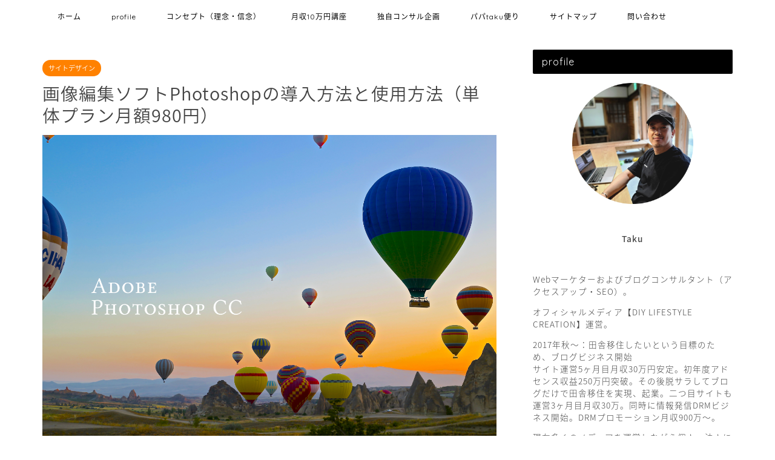

--- FILE ---
content_type: text/html; charset=UTF-8
request_url: https://takudlc.com/photoshop-install-1078
body_size: 28774
content:
<!DOCTYPE html>
<html lang="ja">
<head prefix="og: http://ogp.me/ns# fb: http://ogp.me/ns/fb# article: http://ogp.me/ns/article#">
<meta charset="utf-8">
<meta http-equiv="X-UA-Compatible" content="IE=edge">
<meta name="viewport" content="width=device-width, initial-scale=1">
<!-- ここからOGP -->
<meta property="og:type" content="blog">
<meta property="og:title" content="画像編集ソフトPhotoshopの導入方法と使用方法（単体プラン月額980円）｜DIY LIFESTYLE CREATION"> 
<meta property="og:url" content="https://takudlc.com/photoshop-install-1078"> 
<meta property="og:description" content="&nbsp; こんにちは。takuです。 今回はAdobe社の画像編集ソフト photoshopの導入方法と簡単な使用方"> 
<meta property="og:image" content="https://takudlc.com/wp-content/uploads/2018/06/Adobe-Photoshop-アイキャッチ画像.jpg">
<meta property="og:site_name" content="DIY LIFESTYLE CREATION">
<meta property="fb:admins" content="taku.hara.9047">
<meta name="twitter:card" content="summary">
<meta name="twitter:site" content="@takudlc">
<!-- ここまでOGP --> 
<meta name="description" itemprop="description" content="&nbsp; こんにちは。takuです。 今回はAdobe社の画像編集ソフト photoshopの導入方法と簡単な使用方" >
<title>画像編集ソフトPhotoshopの導入方法と使用方法（単体プラン月額980円）｜DIY LIFESTYLE CREATION</title>
<meta name='robots' content='max-image-preview:large' />
<link rel='dns-prefetch' href='//webfonts.xserver.jp' />
<link rel='dns-prefetch' href='//www.google.com' />
<link rel='dns-prefetch' href='//ajax.googleapis.com' />
<link rel='dns-prefetch' href='//cdnjs.cloudflare.com' />
<link rel='dns-prefetch' href='//www.googletagmanager.com' />
<link rel='dns-prefetch' href='//pagead2.googlesyndication.com' />
<link rel="alternate" type="application/rss+xml" title="DIY LIFESTYLE CREATION &raquo; フィード" href="https://takudlc.com/feed" />
<link rel="alternate" type="application/rss+xml" title="DIY LIFESTYLE CREATION &raquo; コメントフィード" href="https://takudlc.com/comments/feed" />
<link rel="alternate" type="application/rss+xml" title="DIY LIFESTYLE CREATION &raquo; 画像編集ソフトPhotoshopの導入方法と使用方法（単体プラン月額980円） のコメントのフィード" href="https://takudlc.com/photoshop-install-1078/feed" />
<link rel="alternate" title="oEmbed (JSON)" type="application/json+oembed" href="https://takudlc.com/wp-json/oembed/1.0/embed?url=https%3A%2F%2Ftakudlc.com%2Fphotoshop-install-1078" />
<link rel="alternate" title="oEmbed (XML)" type="text/xml+oembed" href="https://takudlc.com/wp-json/oembed/1.0/embed?url=https%3A%2F%2Ftakudlc.com%2Fphotoshop-install-1078&#038;format=xml" />
<style id='wp-img-auto-sizes-contain-inline-css' type='text/css'>
img:is([sizes=auto i],[sizes^="auto," i]){contain-intrinsic-size:3000px 1500px}
/*# sourceURL=wp-img-auto-sizes-contain-inline-css */
</style>
<!-- <link rel='stylesheet' id='sbi_styles-css' href='https://takudlc.com/wp-content/plugins/instagram-feed/css/sbi-styles.min.css?ver=6.2.9' type='text/css' media='all' /> -->
<link rel="stylesheet" type="text/css" href="//takudlc.com/wp-content/cache/wpfc-minified/8lybk5z2/frfu9.css" media="all"/>
<style id='wp-emoji-styles-inline-css' type='text/css'>
img.wp-smiley, img.emoji {
display: inline !important;
border: none !important;
box-shadow: none !important;
height: 1em !important;
width: 1em !important;
margin: 0 0.07em !important;
vertical-align: -0.1em !important;
background: none !important;
padding: 0 !important;
}
/*# sourceURL=wp-emoji-styles-inline-css */
</style>
<style id='wp-block-library-inline-css' type='text/css'>
:root{--wp-block-synced-color:#7a00df;--wp-block-synced-color--rgb:122,0,223;--wp-bound-block-color:var(--wp-block-synced-color);--wp-editor-canvas-background:#ddd;--wp-admin-theme-color:#007cba;--wp-admin-theme-color--rgb:0,124,186;--wp-admin-theme-color-darker-10:#006ba1;--wp-admin-theme-color-darker-10--rgb:0,107,160.5;--wp-admin-theme-color-darker-20:#005a87;--wp-admin-theme-color-darker-20--rgb:0,90,135;--wp-admin-border-width-focus:2px}@media (min-resolution:192dpi){:root{--wp-admin-border-width-focus:1.5px}}.wp-element-button{cursor:pointer}:root .has-very-light-gray-background-color{background-color:#eee}:root .has-very-dark-gray-background-color{background-color:#313131}:root .has-very-light-gray-color{color:#eee}:root .has-very-dark-gray-color{color:#313131}:root .has-vivid-green-cyan-to-vivid-cyan-blue-gradient-background{background:linear-gradient(135deg,#00d084,#0693e3)}:root .has-purple-crush-gradient-background{background:linear-gradient(135deg,#34e2e4,#4721fb 50%,#ab1dfe)}:root .has-hazy-dawn-gradient-background{background:linear-gradient(135deg,#faaca8,#dad0ec)}:root .has-subdued-olive-gradient-background{background:linear-gradient(135deg,#fafae1,#67a671)}:root .has-atomic-cream-gradient-background{background:linear-gradient(135deg,#fdd79a,#004a59)}:root .has-nightshade-gradient-background{background:linear-gradient(135deg,#330968,#31cdcf)}:root .has-midnight-gradient-background{background:linear-gradient(135deg,#020381,#2874fc)}:root{--wp--preset--font-size--normal:16px;--wp--preset--font-size--huge:42px}.has-regular-font-size{font-size:1em}.has-larger-font-size{font-size:2.625em}.has-normal-font-size{font-size:var(--wp--preset--font-size--normal)}.has-huge-font-size{font-size:var(--wp--preset--font-size--huge)}.has-text-align-center{text-align:center}.has-text-align-left{text-align:left}.has-text-align-right{text-align:right}.has-fit-text{white-space:nowrap!important}#end-resizable-editor-section{display:none}.aligncenter{clear:both}.items-justified-left{justify-content:flex-start}.items-justified-center{justify-content:center}.items-justified-right{justify-content:flex-end}.items-justified-space-between{justify-content:space-between}.screen-reader-text{border:0;clip-path:inset(50%);height:1px;margin:-1px;overflow:hidden;padding:0;position:absolute;width:1px;word-wrap:normal!important}.screen-reader-text:focus{background-color:#ddd;clip-path:none;color:#444;display:block;font-size:1em;height:auto;left:5px;line-height:normal;padding:15px 23px 14px;text-decoration:none;top:5px;width:auto;z-index:100000}html :where(.has-border-color){border-style:solid}html :where([style*=border-top-color]){border-top-style:solid}html :where([style*=border-right-color]){border-right-style:solid}html :where([style*=border-bottom-color]){border-bottom-style:solid}html :where([style*=border-left-color]){border-left-style:solid}html :where([style*=border-width]){border-style:solid}html :where([style*=border-top-width]){border-top-style:solid}html :where([style*=border-right-width]){border-right-style:solid}html :where([style*=border-bottom-width]){border-bottom-style:solid}html :where([style*=border-left-width]){border-left-style:solid}html :where(img[class*=wp-image-]){height:auto;max-width:100%}:where(figure){margin:0 0 1em}html :where(.is-position-sticky){--wp-admin--admin-bar--position-offset:var(--wp-admin--admin-bar--height,0px)}@media screen and (max-width:600px){html :where(.is-position-sticky){--wp-admin--admin-bar--position-offset:0px}}
/*# sourceURL=wp-block-library-inline-css */
</style><style id='global-styles-inline-css' type='text/css'>
:root{--wp--preset--aspect-ratio--square: 1;--wp--preset--aspect-ratio--4-3: 4/3;--wp--preset--aspect-ratio--3-4: 3/4;--wp--preset--aspect-ratio--3-2: 3/2;--wp--preset--aspect-ratio--2-3: 2/3;--wp--preset--aspect-ratio--16-9: 16/9;--wp--preset--aspect-ratio--9-16: 9/16;--wp--preset--color--black: #000000;--wp--preset--color--cyan-bluish-gray: #abb8c3;--wp--preset--color--white: #ffffff;--wp--preset--color--pale-pink: #f78da7;--wp--preset--color--vivid-red: #cf2e2e;--wp--preset--color--luminous-vivid-orange: #ff6900;--wp--preset--color--luminous-vivid-amber: #fcb900;--wp--preset--color--light-green-cyan: #7bdcb5;--wp--preset--color--vivid-green-cyan: #00d084;--wp--preset--color--pale-cyan-blue: #8ed1fc;--wp--preset--color--vivid-cyan-blue: #0693e3;--wp--preset--color--vivid-purple: #9b51e0;--wp--preset--gradient--vivid-cyan-blue-to-vivid-purple: linear-gradient(135deg,rgb(6,147,227) 0%,rgb(155,81,224) 100%);--wp--preset--gradient--light-green-cyan-to-vivid-green-cyan: linear-gradient(135deg,rgb(122,220,180) 0%,rgb(0,208,130) 100%);--wp--preset--gradient--luminous-vivid-amber-to-luminous-vivid-orange: linear-gradient(135deg,rgb(252,185,0) 0%,rgb(255,105,0) 100%);--wp--preset--gradient--luminous-vivid-orange-to-vivid-red: linear-gradient(135deg,rgb(255,105,0) 0%,rgb(207,46,46) 100%);--wp--preset--gradient--very-light-gray-to-cyan-bluish-gray: linear-gradient(135deg,rgb(238,238,238) 0%,rgb(169,184,195) 100%);--wp--preset--gradient--cool-to-warm-spectrum: linear-gradient(135deg,rgb(74,234,220) 0%,rgb(151,120,209) 20%,rgb(207,42,186) 40%,rgb(238,44,130) 60%,rgb(251,105,98) 80%,rgb(254,248,76) 100%);--wp--preset--gradient--blush-light-purple: linear-gradient(135deg,rgb(255,206,236) 0%,rgb(152,150,240) 100%);--wp--preset--gradient--blush-bordeaux: linear-gradient(135deg,rgb(254,205,165) 0%,rgb(254,45,45) 50%,rgb(107,0,62) 100%);--wp--preset--gradient--luminous-dusk: linear-gradient(135deg,rgb(255,203,112) 0%,rgb(199,81,192) 50%,rgb(65,88,208) 100%);--wp--preset--gradient--pale-ocean: linear-gradient(135deg,rgb(255,245,203) 0%,rgb(182,227,212) 50%,rgb(51,167,181) 100%);--wp--preset--gradient--electric-grass: linear-gradient(135deg,rgb(202,248,128) 0%,rgb(113,206,126) 100%);--wp--preset--gradient--midnight: linear-gradient(135deg,rgb(2,3,129) 0%,rgb(40,116,252) 100%);--wp--preset--font-size--small: 13px;--wp--preset--font-size--medium: 20px;--wp--preset--font-size--large: 36px;--wp--preset--font-size--x-large: 42px;--wp--preset--spacing--20: 0.44rem;--wp--preset--spacing--30: 0.67rem;--wp--preset--spacing--40: 1rem;--wp--preset--spacing--50: 1.5rem;--wp--preset--spacing--60: 2.25rem;--wp--preset--spacing--70: 3.38rem;--wp--preset--spacing--80: 5.06rem;--wp--preset--shadow--natural: 6px 6px 9px rgba(0, 0, 0, 0.2);--wp--preset--shadow--deep: 12px 12px 50px rgba(0, 0, 0, 0.4);--wp--preset--shadow--sharp: 6px 6px 0px rgba(0, 0, 0, 0.2);--wp--preset--shadow--outlined: 6px 6px 0px -3px rgb(255, 255, 255), 6px 6px rgb(0, 0, 0);--wp--preset--shadow--crisp: 6px 6px 0px rgb(0, 0, 0);}:where(.is-layout-flex){gap: 0.5em;}:where(.is-layout-grid){gap: 0.5em;}body .is-layout-flex{display: flex;}.is-layout-flex{flex-wrap: wrap;align-items: center;}.is-layout-flex > :is(*, div){margin: 0;}body .is-layout-grid{display: grid;}.is-layout-grid > :is(*, div){margin: 0;}:where(.wp-block-columns.is-layout-flex){gap: 2em;}:where(.wp-block-columns.is-layout-grid){gap: 2em;}:where(.wp-block-post-template.is-layout-flex){gap: 1.25em;}:where(.wp-block-post-template.is-layout-grid){gap: 1.25em;}.has-black-color{color: var(--wp--preset--color--black) !important;}.has-cyan-bluish-gray-color{color: var(--wp--preset--color--cyan-bluish-gray) !important;}.has-white-color{color: var(--wp--preset--color--white) !important;}.has-pale-pink-color{color: var(--wp--preset--color--pale-pink) !important;}.has-vivid-red-color{color: var(--wp--preset--color--vivid-red) !important;}.has-luminous-vivid-orange-color{color: var(--wp--preset--color--luminous-vivid-orange) !important;}.has-luminous-vivid-amber-color{color: var(--wp--preset--color--luminous-vivid-amber) !important;}.has-light-green-cyan-color{color: var(--wp--preset--color--light-green-cyan) !important;}.has-vivid-green-cyan-color{color: var(--wp--preset--color--vivid-green-cyan) !important;}.has-pale-cyan-blue-color{color: var(--wp--preset--color--pale-cyan-blue) !important;}.has-vivid-cyan-blue-color{color: var(--wp--preset--color--vivid-cyan-blue) !important;}.has-vivid-purple-color{color: var(--wp--preset--color--vivid-purple) !important;}.has-black-background-color{background-color: var(--wp--preset--color--black) !important;}.has-cyan-bluish-gray-background-color{background-color: var(--wp--preset--color--cyan-bluish-gray) !important;}.has-white-background-color{background-color: var(--wp--preset--color--white) !important;}.has-pale-pink-background-color{background-color: var(--wp--preset--color--pale-pink) !important;}.has-vivid-red-background-color{background-color: var(--wp--preset--color--vivid-red) !important;}.has-luminous-vivid-orange-background-color{background-color: var(--wp--preset--color--luminous-vivid-orange) !important;}.has-luminous-vivid-amber-background-color{background-color: var(--wp--preset--color--luminous-vivid-amber) !important;}.has-light-green-cyan-background-color{background-color: var(--wp--preset--color--light-green-cyan) !important;}.has-vivid-green-cyan-background-color{background-color: var(--wp--preset--color--vivid-green-cyan) !important;}.has-pale-cyan-blue-background-color{background-color: var(--wp--preset--color--pale-cyan-blue) !important;}.has-vivid-cyan-blue-background-color{background-color: var(--wp--preset--color--vivid-cyan-blue) !important;}.has-vivid-purple-background-color{background-color: var(--wp--preset--color--vivid-purple) !important;}.has-black-border-color{border-color: var(--wp--preset--color--black) !important;}.has-cyan-bluish-gray-border-color{border-color: var(--wp--preset--color--cyan-bluish-gray) !important;}.has-white-border-color{border-color: var(--wp--preset--color--white) !important;}.has-pale-pink-border-color{border-color: var(--wp--preset--color--pale-pink) !important;}.has-vivid-red-border-color{border-color: var(--wp--preset--color--vivid-red) !important;}.has-luminous-vivid-orange-border-color{border-color: var(--wp--preset--color--luminous-vivid-orange) !important;}.has-luminous-vivid-amber-border-color{border-color: var(--wp--preset--color--luminous-vivid-amber) !important;}.has-light-green-cyan-border-color{border-color: var(--wp--preset--color--light-green-cyan) !important;}.has-vivid-green-cyan-border-color{border-color: var(--wp--preset--color--vivid-green-cyan) !important;}.has-pale-cyan-blue-border-color{border-color: var(--wp--preset--color--pale-cyan-blue) !important;}.has-vivid-cyan-blue-border-color{border-color: var(--wp--preset--color--vivid-cyan-blue) !important;}.has-vivid-purple-border-color{border-color: var(--wp--preset--color--vivid-purple) !important;}.has-vivid-cyan-blue-to-vivid-purple-gradient-background{background: var(--wp--preset--gradient--vivid-cyan-blue-to-vivid-purple) !important;}.has-light-green-cyan-to-vivid-green-cyan-gradient-background{background: var(--wp--preset--gradient--light-green-cyan-to-vivid-green-cyan) !important;}.has-luminous-vivid-amber-to-luminous-vivid-orange-gradient-background{background: var(--wp--preset--gradient--luminous-vivid-amber-to-luminous-vivid-orange) !important;}.has-luminous-vivid-orange-to-vivid-red-gradient-background{background: var(--wp--preset--gradient--luminous-vivid-orange-to-vivid-red) !important;}.has-very-light-gray-to-cyan-bluish-gray-gradient-background{background: var(--wp--preset--gradient--very-light-gray-to-cyan-bluish-gray) !important;}.has-cool-to-warm-spectrum-gradient-background{background: var(--wp--preset--gradient--cool-to-warm-spectrum) !important;}.has-blush-light-purple-gradient-background{background: var(--wp--preset--gradient--blush-light-purple) !important;}.has-blush-bordeaux-gradient-background{background: var(--wp--preset--gradient--blush-bordeaux) !important;}.has-luminous-dusk-gradient-background{background: var(--wp--preset--gradient--luminous-dusk) !important;}.has-pale-ocean-gradient-background{background: var(--wp--preset--gradient--pale-ocean) !important;}.has-electric-grass-gradient-background{background: var(--wp--preset--gradient--electric-grass) !important;}.has-midnight-gradient-background{background: var(--wp--preset--gradient--midnight) !important;}.has-small-font-size{font-size: var(--wp--preset--font-size--small) !important;}.has-medium-font-size{font-size: var(--wp--preset--font-size--medium) !important;}.has-large-font-size{font-size: var(--wp--preset--font-size--large) !important;}.has-x-large-font-size{font-size: var(--wp--preset--font-size--x-large) !important;}
/*# sourceURL=global-styles-inline-css */
</style>
<style id='classic-theme-styles-inline-css' type='text/css'>
/*! This file is auto-generated */
.wp-block-button__link{color:#fff;background-color:#32373c;border-radius:9999px;box-shadow:none;text-decoration:none;padding:calc(.667em + 2px) calc(1.333em + 2px);font-size:1.125em}.wp-block-file__button{background:#32373c;color:#fff;text-decoration:none}
/*# sourceURL=/wp-includes/css/classic-themes.min.css */
</style>
<!-- <link rel='stylesheet' id='contact-form-7-css' href='https://takudlc.com/wp-content/plugins/contact-form-7/includes/css/styles.css?ver=6.0.6' type='text/css' media='all' /> -->
<!-- <link rel='stylesheet' id='optimize-urgency-frontend-font-awesome-css' href='https://takudlc.com/wp-content/plugins/op-urgency-3/assets/css/font-awesome.min.css?ver=1.0.8' type='text/css' media='all' /> -->
<!-- <link rel='stylesheet' id='optimize-urgency-frontend-css' href='https://takudlc.com/wp-content/plugins/op-urgency-3/assets/css/frontend.min.css?ver=1.0.8' type='text/css' media='all' /> -->
<!-- <link rel='stylesheet' id='parent-style-css' href='https://takudlc.com/wp-content/themes/jin/style.css?ver=6.9' type='text/css' media='all' /> -->
<!-- <link rel='stylesheet' id='theme-style-css' href='https://takudlc.com/wp-content/themes/jin-child/style.css?ver=6.9' type='text/css' media='all' /> -->
<link rel="stylesheet" type="text/css" href="//takudlc.com/wp-content/cache/wpfc-minified/fft8a54q/frfu9.css" media="all"/>
<link rel='stylesheet' id='swiper-style-css' href='https://cdnjs.cloudflare.com/ajax/libs/Swiper/4.0.7/css/swiper.min.css?ver=6.9' type='text/css' media='all' />
<style id='akismet-widget-style-inline-css' type='text/css'>
.a-stats {
--akismet-color-mid-green: #357b49;
--akismet-color-white: #fff;
--akismet-color-light-grey: #f6f7f7;
max-width: 350px;
width: auto;
}
.a-stats * {
all: unset;
box-sizing: border-box;
}
.a-stats strong {
font-weight: 600;
}
.a-stats a.a-stats__link,
.a-stats a.a-stats__link:visited,
.a-stats a.a-stats__link:active {
background: var(--akismet-color-mid-green);
border: none;
box-shadow: none;
border-radius: 8px;
color: var(--akismet-color-white);
cursor: pointer;
display: block;
font-family: -apple-system, BlinkMacSystemFont, 'Segoe UI', 'Roboto', 'Oxygen-Sans', 'Ubuntu', 'Cantarell', 'Helvetica Neue', sans-serif;
font-weight: 500;
padding: 12px;
text-align: center;
text-decoration: none;
transition: all 0.2s ease;
}
/* Extra specificity to deal with TwentyTwentyOne focus style */
.widget .a-stats a.a-stats__link:focus {
background: var(--akismet-color-mid-green);
color: var(--akismet-color-white);
text-decoration: none;
}
.a-stats a.a-stats__link:hover {
filter: brightness(110%);
box-shadow: 0 4px 12px rgba(0, 0, 0, 0.06), 0 0 2px rgba(0, 0, 0, 0.16);
}
.a-stats .count {
color: var(--akismet-color-white);
display: block;
font-size: 1.5em;
line-height: 1.4;
padding: 0 13px;
white-space: nowrap;
}
/*# sourceURL=akismet-widget-style-inline-css */
</style>
<!-- <link rel='stylesheet' id='fancybox-css' href='https://takudlc.com/wp-content/plugins/easy-fancybox/fancybox/1.5.4/jquery.fancybox.min.css?ver=6.9' type='text/css' media='screen' /> -->
<link rel="stylesheet" type="text/css" href="//takudlc.com/wp-content/cache/wpfc-minified/87982bg6/frfu9.css" media="screen"/>
<script type="text/javascript" src="https://ajax.googleapis.com/ajax/libs/jquery/1.12.4/jquery.min.js?ver=6.9" id="jquery-js"></script>
<script type="text/javascript" src="//webfonts.xserver.jp/js/xserverv3.js?fadein=0&amp;ver=2.0.8" id="typesquare_std-js"></script>
<script type="text/javascript" id="optimize-urgency-frontend-js-extra">
/* <![CDATA[ */
var op_urgency_tr = {"wp_verified":"Verified by WooCommerce","optimizecheckouts_verified":"Verified by OptimizeCheckouts","optimizepress_verified":"Verified Subscriber"};
//# sourceURL=optimize-urgency-frontend-js-extra
/* ]]> */
</script>
<script type="text/javascript" src="https://takudlc.com/wp-content/plugins/op-urgency-3/assets/js/frontend.min.js?ver=1.0.8" id="optimize-urgency-frontend-js"></script>
<script type="text/javascript" src="https://takudlc.com/wp-content/plugins/op-urgency-3/assets/js/countUp.min.js?ver=1.0.8" id="op3-urgency-count-up-js"></script>
<script type="text/javascript" id="op3-opc-global-object-handler-js-extra">
/* <![CDATA[ */
var optimizecart = {"ajax_url":"https://takudlc.com/wp-admin/admin-ajax.php","assets_url":"https://takudlc.com/wp-content/plugins/op-cart/public/assets/","rest_url":"https://takudlc.com/wp-json/opc/v1","rest_nonce":"62ebf6df34","locale":"ja","detected_country":"JP","current_user_email":"","translations":{"TAX ID":"TAX ID","Phone":"Phone","Credit/Debit Card":"Credit/Debit Card","Add New Card":"Add New Card","Use Credit Card":"Use Credit Card","Pay Using PayPal":"Pay Using PayPal","Validating Payment Method...":"Validating Payment Method...","Creating Order...":"Creating Order...","Confirming Card Payment...":"Confirming Card Payment...","Finishing Payment...":"Finishing Payment...","Payment Successful.":"Payment Successful.","Payment Successful, Redirecting...":"Payment Successful, Redirecting...","In":"In","Day":"Day","Days":"Days","Week":"Week","Weeks":"Weeks","Month":"Month","Months":"Months","Quarter":"Quarter","Year":"Year","Immediately":"Immediately"},"stripe_locale":"","currency":"GBP","currency_decimal_places":"2","seller_country":"","stripe_apple_google_pay_enabled":"no"};
//# sourceURL=op3-opc-global-object-handler-js-extra
/* ]]> */
</script>
<script type="text/javascript" id="op3-dashboard-tracking-js-extra">
/* <![CDATA[ */
var OPDashboardStats = {"pid":"1078","pageview_record_id":null,"rest_url":"https://takudlc.com/wp-json/opd/v1/opd-tracking"};
//# sourceURL=op3-dashboard-tracking-js-extra
/* ]]> */
</script>
<script type="text/javascript" src="https://takudlc.com/wp-content/plugins/op-dashboard/public/assets/js/tracking.js?ver=1.0.96" id="op3-dashboard-tracking-js"></script>
<!-- Google アナリティクス スニペット (Site Kit が追加) -->
<script type="text/javascript" src="https://www.googletagmanager.com/gtag/js?id=G-FN6R9W2RX6" id="google_gtagjs-js" async></script>
<script type="text/javascript" id="google_gtagjs-js-after">
/* <![CDATA[ */
window.dataLayer = window.dataLayer || [];function gtag(){dataLayer.push(arguments);}
gtag('set', 'linker', {"domains":["takudlc.com"]} );
gtag("js", new Date());
gtag("set", "developer_id.dZTNiMT", true);
gtag("config", "G-FN6R9W2RX6");
//# sourceURL=google_gtagjs-js-after
/* ]]> */
</script>
<!-- (ここまで) Google アナリティクス スニペット (Site Kit が追加) -->
<link rel="https://api.w.org/" href="https://takudlc.com/wp-json/" /><link rel="alternate" title="JSON" type="application/json" href="https://takudlc.com/wp-json/wp/v2/posts/1078" /><link rel="canonical" href="https://takudlc.com/photoshop-install-1078" />
<link rel='shortlink' href='https://takudlc.com/?p=1078' />
<meta name="generator" content="Site Kit by Google 1.121.0" />
<!-- Twitter Cards Meta - V 2.5.4 -->
<meta name="twitter:card" content="summary" />
<meta name="twitter:site" content="@takudlc" />
<meta name="twitter:creator" content="@takudlc" />
<meta name="twitter:url" content="https://takudlc.com/photoshop-install-1078" />
<meta name="twitter:title" content="画像編集ソフトPhotoshopの導入方法と使用方法（単体プラン月額980円）" />
<meta name="twitter:description" content="こんにちは。takuです。 今回はAdobe社の画像編集ソフト photoshopの導入方法と簡単な使用方法に ついて動画を使って解説していきたいと 思います。 画像編集ソフトの使用に関しては" />
<meta name="twitter:image" content="" />
<!-- Twitter Cards Meta By WPDeveloper.net -->
<style type="text/css">
#wrapper{
background-color: #fff;
background-image: url();
}
.related-entry-headline-text span:before,
#comment-title span:before,
#reply-title span:before{
background-color: #000000;
border-color: #000000!important;
}
#breadcrumb:after,
#page-top a{	
background-color: #353535;
}
#footer-widget-area{
background-color: #353535;
border: none!important;
}
.footer-inner a
#copyright,
#copyright-center{
border-color: taransparent!important;
color: #444444!important;
}
.page-top-footer a{
color: #353535!important;
}
#breadcrumb ul li,
#breadcrumb ul li a{
color: #353535!important;
}
body,
a,
a:link,
a:visited,
.my-profile,
.widgettitle,
.tabBtn-mag label{
color: #444444;
}
a:hover{
color: #008db7;
}
.widget_nav_menu ul > li > a:before,
.widget_categories ul > li > a:before,
.widget_pages ul > li > a:before,
.widget_recent_entries ul > li > a:before,
.widget_archive ul > li > a:before,
.widget_archive form:after,
.widget_categories form:after,
.widget_nav_menu ul > li > ul.sub-menu > li > a:before,
.widget_categories ul > li > .children > li > a:before,
.widget_pages ul > li > .children > li > a:before,
.widget_nav_menu ul > li > ul.sub-menu > li > ul.sub-menu li > a:before,
.widget_categories ul > li > .children > li > .children li > a:before,
.widget_pages ul > li > .children > li > .children li > a:before{
color: #000000;
}
.widget_nav_menu ul .sub-menu .sub-menu li a:before{
background-color: #444444!important;
}
footer .footer-widget,
footer .footer-widget a,
footer .footer-widget ul li,
.footer-widget.widget_nav_menu ul > li > a:before,
.footer-widget.widget_categories ul > li > a:before,
.footer-widget.widget_recent_entries ul > li > a:before,
.footer-widget.widget_pages ul > li > a:before,
.footer-widget.widget_archive ul > li > a:before,
footer .widget_tag_cloud .tagcloud a:before{
color: #ffffff!important;
border-color: #ffffff!important;
}
footer .footer-widget .widgettitle{
color: #ffffff!important;
border-color: #ff8100!important;
}
footer .widget_nav_menu ul .children .children li a:before,
footer .widget_categories ul .children .children li a:before,
footer .widget_nav_menu ul .sub-menu .sub-menu li a:before{
background-color: #ffffff!important;
}
#drawernav a:hover,
.post-list-title,
#prev-next p,
#toc_container .toc_list li a{
color: #444444!important;
}
#header-box{
background-color: #000000;
}
@media (min-width: 768px) {
#header-box .header-box10-bg:before,
#header-box .header-box11-bg:before{
border-radius: 2px;
}
}
@media (min-width: 768px) {
.top-image-meta{
margin-top: calc(0px - 30px);
}
}
@media (min-width: 1200px) {
.top-image-meta{
margin-top: calc(0px);
}
}
.pickup-contents:before{
background-color: #000000!important;
}
.main-image-text{
color: #000000;
}
.main-image-text-sub{
color: #555555;
}
@media (min-width: 481px) {
#site-info{
padding-top: 0px!important;
padding-bottom: 0px!important;
}
}
#site-info span a{
color: #ffffff!important;
}
#headmenu .headsns .line a svg{
fill: #f4f4f4!important;
}
#headmenu .headsns a,
#headmenu{
color: #f4f4f4!important;
border-color:#f4f4f4!important;
}
.profile-follow .line-sns a svg{
fill: #000000!important;
}
.profile-follow .line-sns a:hover svg{
fill: #ff8100!important;
}
.profile-follow a{
color: #000000!important;
border-color:#000000!important;
}
.profile-follow a:hover,
#headmenu .headsns a:hover{
color:#ff8100!important;
border-color:#ff8100!important;
}
.search-box:hover{
color:#ff8100!important;
border-color:#ff8100!important;
}
#header #headmenu .headsns .line a:hover svg{
fill:#ff8100!important;
}
.cps-icon-bar,
#navtoggle:checked + .sp-menu-open .cps-icon-bar{
background-color: #ffffff;
}
#nav-container{
background-color: #ffffff;
}
.menu-box .menu-item svg{
fill:#000000;
}
#drawernav ul.menu-box > li > a,
#drawernav2 ul.menu-box > li > a,
#drawernav3 ul.menu-box > li > a,
#drawernav4 ul.menu-box > li > a,
#drawernav5 ul.menu-box > li > a,
#drawernav ul.menu-box > li.menu-item-has-children:after,
#drawernav2 ul.menu-box > li.menu-item-has-children:after,
#drawernav3 ul.menu-box > li.menu-item-has-children:after,
#drawernav4 ul.menu-box > li.menu-item-has-children:after,
#drawernav5 ul.menu-box > li.menu-item-has-children:after{
color: #000000!important;
}
#drawernav ul.menu-box li a,
#drawernav2 ul.menu-box li a,
#drawernav3 ul.menu-box li a,
#drawernav4 ul.menu-box li a,
#drawernav5 ul.menu-box li a{
font-size: 12px!important;
}
#drawernav3 ul.menu-box > li{
color: #444444!important;
}
#drawernav4 .menu-box > .menu-item > a:after,
#drawernav3 .menu-box > .menu-item > a:after,
#drawernav .menu-box > .menu-item > a:after{
background-color: #000000!important;
}
#drawernav2 .menu-box > .menu-item:hover,
#drawernav5 .menu-box > .menu-item:hover{
border-top-color: #000000!important;
}
.cps-info-bar a{
background-color: #000000!important;
}
@media (min-width: 768px) {
.post-list-mag .post-list-item:not(:nth-child(2n)){
margin-right: 2.6%;
}
}
@media (min-width: 768px) {
#tab-1:checked ~ .tabBtn-mag li [for="tab-1"]:after,
#tab-2:checked ~ .tabBtn-mag li [for="tab-2"]:after,
#tab-3:checked ~ .tabBtn-mag li [for="tab-3"]:after,
#tab-4:checked ~ .tabBtn-mag li [for="tab-4"]:after{
border-top-color: #000000!important;
}
.tabBtn-mag label{
border-bottom-color: #000000!important;
}
}
#tab-1:checked ~ .tabBtn-mag li [for="tab-1"],
#tab-2:checked ~ .tabBtn-mag li [for="tab-2"],
#tab-3:checked ~ .tabBtn-mag li [for="tab-3"],
#tab-4:checked ~ .tabBtn-mag li [for="tab-4"],
#prev-next a.next:after,
#prev-next a.prev:after,
.more-cat-button a:hover span:before{
background-color: #000000!important;
}
.swiper-slide .post-list-cat,
.post-list-mag .post-list-cat,
.post-list-mag3col .post-list-cat,
.post-list-mag-sp1col .post-list-cat,
.swiper-pagination-bullet-active,
.pickup-cat,
.post-list .post-list-cat,
#breadcrumb .bcHome a:hover span:before,
.popular-item:nth-child(1) .pop-num,
.popular-item:nth-child(2) .pop-num,
.popular-item:nth-child(3) .pop-num{
background-color: #ff8100!important;
}
.sidebar-btn a,
.profile-sns-menu{
background-color: #ff8100!important;
}
.sp-sns-menu a,
.pickup-contents-box a:hover .pickup-title{
border-color: #000000!important;
color: #000000!important;
}
.pro-line svg{
fill: #000000!important;
}
.cps-post-cat a,
.meta-cat,
.popular-cat{
background-color: #ff8100!important;
border-color: #ff8100!important;
}
.tagicon,
.tag-box a,
#toc_container .toc_list > li,
#toc_container .toc_title{
color: #000000!important;
}
.widget_tag_cloud a::before{
color: #444444!important;
}
.tag-box a,
#toc_container:before{
border-color: #000000!important;
}
.cps-post-cat a:hover{
color: #008db7!important;
}
.pagination li:not([class*="current"]) a:hover,
.widget_tag_cloud a:hover{
background-color: #000000!important;
}
.pagination li:not([class*="current"]) a:hover{
opacity: 0.5!important;
}
.pagination li.current a{
background-color: #000000!important;
border-color: #000000!important;
}
.nextpage a:hover span {
color: #000000!important;
border-color: #000000!important;
}
.cta-content:before{
background-color: #6FBFCA!important;
}
.cta-text,
.info-title{
color: #fff!important;
}
#footer-widget-area.footer_style1 .widgettitle{
border-color: #ff8100!important;
}
.sidebar_style1 .widgettitle,
.sidebar_style5 .widgettitle{
border-color: #000000!important;
}
.sidebar_style2 .widgettitle,
.sidebar_style4 .widgettitle,
.sidebar_style6 .widgettitle,
#home-bottom-widget .widgettitle,
#home-top-widget .widgettitle,
#post-bottom-widget .widgettitle,
#post-top-widget .widgettitle{
background-color: #000000!important;
}
#home-bottom-widget .widget_search .search-box input[type="submit"],
#home-top-widget .widget_search .search-box input[type="submit"],
#post-bottom-widget .widget_search .search-box input[type="submit"],
#post-top-widget .widget_search .search-box input[type="submit"]{
background-color: #ff8100!important;
}
.tn-logo-size{
font-size: 70%!important;
}
@media (min-width: 481px) {
.tn-logo-size img{
width: calc(70%*0.5)!important;
}
}
@media (min-width: 768px) {
.tn-logo-size img{
width: calc(70%*2.2)!important;
}
}
@media (min-width: 1200px) {
.tn-logo-size img{
width: 70%!important;
}
}
.sp-logo-size{
font-size: 120%!important;
}
.sp-logo-size img{
width: 120%!important;
}
.cps-post-main ul > li:before,
.cps-post-main ol > li:before{
background-color: #ff8100!important;
}
.profile-card .profile-title{
background-color: #000000!important;
}
.profile-card{
border-color: #000000!important;
}
.cps-post-main a{
color:#008db7;
}
.cps-post-main .marker{
background: -webkit-linear-gradient( transparent 60%, #eeee22 0% ) ;
background: linear-gradient( transparent 60%, #eeee22 0% ) ;
}
.cps-post-main .marker2{
background: -webkit-linear-gradient( transparent 60%, #a9eaf2 0% ) ;
background: linear-gradient( transparent 60%, #a9eaf2 0% ) ;
}
.cps-post-main .jic-sc{
color:#e9546b;
}
.simple-box1{
border-color:#ff8100!important;
}
.simple-box2{
border-color:#ff8100!important;
}
.simple-box3{
border-color:#000000!important;
}
.simple-box4{
border-color:#0a0505!important;
}
.simple-box4:before{
background-color: #0a0505;
}
.simple-box5{
border-color:#ff8100!important;
}
.simple-box5:before{
background-color: #ff8100;
}
.simple-box6{
background-color:#fffdef!important;
}
.simple-box7{
border-color:#def1f9!important;
}
.simple-box7:before{
background-color:#def1f9!important;
}
.simple-box8{
border-color:#96ddc1!important;
}
.simple-box8:before{
background-color:#96ddc1!important;
}
.simple-box9:before{
background-color:#e1c0e8!important;
}
.simple-box9:after{
border-color:#e1c0e8 #e1c0e8 #fff #fff!important;
}
.kaisetsu-box1:before,
.kaisetsu-box1-title{
background-color:#ffb49e!important;
}
.kaisetsu-box2{
border-color:#89c2f4!important;
}
.kaisetsu-box2-title{
background-color:#89c2f4!important;
}
.kaisetsu-box4{
border-color:#ff8100!important;
}
.kaisetsu-box4-title{
background-color:#ff8100!important;
}
.kaisetsu-box5:before{
background-color:#919191!important;
}
.kaisetsu-box5-title{
background-color:#919191!important;
}
.concept-box1{
border-color:#f17e42!important;
}
.concept-box1:after{
background-color:#f17e42!important;
}
.concept-box1:before{
content:"ポイント"!important;
color:#f17e42!important;
}
.concept-box2{
border-color:#f7cf6a!important;
}
.concept-box2:after{
background-color:#f7cf6a!important;
}
.concept-box2:before{
content:"注意点"!important;
color:#f7cf6a!important;
}
.concept-box3{
border-color:#f17e42!important;
}
.concept-box3:after{
background-color:#f17e42!important;
}
.concept-box3:before{
content:"良い例"!important;
color:#f17e42!important;
}
.concept-box4{
border-color:#ed8989!important;
}
.concept-box4:after{
background-color:#ed8989!important;
}
.concept-box4:before{
content:"悪い例"!important;
color:#ed8989!important;
}
.concept-box5{
border-color:#9e9e9e!important;
}
.concept-box5:after{
background-color:#9e9e9e!important;
}
.concept-box5:before{
content:"参考"!important;
color:#9e9e9e!important;
}
.concept-box6{
border-color:#8eaced!important;
}
.concept-box6:after{
background-color:#8eaced!important;
}
.concept-box6:before{
content:"メモ"!important;
color:#8eaced!important;
}
.innerlink-box1,
.blog-card{
border-color:#73bc9b!important;
}
.innerlink-box1-title{
background-color:#73bc9b!important;
border-color:#73bc9b!important;
}
.innerlink-box1:before,
.blog-card-hl-box{
background-color:#73bc9b!important;
}
.concept-box1:before,
.concept-box2:before,
.concept-box3:before,
.concept-box4:before,
.concept-box5:before,
.concept-box6:before{
background-color: #fff;
background-image: url();
}
.concept-box1:after,
.concept-box2:after,
.concept-box3:after,
.concept-box4:after,
.concept-box5:after,
.concept-box6:after{
border-color: #fff;
border-image: url() 27 23 / 50px 30px / 1rem round space0 / 5px 5px;
}
.jin-ac-box01-title::after{
color: #000000;
}
.color-button01 a,
.color-button01 a:hover,
.color-button01:before{
background-color: #008db7!important;
}
.top-image-btn-color a,
.top-image-btn-color a:hover,
.top-image-btn-color:before{
background-color: #000000!important;
}
.color-button02 a,
.color-button02 a:hover,
.color-button02:before{
background-color: #d9333f!important;
}
.color-button01-big a,
.color-button01-big a:hover,
.color-button01-big:before{
background-color: #3296d1!important;
}
.color-button01-big a,
.color-button01-big:before{
border-radius: 5px!important;
}
.color-button01-big a{
padding-top: 20px!important;
padding-bottom: 20px!important;
}
.color-button02-big a,
.color-button02-big a:hover,
.color-button02-big:before{
background-color: #e59d5c!important;
}
.color-button02-big a,
.color-button02-big:before{
border-radius: 5px!important;
}
.color-button02-big a{
padding-top: 20px!important;
padding-bottom: 20px!important;
}
.color-button01-big{
width: 75%!important;
}
.color-button02-big{
width: 75%!important;
}
.top-image-btn-color:before,
.color-button01:before,
.color-button02:before,
.color-button01-big:before,
.color-button02-big:before{
bottom: -1px;
left: -1px;
width: 100%;
height: 100%;
border-radius: 6px;
box-shadow: 0px 1px 5px 0px rgba(0, 0, 0, 0.25);
-webkit-transition: all .4s;
transition: all .4s;
}
.top-image-btn-color a:hover,
.color-button01 a:hover,
.color-button02 a:hover,
.color-button01-big a:hover,
.color-button02-big a:hover{
-webkit-transform: translateY(2px);
transform: translateY(2px);
-webkit-filter: brightness(0.95);
filter: brightness(0.95);
}
.top-image-btn-color:hover:before,
.color-button01:hover:before,
.color-button02:hover:before,
.color-button01-big:hover:before,
.color-button02-big:hover:before{
-webkit-transform: translateY(2px);
transform: translateY(2px);
box-shadow: none!important;
}
.h2-style01 h2,
.h2-style02 h2:before,
.h2-style03 h2,
.h2-style04 h2:before,
.h2-style05 h2,
.h2-style07 h2:before,
.h2-style07 h2:after,
.h3-style03 h3:before,
.h3-style02 h3:before,
.h3-style05 h3:before,
.h3-style07 h3:before,
.h2-style08 h2:after,
.h2-style10 h2:before,
.h2-style10 h2:after,
.h3-style02 h3:after,
.h4-style02 h4:before{
background-color: #000000!important;
}
.h3-style01 h3,
.h3-style04 h3,
.h3-style05 h3,
.h3-style06 h3,
.h4-style01 h4,
.h2-style02 h2,
.h2-style08 h2,
.h2-style08 h2:before,
.h2-style09 h2,
.h4-style03 h4{
border-color: #000000!important;
}
.h2-style05 h2:before{
border-top-color: #000000!important;
}
.h2-style06 h2:before,
.sidebar_style3 .widgettitle:after{
background-image: linear-gradient(
-45deg,
transparent 25%,
#000000 25%,
#000000 50%,
transparent 50%,
transparent 75%,
#000000 75%,
#000000			);
}
.jin-h2-icons.h2-style02 h2 .jic:before,
.jin-h2-icons.h2-style04 h2 .jic:before,
.jin-h2-icons.h2-style06 h2 .jic:before,
.jin-h2-icons.h2-style07 h2 .jic:before,
.jin-h2-icons.h2-style08 h2 .jic:before,
.jin-h2-icons.h2-style09 h2 .jic:before,
.jin-h2-icons.h2-style10 h2 .jic:before,
.jin-h3-icons.h3-style01 h3 .jic:before,
.jin-h3-icons.h3-style02 h3 .jic:before,
.jin-h3-icons.h3-style03 h3 .jic:before,
.jin-h3-icons.h3-style04 h3 .jic:before,
.jin-h3-icons.h3-style05 h3 .jic:before,
.jin-h3-icons.h3-style06 h3 .jic:before,
.jin-h3-icons.h3-style07 h3 .jic:before,
.jin-h4-icons.h4-style01 h4 .jic:before,
.jin-h4-icons.h4-style02 h4 .jic:before,
.jin-h4-icons.h4-style03 h4 .jic:before,
.jin-h4-icons.h4-style04 h4 .jic:before{
color:#000000;
}
@media all and (-ms-high-contrast:none){
*::-ms-backdrop, .color-button01:before,
.color-button02:before,
.color-button01-big:before,
.color-button02-big:before{
background-color: #595857!important;
}
}
.jin-lp-h2 h2,
.jin-lp-h2 h2{
background-color: transparent!important;
border-color: transparent!important;
color: #444444!important;
}
.jincolumn-h3style2{
border-color:#000000!important;
}
.jinlph2-style1 h2:first-letter{
color:#000000!important;
}
.jinlph2-style2 h2,
.jinlph2-style3 h2{
border-color:#000000!important;
}
.jin-photo-title .jin-fusen1-down,
.jin-photo-title .jin-fusen1-even,
.jin-photo-title .jin-fusen1-up{
border-left-color:#000000;
}
.jin-photo-title .jin-fusen2,
.jin-photo-title .jin-fusen3{
background-color:#000000;
}
.jin-photo-title .jin-fusen2:before,
.jin-photo-title .jin-fusen3:before {
border-top-color: #000000;
}
.has-huge-font-size{
font-size:42px!important;
}
.has-large-font-size{
font-size:36px!important;
}
.has-medium-font-size{
font-size:20px!important;
}
.has-normal-font-size{
font-size:16px!important;
}
.has-small-font-size{
font-size:13px!important;
}
</style>
<!-- Google AdSense meta tags added by Site Kit -->
<meta name="google-adsense-platform-account" content="ca-host-pub-2644536267352236">
<meta name="google-adsense-platform-domain" content="sitekit.withgoogle.com">
<!-- End Google AdSense meta tags added by Site Kit -->
<!-- Google AdSense スニペット (Site Kit が追加) -->
<script type="text/javascript" async="async" src="https://pagead2.googlesyndication.com/pagead/js/adsbygoogle.js?client=ca-pub-6042508137310630&amp;host=ca-host-pub-2644536267352236" crossorigin="anonymous"></script>
<!-- (ここまで) Google AdSense スニペット (Site Kit が追加) -->
<style type="text/css">
/*<!-- rtoc -->*/
.rtoc-mokuji-content {
background-color: #ffffff;
}
.rtoc-mokuji-content.frame1 {
border: 1px solid #3f9cff;
}
.rtoc-mokuji-content #rtoc-mokuji-title {
color: #555555;
}
.rtoc-mokuji-content .rtoc-mokuji li>a {
color: #555555;
}
.rtoc-mokuji-content .mokuji_ul.level-1>.rtoc-item::before {
background-color: #3f9cff !important;
}
.rtoc-mokuji-content .mokuji_ul.level-2>.rtoc-item::before {
background-color: #3f9cff !important;
}
.rtoc-mokuji-content.frame2::before,
.rtoc-mokuji-content.frame3,
.rtoc-mokuji-content.frame4,
.rtoc-mokuji-content.frame5 {
border-color: #3f9cff !important;
}
.rtoc-mokuji-content.frame5::before,
.rtoc-mokuji-content.frame5::after {
background-color: #3f9cff;
}
.widget_block #rtoc-mokuji-widget-wrapper .rtoc-mokuji.level-1 .rtoc-item.rtoc-current:after,
.widget #rtoc-mokuji-widget-wrapper .rtoc-mokuji.level-1 .rtoc-item.rtoc-current:after,
#scrollad #rtoc-mokuji-widget-wrapper .rtoc-mokuji.level-1 .rtoc-item.rtoc-current:after,
#sideBarTracking #rtoc-mokuji-widget-wrapper .rtoc-mokuji.level-1 .rtoc-item.rtoc-current:after {
background-color: #3f9cff !important;
}
.cls-1,
.cls-2 {
stroke: #3f9cff;
}
.rtoc-mokuji-content .decimal_ol.level-2>.rtoc-item::before,
.rtoc-mokuji-content .mokuji_ol.level-2>.rtoc-item::before,
.rtoc-mokuji-content .decimal_ol.level-2>.rtoc-item::after,
.rtoc-mokuji-content .decimal_ol.level-2>.rtoc-item::after {
color: #3f9cff;
background-color: #3f9cff;
}
.rtoc-mokuji-content .rtoc-mokuji.level-1>.rtoc-item::before {
color: #3f9cff;
}
.rtoc-mokuji-content .decimal_ol>.rtoc-item::after {
background-color: #3f9cff;
}
.rtoc-mokuji-content .decimal_ol>.rtoc-item::before {
color: #3f9cff;
}
/*rtoc_return*/
#rtoc_return a::before {
background-image: url(https://takudlc.com/wp-content/plugins/rich-table-of-content/include/../img/rtoc_return.png);
}
#rtoc_return a {
background-color:  !important;
}
/* アクセントポイント */
.rtoc-mokuji-content .level-1>.rtoc-item #rtocAC.accent-point::after {
background-color: #3f9cff;
}
.rtoc-mokuji-content .level-2>.rtoc-item #rtocAC.accent-point::after {
background-color: #3f9cff;
}
.rtoc-mokuji-content.frame6,
.rtoc-mokuji-content.frame7::before,
.rtoc-mokuji-content.frame8::before {
border-color: #3f9cff;
}
.rtoc-mokuji-content.frame6 #rtoc-mokuji-title,
.rtoc-mokuji-content.frame7 #rtoc-mokuji-title::after {
background-color: #3f9cff;
}
#rtoc-mokuji-wrapper.rtoc-mokuji-content.rtoc_h2_timeline .mokuji_ol.level-1>.rtoc-item::after,
#rtoc-mokuji-wrapper.rtoc-mokuji-content.rtoc_h2_timeline .level-1.decimal_ol>.rtoc-item::after,
#rtoc-mokuji-wrapper.rtoc-mokuji-content.rtoc_h3_timeline .mokuji_ol.level-2>.rtoc-item::after,
#rtoc-mokuji-wrapper.rtoc-mokuji-content.rtoc_h3_timeline .mokuji_ol.level-2>.rtoc-item::after,
.rtoc-mokuji-content.frame7 #rtoc-mokuji-title span::after {
background-color: #3f9cff;
}
.widget #rtoc-mokuji-wrapper.rtoc-mokuji-content.frame6 #rtoc-mokuji-title {
color: #555555;
background-color: #ffffff;
}
</style>
<style type="text/css">
.rtoc-mokuji-content #rtoc-mokuji-title {
color: #000000;
}
.rtoc-mokuji-content.frame2::before,
.rtoc-mokuji-content.frame3,
.rtoc-mokuji-content.frame4,
.rtoc-mokuji-content.frame5 {
border-color: #000000;
}
.rtoc-mokuji-content .decimal_ol>.rtoc-item::before,
.rtoc-mokuji-content .decimal_ol.level-2>.rtoc-item::before,
.rtoc-mokuji-content .mokuji_ol>.rtoc-item::before {
color: #000000;
}
.rtoc-mokuji-content .decimal_ol>.rtoc-item::after,
.rtoc-mokuji-content .decimal_ol>.rtoc-item::after,
.rtoc-mokuji-content .mokuji_ul.level-1>.rtoc-item::before,
.rtoc-mokuji-content .mokuji_ul.level-2>.rtoc-item::before {
background-color: #000000 !important;
}
</style>
<link rel="icon" href="https://takudlc.com/wp-content/uploads/2018/03/cropped-IMG_7801-e1521339280501-32x32.png" sizes="32x32" />
<link rel="icon" href="https://takudlc.com/wp-content/uploads/2018/03/cropped-IMG_7801-e1521339280501-192x192.png" sizes="192x192" />
<link rel="apple-touch-icon" href="https://takudlc.com/wp-content/uploads/2018/03/cropped-IMG_7801-e1521339280501-180x180.png" />
<meta name="msapplication-TileImage" content="https://takudlc.com/wp-content/uploads/2018/03/cropped-IMG_7801-e1521339280501-270x270.png" />
<link rel="alternate" type="application/rss+xml" title="RSS" href="https://takudlc.com/rsslatest.xml" />		<style type="text/css" id="wp-custom-css">
/*アイキャッチ画像高さ統一*/
.pickup-image,
.new-entry-item .eyecatch,
.post-list-thumb {
position: relative;
overflow: hidden;
width: 100%;
}
.pickup-image:before,
.new-entry-item .eyecatch:before,
.post-list-thumb:before {
content:"";
display: block;
padding-top: 56.25%; /* 16:9 */
}
.pickup-image img,
.new-entry-item .eyecatch img,
.post-list-thumb img {
position: absolute;
top: 50%;
left: 50%;
-webkit-transform: translate(-50%, -50%) !important;
transform: translate(-50%, -50%) !important;
}
/*===================
メインCTAバナーホバー設定
==================*/
#home-top-widget{ 
position: relative;
overflow: hidden;
}
#home-top-widget :hover {
/*opacity: .85;*/
}
#home-top-widget:hover:before {
top:100%;
left: 120%;
}
#home-top-widget:before {
content: "";
width: 350%;
height: 500%;
background: rgba(255, 255, 255, .2);
transform: rotate(-45deg);
position: absolute;
top: -310%;
left: -370%;
transition: .3s ease-in-out;}
.cta h3 {
font-size: 1.0em;}
.cta-descr {
margin: 10px 0;
font-size: 0.8em;
text-align:center;}
/*===================
インフォメーションバー文字色
==================*/
/*.cps-info-bar a span,.cps-info-bar.animate a span{
color:#ffcd44 !important;
}*/
/*===================
 ヘッダー画像forスマホ高さ調整
==================*/
@media (max-width: 497px){
#main-image {
height: 300px;
}}
/*===================
ピックアップコンテンツ余白
==================*/
.pickup-contents-box {
padding: 0px 0px 20px 0px;
}
/*===================
カテゴリ[ AA5.0 ]非表示設定
==================*/
.cat-item.cat-item-39{display:none;}
/*===================
1カラム幅（96０→900に変更）
==================*/
@media (min-width: 1200px){
#onecolumn960 {
width: 900px;
}
/*===================
サイドバープロフィールボタン
==================*/
#profile_link a{
display:block;
text-align:center;
padding:0.7em 1em;
background:#f39800;/*ボタンカラー変更*/
width:50%;
margin:0 auto;
margin-top:20px;
border-radius:5px;
border:3px double #fff;
font-size: .75rem;
color:#fff;
}
#profile_link a:hover{
opacity:0.75;
color:#fff;
}
/*===================
フッター幅調整
==================*/
footer {
background-color: rgb(53,53,53);
}
/*===================
特定のページのフッター非表示
==================*/
.page-id-5575  #footer-widget-area{
display:none;
}
}
</style>
<!--カエレバCSS-->
<!-- <link href="https://takudlc.com/wp-content/themes/jin/css/kaereba.css" rel="stylesheet" /> -->
<!--アプリーチCSS-->
<!-- Global site tag (gtag.js) - Google Analytics -->
<script async src="https://www.googletagmanager.com/gtag/js?id=UA-131751193-1"></script>
<script>
window.dataLayer = window.dataLayer || [];
function gtag(){dataLayer.push(arguments);}
gtag('js', new Date());
gtag('config', 'UA-131751193-1');
gtag('config', 'AW-624684069');
</script>
<!-- Event snippet for thanks ページビュー conversion page -->
<script>
if(/thanks/.test(window.location.pathname)){
gtag('event', 'conversion', {'send_to': 'AW-624684069/fWrnCP-c3dUBEKXY76kC'});
}
</script>
<!-- Event snippet for お問い合わせ完了 conversion page -->
<script>
document.addEventListener( 'wpcf7mailsent', function( event ) {
gtag('event', 'conversion', {'send_to': 'AW-624684069/uRhyCOaPvtcBEKXY76kC'});
});
</script>
<meta name="google-site-verification" content="XehJUVoMWwJ0-1pRzuY4rW0x7YcZsNF9wwXUBuK-pYM" />
<!-- Facebook Pixel Code -->
<script>
!function(f,b,e,v,n,t,s)
{if(f.fbq)return;n=f.fbq=function(){n.callMethod?
n.callMethod.apply(n,arguments):n.queue.push(arguments)};
if(!f._fbq)f._fbq=n;n.push=n;n.loaded=!0;n.version='2.0';
n.queue=[];t=b.createElement(e);t.async=!0;
t.src=v;s=b.getElementsByTagName(e)[0];
s.parentNode.insertBefore(t,s)}(window, document,'script',
'https://connect.facebook.net/en_US/fbevents.js');
fbq('init', '516067462294553');
fbq('track', 'PageView');
</script>
<noscript><img height="1" width="1" style="display:none"
src="https://www.facebook.com/tr?id=516067462294553&ev=PageView&noscript=1"
/></noscript>
<!-- End Facebook Pixel Code -->
<meta name="facebook-domain-verification" content="t5ns77oiph5jc9m9gy31xhd0w6uqhs" />
<!-- Google tag (gtag.js) --> <script async src="https://www.googletagmanager.com/gtag/js?id=AW-797058312"></script> <script> window.dataLayer = window.dataLayer || []; function gtag(){dataLayer.push(arguments);} gtag('js', new Date()); gtag('config', 'AW-797058312'); </script>
<!-- Event snippet for 申し込み conversion page --> <script> gtag('event', 'conversion', {'send_to': 'AW-797058312/heZ1CPujqZ0ZEIjKiPwC'}); </script>
<!-- <link rel='stylesheet' id='rtoc_style-css' href='https://takudlc.com/wp-content/plugins/rich-table-of-content/css/rtoc_style.css?ver=6.9' type='text/css' media='all' /> -->
</head>
<body data-rsssl=1 class="wp-singular post-template-default single single-post postid-1078 single-format-standard wp-theme-jin wp-child-theme-jin-child metaslider-plugin" id="nts-style">
<div id="wrapper">
<div id="scroll-content" class="animate-off">
<!--ヘッダー-->
<!--ヘッダー画像-->
<!--ヘッダー画像-->
<!--グローバルナビゲーション layout1-->
<div id="nav-container" class="header-style9-animate animate-off">
<div class="header-style6-box">
<div id="drawernav4" class="ef">
<nav class="fixed-content"><ul class="menu-box"><li class="menu-item menu-item-type-custom menu-item-object-custom menu-item-home menu-item-3437"><a href="https://takudlc.com">ホーム</a></li>
<li class="menu-item menu-item-type-post_type menu-item-object-page menu-item-3471"><a href="https://takudlc.com/profile">profile</a></li>
<li class="menu-item menu-item-type-post_type menu-item-object-page menu-item-3474"><a href="https://takudlc.com/concept">コンセプト（理念・信念）</a></li>
<li class="menu-item menu-item-type-custom menu-item-object-custom menu-item-3476"><a href="https://takudlc.com/lp2/">月収10万円講座</a></li>
<li class="menu-item menu-item-type-post_type menu-item-object-page menu-item-3472"><a href="https://takudlc.com/%e7%8b%ac%e8%87%aa%e3%82%b3%e3%83%b3%e3%82%b5%e3%83%ab%e4%bc%81%e7%94%bb">独自コンサル企画</a></li>
<li class="menu-item menu-item-type-custom menu-item-object-custom menu-item-3477"><a href="https://takudlc.com/category/mail-magazine-back-number">パパtaku便り</a></li>
<li class="menu-item menu-item-type-post_type menu-item-object-page menu-item-3473"><a href="https://takudlc.com/%e3%82%b5%e3%82%a4%e3%83%88%e3%83%9e%e3%83%83%e3%83%97">サイトマップ</a></li>
<li class="menu-item menu-item-type-post_type menu-item-object-page menu-item-3480"><a href="https://takudlc.com/contact">問い合わせ</a></li>
</ul></nav>			</div>
</div>
</div>
<!--グローバルナビゲーション layout1-->
<!--ヘッダー-->
<div class="clearfix"></div>
<div id="contents">
<!--メインコンテンツ-->
<main id="main-contents" class="main-contents article_style2 animate-off" itemprop="mainContentOfPage">
<section class="cps-post-box hentry">
<article class="cps-post">
<header class="cps-post-header">
<span class="cps-post-cat category-%e3%82%b5%e3%82%a4%e3%83%88%e3%83%87%e3%82%b6%e3%82%a4%e3%83%b3" itemprop="keywords"><a href="https://takudlc.com/category/business-tool/%e3%82%b5%e3%82%a4%e3%83%88%e3%83%87%e3%82%b6%e3%82%a4%e3%83%b3" style="background-color:!important;">サイトデザイン</a></span>
<h1 class="cps-post-title entry-title" itemprop="headline">画像編集ソフトPhotoshopの導入方法と使用方法（単体プラン月額980円）</h1>
<div class="cps-post-meta vcard">
<span class="writer fn" itemprop="author" itemscope itemtype="https://schema.org/Person"><span itemprop="name">TAKU</span></span>
<span class="cps-post-date-box">
<div style="display: none;">
<span class="cps-post-date"><i class="jic jin-ifont-watch" aria-hidden="true"></i>&nbsp;<time class="entry-date date published" datetime="2021-06-24T05:45:14+09:00">2021年6月24日</time></span>
<time class="entry-date date updated" datetime=""></time>
</div>
</span>
</div>
</header>
<div class="cps-post-thumb jin-thumb-original" itemscope itemtype="https://schema.org/ImageObject">
<img src="https://takudlc.com/wp-content/uploads/2018/06/Adobe-Photoshop-アイキャッチ画像.jpg" class="attachment-large_size size-large_size wp-post-image" alt="" width ="1080" height ="720" decoding="async" fetchpriority="high" srcset="https://takudlc.com/wp-content/uploads/2018/06/Adobe-Photoshop-アイキャッチ画像.jpg 5760w, https://takudlc.com/wp-content/uploads/2018/06/Adobe-Photoshop-アイキャッチ画像-300x200.jpg 300w, https://takudlc.com/wp-content/uploads/2018/06/Adobe-Photoshop-アイキャッチ画像-768x512.jpg 768w, https://takudlc.com/wp-content/uploads/2018/06/Adobe-Photoshop-アイキャッチ画像-1024x683.jpg 1024w, https://takudlc.com/wp-content/uploads/2018/06/Adobe-Photoshop-アイキャッチ画像.jpg 856w" sizes="(max-width: 1080px) 100vw, 1080px" />											</div>
<div class="share-top sns-design-type01">
<div class="sns-top">
<ol>
<!--ツイートボタン-->
<li class="twitter"><a href="https://twitter.com/share?url=https%3A%2F%2Ftakudlc.com%2Fphotoshop-install-1078&text=%E7%94%BB%E5%83%8F%E7%B7%A8%E9%9B%86%E3%82%BD%E3%83%95%E3%83%88Photoshop%E3%81%AE%E5%B0%8E%E5%85%A5%E6%96%B9%E6%B3%95%E3%81%A8%E4%BD%BF%E7%94%A8%E6%96%B9%E6%B3%95%EF%BC%88%E5%8D%98%E4%BD%93%E3%83%97%E3%83%A9%E3%83%B3%E6%9C%88%E9%A1%8D980%E5%86%86%EF%BC%89 - DIY LIFESTYLE CREATION&via=takudlc&related=takudlc"><i class="jic jin-ifont-twitter"></i></a>
</li>
<!--Facebookボタン-->
<li class="facebook">
<a href="https://www.facebook.com/sharer.php?src=bm&u=https%3A%2F%2Ftakudlc.com%2Fphotoshop-install-1078&t=%E7%94%BB%E5%83%8F%E7%B7%A8%E9%9B%86%E3%82%BD%E3%83%95%E3%83%88Photoshop%E3%81%AE%E5%B0%8E%E5%85%A5%E6%96%B9%E6%B3%95%E3%81%A8%E4%BD%BF%E7%94%A8%E6%96%B9%E6%B3%95%EF%BC%88%E5%8D%98%E4%BD%93%E3%83%97%E3%83%A9%E3%83%B3%E6%9C%88%E9%A1%8D980%E5%86%86%EF%BC%89 - DIY LIFESTYLE CREATION" onclick="javascript:window.open(this.href, '', 'menubar=no,toolbar=no,resizable=yes,scrollbars=yes,height=300,width=600');return false;"><i class="jic jin-ifont-facebook-t" aria-hidden="true"></i></a>
</li>
<!--はてブボタン-->
<li class="hatebu">
<a href="https://b.hatena.ne.jp/add?mode=confirm&url=https%3A%2F%2Ftakudlc.com%2Fphotoshop-install-1078" onclick="javascript:window.open(this.href, '', 'menubar=no,toolbar=no,resizable=yes,scrollbars=yes,height=400,width=510');return false;" ><i class="font-hatena"></i></a>
</li>
<!--Poketボタン-->
<li class="pocket">
<a href="https://getpocket.com/edit?url=https%3A%2F%2Ftakudlc.com%2Fphotoshop-install-1078&title=%E7%94%BB%E5%83%8F%E7%B7%A8%E9%9B%86%E3%82%BD%E3%83%95%E3%83%88Photoshop%E3%81%AE%E5%B0%8E%E5%85%A5%E6%96%B9%E6%B3%95%E3%81%A8%E4%BD%BF%E7%94%A8%E6%96%B9%E6%B3%95%EF%BC%88%E5%8D%98%E4%BD%93%E3%83%97%E3%83%A9%E3%83%B3%E6%9C%88%E9%A1%8D980%E5%86%86%EF%BC%89 - DIY LIFESTYLE CREATION"><i class="jic jin-ifont-pocket" aria-hidden="true"></i></a>
</li>
<li class="line">
<a href="https://line.me/R/msg/text/?https%3A%2F%2Ftakudlc.com%2Fphotoshop-install-1078"><i class="jic jin-ifont-line" aria-hidden="true"></i></a>
</li>
</ol>
</div>
</div>
<div class="clearfix"></div>
<div class="cps-post-main-box">
<div class="cps-post-main  jin-h3-icons jin-checkicon-h3  h2-style01 h3-style04 h4-style01 entry-content l-size s-size-sp" itemprop="articleBody">
<div class="clearfix"></div>
<p>&nbsp;</p>
<p>こんにちは。takuです。<br />
今回はAdobe社の画像編集ソフト<br />
photoshopの導入方法と簡単な使用方法に<br />
ついて動画を使って解説していきたいと<br />
思います。</p>
<p>&nbsp;</p>
<p>画像編集ソフトの使用に関しては<br />
有料で高いというイメージがありますが、<br />
このAdobe社のPhotoshopは単体プランであれば<br />
月々980円と比較的安いプランですので、<br />
おすすめです。</p>
<p>&nbsp;</p>
<p>僕はサイトのデザインカスタマイズをする際は<br />
愛用しているソフトで、非常に重宝しています。<br />
このデザイン（画像編集）ソフトはプロのデザイナー<br />
も使う非常に優れた世界トップシェアの最高品質のツール<br />
ですので、これを使いこなせることができれば、<br />
写真加工に関しては、本当になんでもできてしまうと言っても<br />
過言ではありません。</p>
<p>&nbsp;</p>
<p>そうはいっても、未経験の方は<br />
画像編集なんて難しそうだからと思い少し<br />
躊躇してしまうこともあるでしょうけれど、<br />
実はやってみると以外に簡単だったりも<br />
します。</p>
<p>&nbsp;</p>
<p>確かにプロレベルまでとなると<br />
難しいのですが、サイトビジュアルデザインで<br />
およそ必要とされる最低限の加工方法などは<br />
僕が動画でも細かく解説していきますので<br />
安心して、真似るだけで誰でもできますので、<br />
もし興味があれば、ぜひ参考にしてみてくださいね。</p>
<p>&nbsp;</p>
<div id="rtoc-mokuji-wrapper" class="rtoc-mokuji-content frame5 preset1 animation-fade rtoc_open default" data-id="1078" data-theme="jin-child">
<div id="rtoc-mokuji-title" class=" rtoc_center">
<button class="rtoc_open_close rtoc_open"></button>
<span>Contents</span>
</div><ol class="rtoc-mokuji decimal_ol level-1"><li class="rtoc-item"><a href="#rtoc-1">Adobe社 Photoshop CCの導入と使用方法【動画講義】</a></li><li class="rtoc-item"><a href="#rtoc-2">無料画像素材さいとUnsplashの使用権について</a></li><li class="rtoc-item"><a href="#rtoc-3">サイトデザインに関する補足　※やりすぎに注意？！</a></li><li class="rtoc-item"><a href="#rtoc-4">まとめ</a></li></ol></div><h2 id="rtoc-1"  class="hh hh16">Adobe社 Photoshop CCの導入と使用方法【動画講義】</h2>
<p>&nbsp;</p>
<p><iframe width="700" height="455" src="https://www.youtube.com/embed/vd4CIbrpLAw" frameborder="0" allow="autoplay; encrypted-media" allowfullscreen="allowfullscreen"><span data-mce-type="bookmark" style="display: inline-block; width: 0px; overflow: hidden; line-height: 0;" class="mce_SELRES_start">﻿</span></iframe></p>
<p>&nbsp;</p>
<p>Adobe Photoshopの公式ホームページはこちら　↓ </p>
<p><a href="https://www.adobe.com/jp/products/photoshop.html" target="_blank" rel="nofollow noopener">https://www.adobe.com/jp/products/photoshop.html</a></p>
<h2 id="rtoc-2"  class="hh hh16">無料画像素材さいとUnsplashの使用権について</h2>
<p>&nbsp;</p>
<p>ネットビジネスやブログ運営をしていくにあたって、<br />
画像素材は非常に利用価値のあるものです。</p>
<p>&nbsp;</p>
<p>僕も別の記事で、無料で使えるオススメの<br />
画像素材サイトを紹介させてもらっていますが、<br />
その中でも <span style="font-size: 14pt;"><strong><span style="color: #3366ff;">Unsplash</span> </strong></span>は大のお気に入りです。</p>
<p>&nbsp;</p>
<p>無料画像素材サイトについてはこちらを参考に　↓</p>
<a href="https://takudlc.com/free-images-download-780" class="blog-card"><div class="blog-card-hl-box"><i class="jic jin-ifont-post"></i><span class="blog-card-hl"></span></div><div class="blog-card-box"><div class="blog-card-thumbnail"><img decoding="async" src="https://takudlc.com/wp-content/uploads/2018/05/georgie-cobbs-467923-unsplash.jpg" class="blog-card-thumb-image wp-post-image" alt="" width ="162" height ="91" /></div><div class="blog-card-content"><span class="blog-card-title">おすすめのおしゃれ無料画像素材サイト6選！自分のサイトをスタイリッシュに！</span><span class="blog-card-excerpt">今回は僕の一押しのおしゃれ無料画像素材サイトを厳選して紹介します。
サイト運営に画像素材がとっても重要であることはなんとなく誰でも理解...</span></div></div></a>
<p>&nbsp;</p>
<p>僕のサイトは主に、このUnsplashの画像を<br />
ダウンロードしたものに、Photoshopで<br />
少し編集を加えたものをアップロードして<br />
サイトをデザインしています。</p>
<p>&nbsp;</p>
<p><strong>Unsplashのトップページはこちら</strong>　↓</p>
<p><a href="https://unsplash.com/" target="_blank" rel="nofollow noopener">https://unsplash.com/</a></p>
<p>&nbsp;</p>
<p>そしてこのUnsplashの素晴らしいところは、<br />
超ハイクオリティーの有料画像が無料でしかも<br />
改変・配信・さらに広告や商業製品利用可能という<br />
点にあります！</p>
<p>&nbsp;</p>
<blockquote>
<h4>クリエイティヴコモンズ・ゼロ（CC0）の力</h4>
<p>Unsplashの写真はクリエイティヴコモンズ・ゼロ（CC0）ライセンス下にあり、誰もが無料で好きな用途で画像を使用できる。従来の「不許複製」著作権とは対称的に、このライセンス下では写真を無料で複製・改変・配信でき、さらに広告や商業製品に使うこともできるのだ。</p>
</blockquote>
<p>&nbsp;</p>
<p>これはデザインに興味のある者にとっては<br />
もうよだれが出るほど嬉しいニュースなんですね。^ &#8211; ^<br />
下品ですみません。</p>
<p>&nbsp;</p>
<p>なので、この素晴らしい画像を<br />
そのまま使用することももちろん<br />
いいのですが、それに少し手を加えて、<br />
あなただけのオリジナル画像を編集し、<br />
サイトへ反映させることができれば、<br />
世界にオンリーワンのあなただけの<br />
サイトが出来上がります。</p>
<p>&nbsp;</p>
<h2 id="rtoc-3"  class="hh hh16">サイトデザインに関する補足　※やりすぎに注意？！</h2>
<p>&nbsp;</p>
<p>これだけ熱く、デザインツールについて<br />
語っておきながら何なんですが、<br />
トレンドアフィリエイトにおいて、<br />
月収10万円、そしてそれ以上を<br />
稼ぐことができるようになるために<br />
サイトのデザイン性がどのくらい重要なのか<br />
というのが気になりますよね。</p>
<p>&nbsp;</p>
<p>僕自身デザインすることが好きですし、<br />
スタイリッシュなサイトは好きです。<br />
なのでアフィリエイトのためのブログ運営の<br />
際もデザイン性がよければそれだけ<br />
稼げるようになるのではないかと<br />
思いますよね。</p>
<p>&nbsp;</p>
<p>結論を率直に言いますと、<br />
僕の経験上、実はサイトのデザイン性と収益性は<br />
比例しません！</p>
<p>&nbsp;</p>
<p>[say name=&#8221;taku&#8221; img=&#8221;https://takudlc.com/wp-content/uploads/2018/06/吹き出し用taku（焦り顔）_03.png&#8221;]　がーん！　[/say]</p>
<p>&nbsp;</p>
<p>と言い切ってしまうと少し<br />
極端かもしれませんが、<br />
それは事実なので仕方がありません。</p>
<p>&nbsp;</p>
<p>
サイトデザインというのは、集客（SEO）<br />
の観点から考えると、それはあくまで二時的要素<br />
になってしまいます。</p>
<p>（※少なくともトレンドアフィリエイトにおいては！）</p>
<p>&nbsp;</p>
<p>あくまで、SEO対策として確実なのは、<br />
コンテンツの質であり、記事を毎日更新することや<br />
検索キーワードをいかに捉えるかというキーワーディング<br />
が最も重要であるということは肝に命じておきましょう。<br />
アクセス爆発の鍵はデザインではなく、キーワーディングです！</p>
<p>&nbsp;</p>
<p>デザイン性（ビジュアル）を検索することはできませんからね！<br />
人々はあくまで検索窓に「キーワード」を打ち込む<br />
訳で、デザインはサイトに訪れた時に初めて<br />
認識するものです。</p>
<p>&nbsp;</p>
<p>デザインはあくまで個人のこだわりの範囲であり<br />
それにかける時間はほどほどに、気分転換に<br />
やってみる、くらいの方がよいでしょう。</p>
<p>&nbsp;</p>
<h2 id="rtoc-4"  class="hh hh16">まとめ</h2>
<p>&nbsp;</p>
<p>ということで、今回は、<br />
画像編集ソフトのPhotoshopの<br />
導入と簡単な使用方法について<br />
動画で解説しました。</p>
<p>&nbsp;</p>
<p>SEO対策の第一の優先順序には<br />
なりませんが、とは言っても、<br />
好きな人はどうしてもこだわっちゃい<br />
ますよね。</p>
<p>&nbsp;</p>
<p>自分のサイトに<br />
オリジナリティーを持たせたり、<br />
画像を自分なりにカスタマイズして<br />
使用したい場合などは、<br />
利用する価値ありですっ。</p>
<p>&nbsp;</p>
<p>バランスをうまく考えながら、<br />
記事更新と共にデザイン性でも<br />
楽しく作業していきましょう。</p>
<div class="profile-card">
<div class="profile-title ef">ABOUT ME</div>
<div class="profile-flexbox">
<div class="profile-thumbnail-box">
<div class="profile-thumbnail"><img alt='' src='https://secure.gravatar.com/avatar/ca2d18b3d9c37d3443954f71e4b0df75e15ffada3fcb1ecf8476f98623b928ce?s=100&#038;d=mm&#038;r=g' srcset='https://secure.gravatar.com/avatar/ca2d18b3d9c37d3443954f71e4b0df75e15ffada3fcb1ecf8476f98623b928ce?s=200&#038;d=mm&#038;r=g 2x' class='avatar avatar-100 photo' height='100' width='100' decoding='async'/></div>
</div>
<div class="profile-meta">
<div class="profile-name">TAKU</div>
<div class="profile-desc">2019年4月に地方へ移住し、PC1台で起業。田舎で子育てライフスタイルDIY中。地方創生アンバサダーや、国内最大100人規模のビジネスコミュニティ専属コンサルタントを勤める傍、同時に独自コンサル企画も運営中。Webマーケターおよびブログコンサル（アクセスアップ・SEO）。オフィシャルメディアDIY LIFESTYLE CREATION主宰。</div>
</div>
</div>
<div class="profile-link-box">
<div class="profile-follow center-pos">
</div>
</div>
</div>
<div class="clearfix"></div>
<div class="adarea-box">
</div>
<div class="related-ad-unit-area"></div>
<div class="share sns-design-type01">
<div class="sns">
<ol>
<!--ツイートボタン-->
<li class="twitter"><a href="https://twitter.com/share?url=https%3A%2F%2Ftakudlc.com%2Fphotoshop-install-1078&text=%E7%94%BB%E5%83%8F%E7%B7%A8%E9%9B%86%E3%82%BD%E3%83%95%E3%83%88Photoshop%E3%81%AE%E5%B0%8E%E5%85%A5%E6%96%B9%E6%B3%95%E3%81%A8%E4%BD%BF%E7%94%A8%E6%96%B9%E6%B3%95%EF%BC%88%E5%8D%98%E4%BD%93%E3%83%97%E3%83%A9%E3%83%B3%E6%9C%88%E9%A1%8D980%E5%86%86%EF%BC%89 - DIY LIFESTYLE CREATION&via=takudlc&related=takudlc"><i class="jic jin-ifont-twitter"></i></a>
</li>
<!--Facebookボタン-->
<li class="facebook">
<a href="https://www.facebook.com/sharer.php?src=bm&u=https%3A%2F%2Ftakudlc.com%2Fphotoshop-install-1078&t=%E7%94%BB%E5%83%8F%E7%B7%A8%E9%9B%86%E3%82%BD%E3%83%95%E3%83%88Photoshop%E3%81%AE%E5%B0%8E%E5%85%A5%E6%96%B9%E6%B3%95%E3%81%A8%E4%BD%BF%E7%94%A8%E6%96%B9%E6%B3%95%EF%BC%88%E5%8D%98%E4%BD%93%E3%83%97%E3%83%A9%E3%83%B3%E6%9C%88%E9%A1%8D980%E5%86%86%EF%BC%89 - DIY LIFESTYLE CREATION" onclick="javascript:window.open(this.href, '', 'menubar=no,toolbar=no,resizable=yes,scrollbars=yes,height=300,width=600');return false;"><i class="jic jin-ifont-facebook-t" aria-hidden="true"></i></a>
</li>
<!--はてブボタン-->
<li class="hatebu">
<a href="https://b.hatena.ne.jp/add?mode=confirm&url=https%3A%2F%2Ftakudlc.com%2Fphotoshop-install-1078" onclick="javascript:window.open(this.href, '', 'menubar=no,toolbar=no,resizable=yes,scrollbars=yes,height=400,width=510');return false;" ><i class="font-hatena"></i></a>
</li>
<!--Poketボタン-->
<li class="pocket">
<a href="https://getpocket.com/edit?url=https%3A%2F%2Ftakudlc.com%2Fphotoshop-install-1078&title=%E7%94%BB%E5%83%8F%E7%B7%A8%E9%9B%86%E3%82%BD%E3%83%95%E3%83%88Photoshop%E3%81%AE%E5%B0%8E%E5%85%A5%E6%96%B9%E6%B3%95%E3%81%A8%E4%BD%BF%E7%94%A8%E6%96%B9%E6%B3%95%EF%BC%88%E5%8D%98%E4%BD%93%E3%83%97%E3%83%A9%E3%83%B3%E6%9C%88%E9%A1%8D980%E5%86%86%EF%BC%89 - DIY LIFESTYLE CREATION"><i class="jic jin-ifont-pocket" aria-hidden="true"></i></a>
</li>
<li class="line">
<a href="https://line.me/R/msg/text/?https%3A%2F%2Ftakudlc.com%2Fphotoshop-install-1078"><i class="jic jin-ifont-line" aria-hidden="true"></i></a>
</li>
</ol>
</div>
</div>
</div>
</div>
</article>
</section>
<div id="post-bottom-widget">
<div id="text-19" class="widget widget_text">			<div class="textwidget"><div class="sng-box box2">
<p><a href="https://takudlc.com/wp-content/uploads/2020/02/takuphoto-scaled.jpg"><img loading="lazy" decoding="async" class="wp-image-4236 aligncenter" src="https://takudlc.com/wp-content/uploads/2020/02/takuphoto-scaled.jpg" alt="" width="348" height="464" /></a></p>
<p class="p1" style="text-align: left;"><strong style="color: #00ccff;"><span style="font-size: 10pt;">家族との時間を増やして田舎で子育てするために副業から<span class="s1">PC1</span>台で独立した在宅パパ。</span></strong></p>
</div>
<div class="sng-box box2">
<p>&nbsp;</p>
<p>&nbsp;</p>
<p class="p1" style="text-align: left;"><span style="font-size: 12pt;"><strong><span class="s2">★</span>ライフスタイルを<span class="s1">DIY</span>。もっと自由に。もっとクリエイティブに 。★</strong></span></p>
<p>&nbsp;</p>
<p class="p3" style="text-align: left;"><span style="font-size: 10pt;">はじめまして！当サイトの管理人の<span class="s1">Taku</span>です。<span class="s1"><br />
</span>僕は現在<span class="s1">4</span>人の子供を持つ父親なのですが、<span class="s1"><br />
</span>結婚してからのリーマン形態では思うように子供との時間も取れず<span class="keiko_green">週休<span class="s1">1</span>日で長期休みも年間で<span class="s1">3</span>日<span class="s1">×2</span>回ほど。</span></span></p>
<p>&nbsp;</p>
<p class="p3" style="text-align: left;"><span style="font-size: 10pt;">海外などで盛んに取り組まれているオルタナティブ教育などにも興味がありながらも、家族とも一緒に過ごす時間もないそんな状態で、毎日悶々と同じ日々を過ごすことに限界を感じていました。</span></p>
<p>&nbsp;</p>
<p class="p3" style="text-align: left;"><span style="font-size: 10pt;">たった一度の人生、やらずに後悔したくない！と一念発起。<span class="s1"><br />
</span>独立して<span style="color: #ff6600;">家族みんなで田舎へ移住することを決心しました。</span></span></p>
<p>&nbsp;</p>
<p class="p3" style="text-align: left;"><span style="font-size: 10pt;">田舎での暮らしの自営を実現するために、まず副業として、ほぼ知識ゼロの状態からネットビジネスの世界に飛び込みました。</span></p>
<p>&nbsp;</p>
<p class="p3" style="text-align: left;"><span style="font-size: 10pt;">それから、僕は自分のペースで取り組んでいったのですが、<span class="s1"><br />
</span>自分が立ち上げたサイトから<span class="s1">4</span>ヶ月で<span style="color: #ff6600;"><span class="s1">10</span>万円</span>を稼げるようになり、そのまま作業を続けていると、次の月、そのまた次の月と<span style="color: #ff6600;"><span class="s1">20</span>万円、<span class="s1">30</span>万円</span>と副業月収が本業を上回るような状態になり、地方移住を実現。<br />
</span></p>
<p>&nbsp;</p>
<p class="p3" style="text-align: left;"><span style="font-size: 10pt;">その後２つ目サイトも3ヶ月で月収30万達成。2020年情報発信（DRM）自動化で月収300万円達成。</span><span style="font-size: 10pt;">現在は<br />
アフィリエイトや<span class="s1">WEB</span>サイト運営、<span class="s1">WEB</span>広告の運用に関する<span class="s1"><br />
</span>コンサルティングをしながら緑に囲まれた自宅で、<br />
仕事をしながら暮らしています。</span></p>
<p>&nbsp;</p>
<p class="p3" style="text-align: left;"><span style="font-size: 10pt;">これからは「<span style="color: #ff6600;">もっと、自由なライフスタイルと時間を共有できる仲間</span>」を増やし、仲間でライフスタイルがそのまま仕事になるような生活を広げていきたいと考えています！</span></p>
<p class="p1" style="text-align: center;"><span style="font-size: 10pt;">↓↓</span></p>
<p class="p3" style="text-align: center;"><span style="font-size: 10pt;"><a href="https://takudlc.com/profile"><strong><span style="font-size: 12pt;">詳しい自己紹介はこちら</span></strong></a><span class="s1"><br />
</span></span></p>
<p>&nbsp;</p>
<p class="p3" style="text-align: left;"><span style="font-size: 10pt;">個人がインターネットビジネスで<span class="s1">PC1</span>台で時間や場所の縛りから自由になって<span class="s1"><br />
</span>理想とするライフスタイルを手に入れるための、ノウハウや考え方などをメルマガ</span></p>
<p class="p3" style="text-align: left;"><span style="font-size: 10pt;">で配信中。</span></p>
<p>&nbsp;</p>
<p class="p1" style="text-align: center;"><span style="font-size: 10pt;">↓↓</span></p>
<p class="p1" style="text-align: center;"><div class="jin-flexbox"><div class="jin-shortcode-button jsb-visual- jsb-hover-down"><a href="https://takudlc.biz/p/r/1fZRM2Bc" target="_self" style="background: linear-gradient(107.61deg, #54dcef 7.99%, #0794E8 91.12%); border-radius:50px;"><strong><span style="font-size: 20px;">無料メルマガ【NET BUSINESS POINTS】への登録はこちら</span></strong></a></div></div></p>
</div>
</div>
</div>				</div>
<div class="toppost-list-box-simple">
<section class="related-entry-section toppost-list-box-inner">
<div class="related-entry-headline">
<div class="related-entry-headline-text ef"><span class="fa-headline"><i class="jic jin-ifont-post" aria-hidden="true"></i>あわせて読みたい</span></div>
</div>
<div class="post-list-mag3col">
<article class="post-list-item" itemscope itemtype="https://schema.org/BlogPosting">
<a class="post-list-link" rel="bookmark" href="https://takudlc.com/photoscape-install-how-to-use-1134" itemprop='mainEntityOfPage'>
<div class="post-list-inner">
<div class="post-list-thumb" itemprop="image" itemscope itemtype="https://schema.org/ImageObject">
<img src="https://takudlc.com/wp-content/uploads/2018/06/PhotoScape導入と使い方アイキャッチ.jpg" class="attachment-small_size size-small_size wp-post-image" alt="" width ="368" height ="207" decoding="async" loading="lazy" />						<meta itemprop="url" content="https://takudlc.com/wp-content/uploads/2018/06/PhotoScape導入と使い方アイキャッチ.jpg">
<meta itemprop="width" content="640">
<meta itemprop="height" content="360">
</div>
<div class="post-list-meta vcard">
<span class="post-list-cat category-%e3%82%b5%e3%82%a4%e3%83%88%e3%83%87%e3%82%b6%e3%82%a4%e3%83%b3" style="background-color:!important;" itemprop="keywords">サイトデザイン</span>
<h2 class="post-list-title entry-title" itemprop="headline">無料画像編集ソフトPhotoScapeの導入と初心者でも簡単使用方法【動画講義】</h2>
<span class="writer fn" itemprop="author" itemscope itemtype="https://schema.org/Person"><span itemprop="name">TAKU</span></span>
<div class="post-list-publisher" itemprop="publisher" itemscope itemtype="https://schema.org/Organization">
<span itemprop="logo" itemscope itemtype="https://schema.org/ImageObject">
<span itemprop="url"></span>
</span>
<span itemprop="name">DIY LIFESTYLE CREATION</span>
</div>
</div>
</div>
</a>
</article>					<article class="post-list-item" itemscope itemtype="https://schema.org/BlogPosting">
<a class="post-list-link" rel="bookmark" href="https://takudlc.com/free-images-download-780" itemprop='mainEntityOfPage'>
<div class="post-list-inner">
<div class="post-list-thumb" itemprop="image" itemscope itemtype="https://schema.org/ImageObject">
<img src="https://takudlc.com/wp-content/uploads/2018/05/georgie-cobbs-467923-unsplash.jpg" class="attachment-small_size size-small_size wp-post-image" alt="" width ="368" height ="207" decoding="async" loading="lazy" />						<meta itemprop="url" content="https://takudlc.com/wp-content/uploads/2018/05/georgie-cobbs-467923-unsplash.jpg">
<meta itemprop="width" content="640">
<meta itemprop="height" content="360">
</div>
<div class="post-list-meta vcard">
<span class="post-list-cat category-%e3%82%b5%e3%82%a4%e3%83%88%e3%83%87%e3%82%b6%e3%82%a4%e3%83%b3" style="background-color:!important;" itemprop="keywords">サイトデザイン</span>
<h2 class="post-list-title entry-title" itemprop="headline">おすすめのおしゃれ無料画像素材サイト6選！自分のサイトをスタイリッシュに！</h2>
<span class="writer fn" itemprop="author" itemscope itemtype="https://schema.org/Person"><span itemprop="name">TAKU</span></span>
<div class="post-list-publisher" itemprop="publisher" itemscope itemtype="https://schema.org/Organization">
<span itemprop="logo" itemscope itemtype="https://schema.org/ImageObject">
<span itemprop="url"></span>
</span>
<span itemprop="name">DIY LIFESTYLE CREATION</span>
</div>
</div>
</div>
</a>
</article>					<article class="post-list-item" itemscope itemtype="https://schema.org/BlogPosting">
<a class="post-list-link" rel="bookmark" href="https://takudlc.com/photoscape-header-1123" itemprop='mainEntityOfPage'>
<div class="post-list-inner">
<div class="post-list-thumb" itemprop="image" itemscope itemtype="https://schema.org/ImageObject">
<img src="https://takudlc.com/wp-content/uploads/2018/06/PhotoScapeアイキャッチ-1.jpg" class="attachment-small_size size-small_size wp-post-image" alt="" width ="368" height ="207" decoding="async" loading="lazy" />						<meta itemprop="url" content="https://takudlc.com/wp-content/uploads/2018/06/PhotoScapeアイキャッチ-1.jpg">
<meta itemprop="width" content="640">
<meta itemprop="height" content="360">
</div>
<div class="post-list-meta vcard">
<span class="post-list-cat category-%e3%82%b5%e3%82%a4%e3%83%88%e3%83%87%e3%82%b6%e3%82%a4%e3%83%b3" style="background-color:!important;" itemprop="keywords">サイトデザイン</span>
<h2 class="post-list-title entry-title" itemprop="headline">Simplicityのヘッダー画像をPhotoScape Xでデザインする方法【動画講義】</h2>
<span class="writer fn" itemprop="author" itemscope itemtype="https://schema.org/Person"><span itemprop="name">TAKU</span></span>
<div class="post-list-publisher" itemprop="publisher" itemscope itemtype="https://schema.org/Organization">
<span itemprop="logo" itemscope itemtype="https://schema.org/ImageObject">
<span itemprop="url"></span>
</span>
<span itemprop="name">DIY LIFESTYLE CREATION</span>
</div>
</div>
</div>
</a>
</article>				</div>
</section>
</div>
<div class="clearfix"></div>
</main>
<!--サイドバー-->
<div id="sidebar" class="sideber sidebar_style2 animate-off" role="complementary" itemscope itemtype="https://schema.org/WPSideBar">
<div id="text-23" class="widget widget_text"><div class="widgettitle ef">profile</div>			<div class="textwidget"><p><a href="https://takudlc.com/wp-content/uploads/2022/11/20220915_164909-scaled.jpeg"><img loading="lazy" decoding="async" class="wp-image-5889 aligncenter" src="https://takudlc.com/wp-content/uploads/2022/11/20220915_164909-scaled.jpeg" alt="" width="200" height="200" /></a></p>
<div></div>
<p>&nbsp;</p>
<div class="t-aligncenter"><strong>Taku</strong></div>
<p>&nbsp;</p>
<p>Webマーケターおよびブログコンサルタント（アクセスアップ・SEO）。</p>
<p>オフィシャルメディア【DIY LIFESTYLE CREATION】運営。</p>
<p>2017年秋〜：田舎移住したいという目標のため、ブログビジネス開始<br />
サイト運営5ヶ月目月収30万円安定。初年度アドセンス収益250万円突破。その後脱サラしてブログだけで田舎移住を実現、起業。二つ目サイトも運営3ヶ月目月収30万。同時に情報発信DRMビジネス開始。DRMプロモーション月収900万〜。</p>
<p>現在多くのメディアを運営しながら個人・法人にブログ収益化〜Webマーケティングのコンサルティングを行っている。MAKOS LLC 代表。</p>
<p>採用マーケティング企業「インビジョン」地方創生プロジェクトチーム「Fledge」公認アンバサダー就任。日本最大級オンラインコミュニティー専属SEOコンサルタントとしての3年の経験を経て、2022年新ビジネスコミュニティ【タキビイロ】を立ち上げ運営中。</p>
<p>コンサル実績：たくさん（月収10万円〜180万円）</p>
<p>現在田舎でゆったり子育てをしながらオリジナルなライフスタイルをDIY、発信中。</p>
<p>5児の父。コーヒーとマカロンと日曜大工が大好き。</p>
<p>Takuのブログ田舎移住ストーリーを詳しく知りたい人はこちらをチェックしてみてくださいね ↓↓</p>
<div id="profile_link"><a href="https://takudlc.com/profile">プロフィールはこちら</a></div>
<p><a href="https://takudlc.com/wp-content/uploads/2021/09/574ba775617632a8ada1ba5fdef9ebcc-e1632210263896.png"><img loading="lazy" decoding="async" class="wp-image-5444 aligncenter" src="https://takudlc.com/wp-content/uploads/2021/09/574ba775617632a8ada1ba5fdef9ebcc-e1632210263896.png" alt="" width="208" height="111" /></a></p>
</div>
</div><div id="text-22" class="widget widget_text"><div class="widgettitle ef">田舎で暮らしたい。だからブログを始めた。</div>			<div class="textwidget"><p><iframe loading="lazy" src="https://www.youtube.com/embed/nw-YfOGMODU" title="田舎で起業したパパTakuの自由なライフスタイル【DIY LIFESTYLE CREATION】オフィシャルPV" frameborder="0" allow="accelerometer; autoplay; clipboard-write; encrypted-media; gyroscope; picture-in-picture; web-share" referrerpolicy="strict-origin-when-cross-origin" allowfullscreen></iframe></p>
</div>
</div><div id="text-25" class="widget widget_text"><div class="widgettitle ef">ブログで田舎移住の暮らし方</div>			<div class="textwidget"><div style="padding: 56.25% 0 0 0; position: relative;"><iframe style="position: absolute; top: 0; left: 0; width: 100%; height: 100%;" title="lifestyle" src="https://player.vimeo.com/video/655554345?h=2984d8ad07&amp;badge=0&amp;autopause=0&amp;player_id=0&amp;app_id=58479" frameborder="0" allowfullscreen=""></iframe></div>
<p><script src="https://player.vimeo.com/api/player.js"></script></p>
<div style="padding: 56.25% 0 0 0; position: relative;"><iframe style="position: absolute; top: 0; left: 0; width: 100%; height: 100%;" title="しいたけ" src="https://player.vimeo.com/video/687008497?h=5d3f347a38&amp;badge=0&amp;autopause=0&amp;player_id=0&amp;app_id=58479" frameborder="0" allowfullscreen=""></iframe></div>
<p><script src="https://player.vimeo.com/api/player.js"></script></p>
<div style="padding:56.25% 0 0 0;position:relative;"><iframe src="https://player.vimeo.com/video/917495265?badge=0&amp;autopause=0&amp;player_id=0&amp;app_id=58479" frameborder="0" allow="autoplay; fullscreen; picture-in-picture" style="position:absolute;top:0;left:0;width:100%;height:100%;" title="DIY(trampoline)"></iframe></div>
<p><script src="https://player.vimeo.com/api/player.js"></script></p>
</div>
</div><div id="categories-2" class="widget widget_categories"><div class="widgettitle ef">Category</div>
<ul>
<li class="cat-item cat-item-43"><a href="https://takudlc.com/category/business-tool">ビジネスツール</a>
<ul class='children'>
<li class="cat-item cat-item-11"><a href="https://takudlc.com/category/business-tool/%e3%82%ab%e3%82%b9%e3%82%bf%e3%83%9e%e3%82%a4%e3%82%ba">カスタマイズ</a>
</li>
<li class="cat-item cat-item-9"><a href="https://takudlc.com/category/business-tool/%e3%82%b5%e3%82%a4%e3%83%88%e3%83%87%e3%82%b6%e3%82%a4%e3%83%b3">サイトデザイン</a>
</li>
<li class="cat-item cat-item-7"><a href="https://takudlc.com/category/business-tool/%e3%83%84%e3%83%bc%e3%83%ab%ef%bc%86%e3%82%bd%e3%83%95%e3%83%88">ツール＆ソフト</a>
</li>
</ul>
</li>
<li class="cat-item cat-item-41"><a href="https://takudlc.com/category/blog-business">ブログ起業</a>
<ul class='children'>
<li class="cat-item cat-item-15"><a href="https://takudlc.com/category/blog-business/ma">M&amp;A</a>
</li>
<li class="cat-item cat-item-3"><a href="https://takudlc.com/category/blog-business/net-business">Net Business</a>
</li>
<li class="cat-item cat-item-13"><a href="https://takudlc.com/category/blog-business/%e3%82%a2%e3%83%89%e3%82%bb%e3%83%b3%e3%82%b9">アドセンス</a>
</li>
<li class="cat-item cat-item-4"><a href="https://takudlc.com/category/blog-business/%e3%82%a2%e3%83%95%e3%82%a3%e3%83%aa%e3%82%a8%e3%82%a4%e3%83%88">アフィリエイト</a>
</li>
<li class="cat-item cat-item-5"><a href="https://takudlc.com/category/blog-business/%e3%82%b5%e3%82%a4%e3%83%88%e6%a7%8b%e7%af%89">サイト構築</a>
</li>
<li class="cat-item cat-item-14"><a href="https://takudlc.com/category/blog-business/%e5%8f%8e%e7%9b%8a%e5%8c%96">収益化</a>
</li>
<li class="cat-item cat-item-17"><a href="https://takudlc.com/category/blog-business/%e8%b5%b7%e6%a5%ad">起業</a>
</li>
<li class="cat-item cat-item-10"><a href="https://takudlc.com/category/blog-business/%e9%9b%86%e5%ae%a2">集客（SEO）</a>
</li>
</ul>
</li>
<li class="cat-item cat-item-6"><a href="https://takudlc.com/category/%e3%83%9e%e3%82%a4%e3%83%b3%e3%83%89%e3%82%bb%e3%83%83%e3%83%88">マインドセット</a>
</li>
<li class="cat-item cat-item-37"><a href="https://takudlc.com/category/mail-magazine-back-number">メルマガ</a>
</li>
<li class="cat-item cat-item-42"><a href="https://takudlc.com/category/lifestyle">ライフスタイル</a>
<ul class='children'>
<li class="cat-item cat-item-20"><a href="https://takudlc.com/category/lifestyle/%e3%83%a9%e3%82%a4%e3%83%95%e3%82%b9%e3%82%bf%e3%82%a4%e3%83%ab">ライフスタイル</a>
</li>
<li class="cat-item cat-item-21"><a href="https://takudlc.com/category/lifestyle/%e5%ad%90%e8%82%b2%e3%81%a6">子育て</a>
</li>
</ul>
</li>
<li class="cat-item cat-item-46"><a href="https://takudlc.com/category/workstyle">ワークスタイル・副業</a>
<ul class='children'>
<li class="cat-item cat-item-22"><a href="https://takudlc.com/category/workstyle/%e5%89%af%e6%a5%ad">副業</a>
</li>
<li class="cat-item cat-item-19"><a href="https://takudlc.com/category/workstyle/%e6%82%a9%e3%81%bf">悩み</a>
</li>
</ul>
</li>
<li class="cat-item cat-item-47"><a href="https://takudlc.com/category/%e5%ae%9f%e7%b8%be%e8%80%85%e7%b4%b9%e4%bb%8b">実績者紹介</a>
</li>
<li class="cat-item cat-item-45"><a href="https://takudlc.com/category/drm">情報発信DRM</a>
<ul class='children'>
<li class="cat-item cat-item-39"><a href="https://takudlc.com/category/drm/aa5-0">AA5.0</a>
</li>
<li class="cat-item cat-item-8"><a href="https://takudlc.com/category/drm/%e3%82%a8%e3%83%a9%e3%83%bc">エラー</a>
</li>
</ul>
</li>
<li class="cat-item cat-item-44"><a href="https://takudlc.com/category/country-life">田舎暮らし</a>
<ul class='children'>
<li class="cat-item cat-item-16"><a href="https://takudlc.com/category/country-life/%e7%94%b0%e8%88%8e%e6%9a%ae%e3%82%89%e3%81%97">田舎暮らし</a>
</li>
</ul>
</li>
</ul>
</div><div id="search-2" class="widget widget_search"><form class="search-box" role="search" method="get" id="searchform" action="https://takudlc.com/">
<input type="search" placeholder="" class="text search-text" value="" name="s" id="s">
<input type="submit" id="searchsubmit" value="&#xe931;">
</form>
</div><div id="text-24" class="widget widget_text"><div class="widgettitle ef">ボタンをポチっ。Thanks!</div>			<div class="textwidget"><p><a href="https://money.blogmura.com/affiliate/ranking/in?p_cid=11034807" target="_blank" ><img loading="lazy" decoding="async" src="https://b.blogmura.com/money/affiliate/88_31.gif" width="88" height="31" border="0" alt="にほんブログ村 小遣いブログ アフィリエイトへ" /></a><br /><a href="https://money.blogmura.com/affiliate/ranking/in?p_cid=11034807">にほんブログ村</a></p>
</div>
</div><div id="text-14" class="widget widget_text">			<div class="textwidget"><p>【<strong>Takuの田舎子育て起業エピソードや方法をメルマガと50本以上の動画講義で今なら</strong><strong style="background-image: linear-gradient(transparent 60%, #ffff66 60%); color: blue;">無料でプレゼント！</strong>】</p>
<p><a href="https://ut.diylifestyle.co.jp/p/1Z58V37YGBcm?ftid=d7D8fEmzuwFm"><img loading="lazy" decoding="async" class="alignnone wp-image-5310 size-full" src="https://takudlc.com/wp-content/uploads/2021/09/8750c1b8d29cc4666f816ed23ed8c988.jpg" alt="" width="2560" height="1440" srcset="https://takudlc.com/wp-content/uploads/2021/09/8750c1b8d29cc4666f816ed23ed8c988.jpg 2560w, https://takudlc.com/wp-content/uploads/2021/09/8750c1b8d29cc4666f816ed23ed8c988-300x169.jpg 300w, https://takudlc.com/wp-content/uploads/2021/09/8750c1b8d29cc4666f816ed23ed8c988-1024x576.jpg 1024w, https://takudlc.com/wp-content/uploads/2021/09/8750c1b8d29cc4666f816ed23ed8c988-768x432.jpg 768w, https://takudlc.com/wp-content/uploads/2021/09/8750c1b8d29cc4666f816ed23ed8c988-1536x864.jpg 1536w, https://takudlc.com/wp-content/uploads/2021/09/8750c1b8d29cc4666f816ed23ed8c988-2048x1152.jpg 2048w, https://takudlc.com/wp-content/uploads/2021/09/8750c1b8d29cc4666f816ed23ed8c988-320x180.jpg 320w, https://takudlc.com/wp-content/uploads/2021/09/8750c1b8d29cc4666f816ed23ed8c988-640x360.jpg 640w, https://takudlc.com/wp-content/uploads/2021/09/8750c1b8d29cc4666f816ed23ed8c988-1280x720.jpg 1280w, https://takudlc.com/wp-content/uploads/2021/09/8750c1b8d29cc4666f816ed23ed8c988.jpg 856w" sizes="auto, (max-width: 2560px) 100vw, 2560px" /></a></p>
<p>&nbsp;</p>
</div>
</div>	
</div>
</div>
<div class="clearfix"></div>
<!--フッター-->
<!-- breadcrumb -->
<div id="breadcrumb" class="footer_type2">
<ul itemscope itemtype="https://schema.org/BreadcrumbList">
<div class="page-top-footer"><a class="totop"><i class="jic jin-ifont-arrowtop"></i></a></div>
<li itemprop="itemListElement" itemscope itemtype="https://schema.org/ListItem">
<a href="https://takudlc.com/" itemid="https://takudlc.com/" itemscope itemtype="https://schema.org/Thing" itemprop="item">
<i class="jic jin-ifont-home space-i" aria-hidden="true"></i><span itemprop="name">HOME</span>
</a>
<meta itemprop="position" content="1">
</li>
<li itemprop="itemListElement" itemscope itemtype="https://schema.org/ListItem"><i class="jic jin-ifont-arrow space" aria-hidden="true"></i><a href="https://takudlc.com/category/business-tool" itemid="https://takudlc.com/category/business-tool" itemscope itemtype="https://schema.org/Thing" itemprop="item"><span itemprop="name">ビジネスツール</span></a><meta itemprop="position" content="2"></li><li itemprop="itemListElement" itemscope itemtype="https://schema.org/ListItem"><i class="jic jin-ifont-arrow space" aria-hidden="true"></i><a href="https://takudlc.com/category/business-tool/%e3%82%b5%e3%82%a4%e3%83%88%e3%83%87%e3%82%b6%e3%82%a4%e3%83%b3" itemid="https://takudlc.com/category/business-tool/%e3%82%b5%e3%82%a4%e3%83%88%e3%83%87%e3%82%b6%e3%82%a4%e3%83%b3" itemscope itemtype="https://schema.org/Thing" itemprop="item"><span itemprop="name">サイトデザイン</span></a><meta itemprop="position" content="3"></li>		
<li itemprop="itemListElement" itemscope itemtype="https://schema.org/ListItem">
<i class="jic jin-ifont-arrow space" aria-hidden="true"></i>
<a href="#" itemid="" itemscope itemtype="https://schema.org/Thing" itemprop="item">
<span itemprop="name">画像編集ソフトPhotoshopの導入方法と使用方法（単体プラン月額980円）</span>
</a>
<meta itemprop="position" content="4">		</li>
</ul>
</div>
<!--breadcrumb-->				<footer role="contentinfo" itemscope itemtype="https://schema.org/WPFooter">
<!--ここからフッターウィジェット-->
<div class="clearfix"></div>
<!--ここまでフッターウィジェット-->
<div id="footer-box">
<div class="footer-inner">
<span id="copyright-center" itemprop="copyrightHolder"><i class="jic jin-ifont-copyright" aria-hidden="true"></i>2021–2026&nbsp;&nbsp;DIY LIFESTYLE CREATION</span>
</div>
</div>
<div class="clearfix"></div>
</footer>
</div><!--scroll-content-->
</div><!--wrapper-->
<script type="speculationrules">
{"prefetch":[{"source":"document","where":{"and":[{"href_matches":"/*"},{"not":{"href_matches":["/wp-*.php","/wp-admin/*","/wp-content/uploads/*","/wp-content/*","/wp-content/plugins/*","/wp-content/themes/jin-child/*","/wp-content/themes/jin/*","/*\\?(.+)"]}},{"not":{"selector_matches":"a[rel~=\"nofollow\"]"}},{"not":{"selector_matches":".no-prefetch, .no-prefetch a"}}]},"eagerness":"conservative"}]}
</script>
<!-- Instagram Feed JS -->
<script type="text/javascript">
var sbiajaxurl = "https://takudlc.com/wp-admin/admin-ajax.php";
</script>
<script type="text/javascript" id="rtoc_js-js-extra">
/* <![CDATA[ */
var rtocScrollAnimation = {"rtocScrollAnimation":"on"};
var rtocBackButton = {"rtocBackButton":"on"};
var rtocBackDisplayPC = {"rtocBackDisplayPC":""};
var rtocOpenText = {"rtocOpenText":"OPEN"};
var rtocCloseText = {"rtocCloseText":"CLOSE"};
//# sourceURL=rtoc_js-js-extra
/* ]]> */
</script>
<script type="text/javascript" src="https://takudlc.com/wp-content/plugins/rich-table-of-content/js/rtoc_common.js?ver=6.9" id="rtoc_js-js"></script>
<script type="text/javascript" id="rtoc_js_return-js-extra">
/* <![CDATA[ */
var rtocButtonPosition = {"rtocButtonPosition":"left"};
var rtocVerticalPosition = {"rtocVerticalPosition":""};
var rtocBackText = {"rtocBackText":"\u76ee\u6b21\u3078"};
//# sourceURL=rtoc_js_return-js-extra
/* ]]> */
</script>
<script type="text/javascript" src="https://takudlc.com/wp-content/plugins/rich-table-of-content/js/rtoc_return.js?ver=6.9" id="rtoc_js_return-js"></script>
<script type="text/javascript" src="https://takudlc.com/wp-content/plugins/rich-table-of-content/js/rtoc_scroll.js?ver=6.9" id="rtoc_js_scroll-js"></script>
<script type="text/javascript" src="https://takudlc.com/wp-content/plugins/rich-table-of-content/js/rtoc_highlight.js?ver=6.9" id="rtoc_js_highlight-js"></script>
<script type="text/javascript" src="https://takudlc.com/wp-includes/js/dist/hooks.min.js?ver=dd5603f07f9220ed27f1" id="wp-hooks-js"></script>
<script type="text/javascript" src="https://takudlc.com/wp-includes/js/dist/i18n.min.js?ver=c26c3dc7bed366793375" id="wp-i18n-js"></script>
<script type="text/javascript" id="wp-i18n-js-after">
/* <![CDATA[ */
wp.i18n.setLocaleData( { 'text direction\u0004ltr': [ 'ltr' ] } );
//# sourceURL=wp-i18n-js-after
/* ]]> */
</script>
<script type="text/javascript" src="https://takudlc.com/wp-content/plugins/contact-form-7/includes/swv/js/index.js?ver=6.0.6" id="swv-js"></script>
<script type="text/javascript" id="contact-form-7-js-translations">
/* <![CDATA[ */
( function( domain, translations ) {
var localeData = translations.locale_data[ domain ] || translations.locale_data.messages;
localeData[""].domain = domain;
wp.i18n.setLocaleData( localeData, domain );
} )( "contact-form-7", {"translation-revision-date":"2025-04-11 06:42:50+0000","generator":"GlotPress\/4.0.1","domain":"messages","locale_data":{"messages":{"":{"domain":"messages","plural-forms":"nplurals=1; plural=0;","lang":"ja_JP"},"This contact form is placed in the wrong place.":["\u3053\u306e\u30b3\u30f3\u30bf\u30af\u30c8\u30d5\u30a9\u30fc\u30e0\u306f\u9593\u9055\u3063\u305f\u4f4d\u7f6e\u306b\u7f6e\u304b\u308c\u3066\u3044\u307e\u3059\u3002"],"Error:":["\u30a8\u30e9\u30fc:"]}},"comment":{"reference":"includes\/js\/index.js"}} );
//# sourceURL=contact-form-7-js-translations
/* ]]> */
</script>
<script type="text/javascript" id="contact-form-7-js-before">
/* <![CDATA[ */
var wpcf7 = {
"api": {
"root": "https:\/\/takudlc.com\/wp-json\/",
"namespace": "contact-form-7\/v1"
}
};
//# sourceURL=contact-form-7-js-before
/* ]]> */
</script>
<script type="text/javascript" src="https://takudlc.com/wp-content/plugins/contact-form-7/includes/js/index.js?ver=6.0.6" id="contact-form-7-js"></script>
<script type="text/javascript" id="google-invisible-recaptcha-js-before">
/* <![CDATA[ */
var renderInvisibleReCaptcha = function() {
for (var i = 0; i < document.forms.length; ++i) {
var form = document.forms[i];
var holder = form.querySelector('.inv-recaptcha-holder');
if (null === holder) continue;
holder.innerHTML = '';
(function(frm){
var cf7SubmitElm = frm.querySelector('.wpcf7-submit');
var holderId = grecaptcha.render(holder,{
'sitekey': '6LfRIA4fAAAAACPRcrLTuiFhQwjZIMYCKwjt0wjp', 'size': 'invisible', 'badge' : 'bottomleft',
'callback' : function (recaptchaToken) {
if((null !== cf7SubmitElm) && (typeof jQuery != 'undefined')){jQuery(frm).submit();grecaptcha.reset(holderId);return;}
HTMLFormElement.prototype.submit.call(frm);
},
'expired-callback' : function(){grecaptcha.reset(holderId);}
});
if(null !== cf7SubmitElm && (typeof jQuery != 'undefined') ){
jQuery(cf7SubmitElm).off('click').on('click', function(clickEvt){
clickEvt.preventDefault();
grecaptcha.execute(holderId);
});
}
else
{
frm.onsubmit = function (evt){evt.preventDefault();grecaptcha.execute(holderId);};
}
})(form);
}
};
//# sourceURL=google-invisible-recaptcha-js-before
/* ]]> */
</script>
<script type="text/javascript" async defer src="https://www.google.com/recaptcha/api.js?onload=renderInvisibleReCaptcha&amp;render=explicit" id="google-invisible-recaptcha-js"></script>
<script type="text/javascript" src="https://takudlc.com/wp-content/themes/jin/js/common.js?ver=6.9" id="cps-common-js"></script>
<script type="text/javascript" src="https://takudlc.com/wp-content/themes/jin/js/jin_h_icons.js?ver=6.9" id="jin-h-icons-js"></script>
<script type="text/javascript" src="https://cdnjs.cloudflare.com/ajax/libs/Swiper/4.0.7/js/swiper.min.js?ver=6.9" id="cps-swiper-js"></script>
<script type="text/javascript" src="https://takudlc.com/wp-content/plugins/easy-fancybox/vendor/purify.min.js?ver=6.9" id="fancybox-purify-js"></script>
<script type="text/javascript" src="https://takudlc.com/wp-content/plugins/easy-fancybox/fancybox/1.5.4/jquery.fancybox.min.js?ver=6.9" id="jquery-fancybox-js"></script>
<script type="text/javascript" id="jquery-fancybox-js-after">
/* <![CDATA[ */
var fb_timeout, fb_opts={'autoScale':true,'showCloseButton':true,'margin':20,'pixelRatio':'false','centerOnScroll':true,'enableEscapeButton':true,'overlayShow':true,'hideOnOverlayClick':true,'minViewportWidth':320,'minVpHeight':320,'disableCoreLightbox':'true','enableBlockControls':'true','fancybox_openBlockControls':'true' };
if(typeof easy_fancybox_handler==='undefined'){
var easy_fancybox_handler=function(){
jQuery([".nolightbox","a.wp-block-file__button","a.pin-it-button","a[href*='pinterest.com\/pin\/create']","a[href*='facebook.com\/share']","a[href*='twitter.com\/share']"].join(',')).addClass('nofancybox');
jQuery('a.fancybox-close').on('click',function(e){e.preventDefault();jQuery.fancybox.close()});
/* IMG */
var unlinkedImageBlocks=jQuery(".wp-block-image > img:not(.nofancybox,figure.nofancybox>img)");
unlinkedImageBlocks.wrap(function() {
var href = jQuery( this ).attr( "src" );
return "<a href='" + href + "'></a>";
});
var fb_IMG_select=jQuery('a[href*=".jpg" i]:not(.nofancybox,li.nofancybox>a,figure.nofancybox>a),area[href*=".jpg" i]:not(.nofancybox),a[href*=".jpeg" i]:not(.nofancybox,li.nofancybox>a,figure.nofancybox>a),area[href*=".jpeg" i]:not(.nofancybox),a[href*=".png" i]:not(.nofancybox,li.nofancybox>a,figure.nofancybox>a),area[href*=".png" i]:not(.nofancybox),a[href*=".webp" i]:not(.nofancybox,li.nofancybox>a,figure.nofancybox>a),area[href*=".webp" i]:not(.nofancybox)');
fb_IMG_select.addClass('fancybox image');
var fb_IMG_sections=jQuery('.gallery,.wp-block-gallery,.tiled-gallery,.wp-block-jetpack-tiled-gallery,.ngg-galleryoverview,.ngg-imagebrowser,.nextgen_pro_blog_gallery,.nextgen_pro_film,.nextgen_pro_horizontal_filmstrip,.ngg-pro-masonry-wrapper,.ngg-pro-mosaic-container,.nextgen_pro_sidescroll,.nextgen_pro_slideshow,.nextgen_pro_thumbnail_grid,.tiled-gallery');
fb_IMG_sections.each(function(){jQuery(this).find(fb_IMG_select).attr('rel','gallery-'+fb_IMG_sections.index(this));});
jQuery('a.fancybox,area.fancybox,.fancybox>a').each(function(){jQuery(this).fancybox(jQuery.extend(true,{},fb_opts,{'transition':'elastic','easingIn':'easeOutBack','easingOut':'easeInBack','opacity':false,'hideOnContentClick':false,'titleShow':true,'titlePosition':'over','titleFromAlt':true,'showNavArrows':true,'enableKeyboardNav':true,'cyclic':true,'mouseWheel':'true'}))});
};};
jQuery(easy_fancybox_handler);jQuery(document).on('post-load',easy_fancybox_handler);
//# sourceURL=jquery-fancybox-js-after
/* ]]> */
</script>
<script type="text/javascript" src="https://takudlc.com/wp-content/plugins/easy-fancybox/vendor/jquery.mousewheel.min.js?ver=3.1.13" id="jquery-mousewheel-js"></script>
<script id="wp-emoji-settings" type="application/json">
{"baseUrl":"https://s.w.org/images/core/emoji/17.0.2/72x72/","ext":".png","svgUrl":"https://s.w.org/images/core/emoji/17.0.2/svg/","svgExt":".svg","source":{"concatemoji":"https://takudlc.com/wp-includes/js/wp-emoji-release.min.js?ver=6.9"}}
</script>
<script type="module">
/* <![CDATA[ */
/*! This file is auto-generated */
const a=JSON.parse(document.getElementById("wp-emoji-settings").textContent),o=(window._wpemojiSettings=a,"wpEmojiSettingsSupports"),s=["flag","emoji"];function i(e){try{var t={supportTests:e,timestamp:(new Date).valueOf()};sessionStorage.setItem(o,JSON.stringify(t))}catch(e){}}function c(e,t,n){e.clearRect(0,0,e.canvas.width,e.canvas.height),e.fillText(t,0,0);t=new Uint32Array(e.getImageData(0,0,e.canvas.width,e.canvas.height).data);e.clearRect(0,0,e.canvas.width,e.canvas.height),e.fillText(n,0,0);const a=new Uint32Array(e.getImageData(0,0,e.canvas.width,e.canvas.height).data);return t.every((e,t)=>e===a[t])}function p(e,t){e.clearRect(0,0,e.canvas.width,e.canvas.height),e.fillText(t,0,0);var n=e.getImageData(16,16,1,1);for(let e=0;e<n.data.length;e++)if(0!==n.data[e])return!1;return!0}function u(e,t,n,a){switch(t){case"flag":return n(e,"\ud83c\udff3\ufe0f\u200d\u26a7\ufe0f","\ud83c\udff3\ufe0f\u200b\u26a7\ufe0f")?!1:!n(e,"\ud83c\udde8\ud83c\uddf6","\ud83c\udde8\u200b\ud83c\uddf6")&&!n(e,"\ud83c\udff4\udb40\udc67\udb40\udc62\udb40\udc65\udb40\udc6e\udb40\udc67\udb40\udc7f","\ud83c\udff4\u200b\udb40\udc67\u200b\udb40\udc62\u200b\udb40\udc65\u200b\udb40\udc6e\u200b\udb40\udc67\u200b\udb40\udc7f");case"emoji":return!a(e,"\ud83e\u1fac8")}return!1}function f(e,t,n,a){let r;const o=(r="undefined"!=typeof WorkerGlobalScope&&self instanceof WorkerGlobalScope?new OffscreenCanvas(300,150):document.createElement("canvas")).getContext("2d",{willReadFrequently:!0}),s=(o.textBaseline="top",o.font="600 32px Arial",{});return e.forEach(e=>{s[e]=t(o,e,n,a)}),s}function r(e){var t=document.createElement("script");t.src=e,t.defer=!0,document.head.appendChild(t)}a.supports={everything:!0,everythingExceptFlag:!0},new Promise(t=>{let n=function(){try{var e=JSON.parse(sessionStorage.getItem(o));if("object"==typeof e&&"number"==typeof e.timestamp&&(new Date).valueOf()<e.timestamp+604800&&"object"==typeof e.supportTests)return e.supportTests}catch(e){}return null}();if(!n){if("undefined"!=typeof Worker&&"undefined"!=typeof OffscreenCanvas&&"undefined"!=typeof URL&&URL.createObjectURL&&"undefined"!=typeof Blob)try{var e="postMessage("+f.toString()+"("+[JSON.stringify(s),u.toString(),c.toString(),p.toString()].join(",")+"));",a=new Blob([e],{type:"text/javascript"});const r=new Worker(URL.createObjectURL(a),{name:"wpTestEmojiSupports"});return void(r.onmessage=e=>{i(n=e.data),r.terminate(),t(n)})}catch(e){}i(n=f(s,u,c,p))}t(n)}).then(e=>{for(const n in e)a.supports[n]=e[n],a.supports.everything=a.supports.everything&&a.supports[n],"flag"!==n&&(a.supports.everythingExceptFlag=a.supports.everythingExceptFlag&&a.supports[n]);var t;a.supports.everythingExceptFlag=a.supports.everythingExceptFlag&&!a.supports.flag,a.supports.everything||((t=a.source||{}).concatemoji?r(t.concatemoji):t.wpemoji&&t.twemoji&&(r(t.twemoji),r(t.wpemoji)))});
//# sourceURL=https://takudlc.com/wp-includes/js/wp-emoji-loader.min.js
/* ]]> */
</script>
<script>
var mySwiper = new Swiper ('.swiper-container', {
// Optional parameters
loop: true,
slidesPerView: 5,
spaceBetween: 15,
autoplay: {
delay: 2700,
},
// If we need pagination
pagination: {
el: '.swiper-pagination',
},
// Navigation arrows
navigation: {
nextEl: '.swiper-button-next',
prevEl: '.swiper-button-prev',
},
// And if we need scrollbar
scrollbar: {
el: '.swiper-scrollbar',
},
breakpoints: {
1024: {
slidesPerView: 4,
spaceBetween: 15,
},
767: {
slidesPerView: 2,
spaceBetween: 10,
centeredSlides : true,
autoplay: {
delay: 4200,
},
}
}
});
var mySwiper2 = new Swiper ('.swiper-container2', {
// Optional parameters
loop: true,
slidesPerView: 3,
spaceBetween: 17,
centeredSlides : true,
autoplay: {
delay: 4000,
},
// If we need pagination
pagination: {
el: '.swiper-pagination',
},
// Navigation arrows
navigation: {
nextEl: '.swiper-button-next',
prevEl: '.swiper-button-prev',
},
// And if we need scrollbar
scrollbar: {
el: '.swiper-scrollbar',
},
breakpoints: {
767: {
slidesPerView: 2,
spaceBetween: 10,
centeredSlides : true,
autoplay: {
delay: 4200,
},
}
}
});
</script>
<div id="page-top">
<a class="totop"><i class="jic jin-ifont-arrowtop"></i></a>
</div>
</body>
</html><script src="https://takudlc.com/wp-content/themes/jin/js/prism.js"></script>
<!-- <link href="https://takudlc.com/wp-content/themes/jin/css/prism.css" rel="stylesheet" /> -->
<link rel="stylesheet" type="text/css" href="//takudlc.com/wp-content/cache/wpfc-minified/jmzbqg0n/frfu9.css" media="all"/>
<link href="https://fonts.googleapis.com/css?family=Quicksand" rel="stylesheet">
<link href="https://fonts.googleapis.com/earlyaccess/notosansjapanese.css" rel="stylesheet" />
<!-- WP Fastest Cache file was created in 0.186 seconds, on 2026年1月28日 @ 1:09 PM --><!-- via php -->

--- FILE ---
content_type: text/html; charset=UTF-8
request_url: https://player.vimeo.com/video/655554345?h=2984d8ad07&badge=0&autopause=0&player_id=0&app_id=58479
body_size: 6380
content:
<!DOCTYPE html>
<html lang="en">
<head>
  <meta charset="utf-8">
  <meta name="viewport" content="width=device-width,initial-scale=1,user-scalable=yes">
  
  <link rel="canonical" href="https://player.vimeo.com/video/655554345">
  <meta name="googlebot" content="noindex,indexifembedded">
  
  
  <title>lifestyle on Vimeo</title>
  <style>
      body, html, .player, .fallback {
          overflow: hidden;
          width: 100%;
          height: 100%;
          margin: 0;
          padding: 0;
      }
      .fallback {
          
              background-color: transparent;
          
      }
      .player.loading { opacity: 0; }
      .fallback iframe {
          position: fixed;
          left: 0;
          top: 0;
          width: 100%;
          height: 100%;
      }
  </style>
  <link rel="modulepreload" href="https://f.vimeocdn.com/p/4.46.25/js/player.module.js" crossorigin="anonymous">
  <link rel="modulepreload" href="https://f.vimeocdn.com/p/4.46.25/js/vendor.module.js" crossorigin="anonymous">
  <link rel="preload" href="https://f.vimeocdn.com/p/4.46.25/css/player.css" as="style">
</head>

<body>


<div class="vp-placeholder">
    <style>
        .vp-placeholder,
        .vp-placeholder-thumb,
        .vp-placeholder-thumb::before,
        .vp-placeholder-thumb::after {
            position: absolute;
            top: 0;
            bottom: 0;
            left: 0;
            right: 0;
        }
        .vp-placeholder {
            visibility: hidden;
            width: 100%;
            max-height: 100%;
            height: calc(1080 / 1920 * 100vw);
            max-width: calc(1920 / 1080 * 100vh);
            margin: auto;
        }
        .vp-placeholder-carousel {
            display: none;
            background-color: #000;
            position: absolute;
            left: 0;
            right: 0;
            bottom: -60px;
            height: 60px;
        }
    </style>

    

    
        <style>
            .vp-placeholder-thumb {
                overflow: hidden;
                width: 100%;
                max-height: 100%;
                margin: auto;
            }
            .vp-placeholder-thumb::before,
            .vp-placeholder-thumb::after {
                content: "";
                display: block;
                filter: blur(7px);
                margin: 0;
                background: url(https://i.vimeocdn.com/video/1323119357-772280dc106062a6aa97a22cc4f875a550f94a050317ccf9839c4d5739e6f34b-d?mw=80&q=85) 50% 50% / contain no-repeat;
            }
            .vp-placeholder-thumb::before {
                 
                margin: -30px;
            }
        </style>
    

    <div class="vp-placeholder-thumb"></div>
    <div class="vp-placeholder-carousel"></div>
    <script>function placeholderInit(t,h,d,s,n,o){var i=t.querySelector(".vp-placeholder"),v=t.querySelector(".vp-placeholder-thumb");if(h){var p=function(){try{return window.self!==window.top}catch(a){return!0}}(),w=200,y=415,r=60;if(!p&&window.innerWidth>=w&&window.innerWidth<y){i.style.bottom=r+"px",i.style.maxHeight="calc(100vh - "+r+"px)",i.style.maxWidth="calc("+n+" / "+o+" * (100vh - "+r+"px))";var f=t.querySelector(".vp-placeholder-carousel");f.style.display="block"}}if(d){var e=new Image;e.onload=function(){var a=n/o,c=e.width/e.height;if(c<=.95*a||c>=1.05*a){var l=i.getBoundingClientRect(),g=l.right-l.left,b=l.bottom-l.top,m=window.innerWidth/g*100,x=window.innerHeight/b*100;v.style.height="calc("+e.height+" / "+e.width+" * "+m+"vw)",v.style.maxWidth="calc("+e.width+" / "+e.height+" * "+x+"vh)"}i.style.visibility="visible"},e.src=s}else i.style.visibility="visible"}
</script>
    <script>placeholderInit(document,  false ,  true , "https://i.vimeocdn.com/video/1323119357-772280dc106062a6aa97a22cc4f875a550f94a050317ccf9839c4d5739e6f34b-d?mw=80\u0026q=85",  1920 ,  1080 );</script>
</div>

<div id="player" class="player"></div>
<script>window.playerConfig = {"cdn_url":"https://f.vimeocdn.com","vimeo_api_url":"api.vimeo.com","request":{"files":{"dash":{"cdns":{"akfire_interconnect_quic":{"avc_url":"https://vod-adaptive-ak.vimeocdn.com/exp=1769596334~acl=%2Fe5e2c286-7d81-4c79-9e15-fa6f44e55aae%2Fpsid%3D059ba50281c4ebe7a538d21497b9078573a436b3e487d61f891566c32f09abe7%2F%2A~hmac=8f102c45c844e118197ef6949cb7e6036fa072d1a2cd8ba8aeab2e4641767636/e5e2c286-7d81-4c79-9e15-fa6f44e55aae/psid=059ba50281c4ebe7a538d21497b9078573a436b3e487d61f891566c32f09abe7/v2/playlist/av/primary/prot/cXNyPTE/playlist.json?omit=av1-hevc\u0026pathsig=8c953e4f~K1ER8DVm-XfComH4emK0a2AYENkgeyNvwCRC2h-wE-8\u0026qsr=1\u0026r=dXM%3D\u0026rh=31EL1z","origin":"gcs","url":"https://vod-adaptive-ak.vimeocdn.com/exp=1769596334~acl=%2Fe5e2c286-7d81-4c79-9e15-fa6f44e55aae%2Fpsid%3D059ba50281c4ebe7a538d21497b9078573a436b3e487d61f891566c32f09abe7%2F%2A~hmac=8f102c45c844e118197ef6949cb7e6036fa072d1a2cd8ba8aeab2e4641767636/e5e2c286-7d81-4c79-9e15-fa6f44e55aae/psid=059ba50281c4ebe7a538d21497b9078573a436b3e487d61f891566c32f09abe7/v2/playlist/av/primary/prot/cXNyPTE/playlist.json?pathsig=8c953e4f~K1ER8DVm-XfComH4emK0a2AYENkgeyNvwCRC2h-wE-8\u0026qsr=1\u0026r=dXM%3D\u0026rh=31EL1z"},"fastly_skyfire":{"avc_url":"https://skyfire.vimeocdn.com/1769596334-0x65b78ba6eb18ce5192903da57269c925279d8a75/e5e2c286-7d81-4c79-9e15-fa6f44e55aae/psid=059ba50281c4ebe7a538d21497b9078573a436b3e487d61f891566c32f09abe7/v2/playlist/av/primary/prot/cXNyPTE/playlist.json?omit=av1-hevc\u0026pathsig=8c953e4f~K1ER8DVm-XfComH4emK0a2AYENkgeyNvwCRC2h-wE-8\u0026qsr=1\u0026r=dXM%3D\u0026rh=31EL1z","origin":"gcs","url":"https://skyfire.vimeocdn.com/1769596334-0x65b78ba6eb18ce5192903da57269c925279d8a75/e5e2c286-7d81-4c79-9e15-fa6f44e55aae/psid=059ba50281c4ebe7a538d21497b9078573a436b3e487d61f891566c32f09abe7/v2/playlist/av/primary/prot/cXNyPTE/playlist.json?pathsig=8c953e4f~K1ER8DVm-XfComH4emK0a2AYENkgeyNvwCRC2h-wE-8\u0026qsr=1\u0026r=dXM%3D\u0026rh=31EL1z"}},"default_cdn":"akfire_interconnect_quic","separate_av":true,"streams":[{"profile":"d0b41bac-2bf2-4310-8113-df764d486192","id":"25b7b4d2-0a1e-425a-abd5-f445af08ae3d","fps":30,"quality":"240p"},{"profile":"165","id":"2b4968e2-a5e9-4459-b781-95858aa55499","fps":30,"quality":"540p"},{"profile":"175","id":"9218dfea-a387-4a58-bbc9-e4e5c2d76d73","fps":30,"quality":"1080p"},{"profile":"164","id":"c95ae40b-b0d0-44ce-82b7-4128b8e451aa","fps":30,"quality":"360p"},{"profile":"174","id":"ffb941f0-bee0-4c82-b9ea-6c2713463318","fps":30,"quality":"720p"}],"streams_avc":[{"profile":"164","id":"c95ae40b-b0d0-44ce-82b7-4128b8e451aa","fps":30,"quality":"360p"},{"profile":"174","id":"ffb941f0-bee0-4c82-b9ea-6c2713463318","fps":30,"quality":"720p"},{"profile":"d0b41bac-2bf2-4310-8113-df764d486192","id":"25b7b4d2-0a1e-425a-abd5-f445af08ae3d","fps":30,"quality":"240p"},{"profile":"165","id":"2b4968e2-a5e9-4459-b781-95858aa55499","fps":30,"quality":"540p"},{"profile":"175","id":"9218dfea-a387-4a58-bbc9-e4e5c2d76d73","fps":30,"quality":"1080p"}]},"hls":{"cdns":{"akfire_interconnect_quic":{"avc_url":"https://vod-adaptive-ak.vimeocdn.com/exp=1769596334~acl=%2Fe5e2c286-7d81-4c79-9e15-fa6f44e55aae%2Fpsid%3D059ba50281c4ebe7a538d21497b9078573a436b3e487d61f891566c32f09abe7%2F%2A~hmac=8f102c45c844e118197ef6949cb7e6036fa072d1a2cd8ba8aeab2e4641767636/e5e2c286-7d81-4c79-9e15-fa6f44e55aae/psid=059ba50281c4ebe7a538d21497b9078573a436b3e487d61f891566c32f09abe7/v2/playlist/av/primary/prot/cXNyPTE/playlist.m3u8?omit=av1-hevc-opus\u0026pathsig=8c953e4f~OCflvcARJXYFd_cLQS55tUsAHUvu-oiRaebZVoXaKyg\u0026qsr=1\u0026r=dXM%3D\u0026rh=31EL1z\u0026sf=fmp4","origin":"gcs","url":"https://vod-adaptive-ak.vimeocdn.com/exp=1769596334~acl=%2Fe5e2c286-7d81-4c79-9e15-fa6f44e55aae%2Fpsid%3D059ba50281c4ebe7a538d21497b9078573a436b3e487d61f891566c32f09abe7%2F%2A~hmac=8f102c45c844e118197ef6949cb7e6036fa072d1a2cd8ba8aeab2e4641767636/e5e2c286-7d81-4c79-9e15-fa6f44e55aae/psid=059ba50281c4ebe7a538d21497b9078573a436b3e487d61f891566c32f09abe7/v2/playlist/av/primary/prot/cXNyPTE/playlist.m3u8?omit=opus\u0026pathsig=8c953e4f~OCflvcARJXYFd_cLQS55tUsAHUvu-oiRaebZVoXaKyg\u0026qsr=1\u0026r=dXM%3D\u0026rh=31EL1z\u0026sf=fmp4"},"fastly_skyfire":{"avc_url":"https://skyfire.vimeocdn.com/1769596334-0x65b78ba6eb18ce5192903da57269c925279d8a75/e5e2c286-7d81-4c79-9e15-fa6f44e55aae/psid=059ba50281c4ebe7a538d21497b9078573a436b3e487d61f891566c32f09abe7/v2/playlist/av/primary/prot/cXNyPTE/playlist.m3u8?omit=av1-hevc-opus\u0026pathsig=8c953e4f~OCflvcARJXYFd_cLQS55tUsAHUvu-oiRaebZVoXaKyg\u0026qsr=1\u0026r=dXM%3D\u0026rh=31EL1z\u0026sf=fmp4","origin":"gcs","url":"https://skyfire.vimeocdn.com/1769596334-0x65b78ba6eb18ce5192903da57269c925279d8a75/e5e2c286-7d81-4c79-9e15-fa6f44e55aae/psid=059ba50281c4ebe7a538d21497b9078573a436b3e487d61f891566c32f09abe7/v2/playlist/av/primary/prot/cXNyPTE/playlist.m3u8?omit=opus\u0026pathsig=8c953e4f~OCflvcARJXYFd_cLQS55tUsAHUvu-oiRaebZVoXaKyg\u0026qsr=1\u0026r=dXM%3D\u0026rh=31EL1z\u0026sf=fmp4"}},"default_cdn":"akfire_interconnect_quic","separate_av":true}},"file_codecs":{"av1":[],"avc":["c95ae40b-b0d0-44ce-82b7-4128b8e451aa","ffb941f0-bee0-4c82-b9ea-6c2713463318","25b7b4d2-0a1e-425a-abd5-f445af08ae3d","2b4968e2-a5e9-4459-b781-95858aa55499","9218dfea-a387-4a58-bbc9-e4e5c2d76d73"],"hevc":{"dvh1":[],"hdr":[],"sdr":[]}},"lang":"en","referrer":"https://takudlc.com/photoshop-install-1078","cookie_domain":".vimeo.com","signature":"d2ec9cac9ca8c81b983056cb493620c5","timestamp":1769592734,"expires":3600,"thumb_preview":{"url":"https://videoapi-sprites.vimeocdn.com/video-sprites/image/502fab4f-c4dd-4107-83c9-51b6b0a71008.0.jpeg?ClientID=sulu\u0026Expires=1769596334\u0026Signature=d811fc5ce2401b35cd4232bb5639603c90d10d96","height":2640,"width":4686,"frame_height":240,"frame_width":426,"columns":11,"frames":120},"currency":"USD","session":"3d9575e310f5af31331dfdba3f657184f2e2fcf51769592734","cookie":{"volume":1,"quality":null,"hd":0,"captions":null,"transcript":null,"captions_styles":{"color":null,"fontSize":null,"fontFamily":null,"fontOpacity":null,"bgOpacity":null,"windowColor":null,"windowOpacity":null,"bgColor":null,"edgeStyle":null},"audio_language":null,"audio_kind":null,"qoe_survey_vote":0},"build":{"backend":"31e9776","js":"4.46.25"},"urls":{"js":"https://f.vimeocdn.com/p/4.46.25/js/player.js","js_base":"https://f.vimeocdn.com/p/4.46.25/js","js_module":"https://f.vimeocdn.com/p/4.46.25/js/player.module.js","js_vendor_module":"https://f.vimeocdn.com/p/4.46.25/js/vendor.module.js","locales_js":{"de-DE":"https://f.vimeocdn.com/p/4.46.25/js/player.de-DE.js","en":"https://f.vimeocdn.com/p/4.46.25/js/player.js","es":"https://f.vimeocdn.com/p/4.46.25/js/player.es.js","fr-FR":"https://f.vimeocdn.com/p/4.46.25/js/player.fr-FR.js","ja-JP":"https://f.vimeocdn.com/p/4.46.25/js/player.ja-JP.js","ko-KR":"https://f.vimeocdn.com/p/4.46.25/js/player.ko-KR.js","pt-BR":"https://f.vimeocdn.com/p/4.46.25/js/player.pt-BR.js","zh-CN":"https://f.vimeocdn.com/p/4.46.25/js/player.zh-CN.js"},"ambisonics_js":"https://f.vimeocdn.com/p/external/ambisonics.min.js","barebone_js":"https://f.vimeocdn.com/p/4.46.25/js/barebone.js","chromeless_js":"https://f.vimeocdn.com/p/4.46.25/js/chromeless.js","three_js":"https://f.vimeocdn.com/p/external/three.rvimeo.min.js","vuid_js":"https://f.vimeocdn.com/js_opt/modules/utils/vuid.min.js","hive_sdk":"https://f.vimeocdn.com/p/external/hive-sdk.js","hive_interceptor":"https://f.vimeocdn.com/p/external/hive-interceptor.js","proxy":"https://player.vimeo.com/static/proxy.html","css":"https://f.vimeocdn.com/p/4.46.25/css/player.css","chromeless_css":"https://f.vimeocdn.com/p/4.46.25/css/chromeless.css","fresnel":"https://arclight.vimeo.com/add/player-stats","player_telemetry_url":"https://arclight.vimeo.com/player-events","telemetry_base":"https://lensflare.vimeo.com"},"flags":{"plays":1,"dnt":0,"autohide_controls":0,"preload_video":"metadata_on_hover","qoe_survey_forced":0,"ai_widget":0,"ecdn_delta_updates":0,"disable_mms":0,"check_clip_skipping_forward":0},"country":"US","client":{"ip":"13.58.58.171"},"ab_tests":{"cross_origin_texttracks":{"group":"variant","track":false,"data":null},"restrict_max_quality_unless_visible":{"group":"control","track":true,"data":null}},"atid":"3084259312.1769592734","ai_widget_signature":"9141c68df9378732c594132d971427bfa665d1ac03ed1e9cbae7b3361232333d_1769596334","config_refresh_url":"https://player.vimeo.com/video/655554345/config/request?atid=3084259312.1769592734\u0026expires=3600\u0026referrer=https%3A%2F%2Ftakudlc.com%2Fphotoshop-install-1078\u0026session=3d9575e310f5af31331dfdba3f657184f2e2fcf51769592734\u0026signature=d2ec9cac9ca8c81b983056cb493620c5\u0026time=1769592734\u0026v=1"},"player_url":"player.vimeo.com","video":{"id":655554345,"title":"lifestyle","width":1920,"height":1080,"duration":85,"url":"","share_url":"https://vimeo.com/655554345","embed_code":"\u003ciframe title=\"vimeo-player\" src=\"https://player.vimeo.com/video/655554345?h=2984d8ad07\" width=\"640\" height=\"360\" frameborder=\"0\" referrerpolicy=\"strict-origin-when-cross-origin\" allow=\"autoplay; fullscreen; picture-in-picture; clipboard-write; encrypted-media; web-share\"   allowfullscreen\u003e\u003c/iframe\u003e","default_to_hd":0,"privacy":"disable","embed_permission":"public","thumbnail_url":"https://i.vimeocdn.com/video/1323119357-772280dc106062a6aa97a22cc4f875a550f94a050317ccf9839c4d5739e6f34b-d","owner":{"id":128350796,"name":"taku dlc","img":"https://i.vimeocdn.com/portrait/46317258_60x60?sig=d9320e079fb075df4b429024dbad1c12b4a0a0fd5907f66c8bd38f4434b24ecf\u0026v=1\u0026region=us","img_2x":"https://i.vimeocdn.com/portrait/46317258_60x60?sig=d9320e079fb075df4b429024dbad1c12b4a0a0fd5907f66c8bd38f4434b24ecf\u0026v=1\u0026region=us","url":"https://vimeo.com/user128350796","account_type":"pro"},"spatial":0,"live_event":null,"version":{"current":null,"available":[{"id":343986525,"file_id":3010481036,"is_current":true}]},"unlisted_hash":null,"rating":{"id":6},"fps":30,"bypass_token":"eyJ0eXAiOiJKV1QiLCJhbGciOiJIUzI1NiJ9.eyJjbGlwX2lkIjo2NTU1NTQzNDUsImV4cCI6MTc2OTU5NjM4MH0.yFAuw1XAoIout-_IOpIFAbOAiFuNEyjoRaP620lGsUo","channel_layout":"stereo","ai":0,"locale":""},"user":{"id":0,"team_id":0,"team_origin_user_id":0,"account_type":"none","liked":0,"watch_later":0,"owner":0,"mod":0,"logged_in":0,"private_mode_enabled":0,"vimeo_api_client_token":"eyJhbGciOiJIUzI1NiIsInR5cCI6IkpXVCJ9.eyJzZXNzaW9uX2lkIjoiM2Q5NTc1ZTMxMGY1YWYzMTMzMWRmZGJhM2Y2NTcxODRmMmUyZmNmNTE3Njk1OTI3MzQiLCJleHAiOjE3Njk1OTYzMzQsImFwcF9pZCI6MTE4MzU5LCJzY29wZXMiOiJwdWJsaWMgc3RhdHMifQ.7avGJbsymRN6BZRSd5kRZJuwtyb6MEfeRe8fbEgTPxc"},"view":1,"vimeo_url":"vimeo.com","embed":{"audio_track":"","autoplay":0,"autopause":0,"dnt":0,"editor":0,"keyboard":1,"log_plays":1,"loop":0,"muted":0,"on_site":0,"texttrack":"","transparent":1,"outro":"nothing","playsinline":1,"quality":null,"player_id":"0","api":null,"app_id":"58479","color":"00adef","color_one":"000000","color_two":"00adef","color_three":"ffffff","color_four":"000000","context":"embed.main","settings":{"auto_pip":1,"badge":0,"byline":0,"collections":0,"color":0,"force_color_one":0,"force_color_two":0,"force_color_three":0,"force_color_four":0,"embed":0,"fullscreen":1,"like":0,"logo":0,"playbar":1,"portrait":0,"pip":1,"share":0,"spatial_compass":0,"spatial_label":0,"speed":0,"title":0,"volume":0,"watch_later":0,"watch_full_video":1,"controls":1,"airplay":1,"audio_tracks":1,"chapters":1,"chromecast":1,"cc":1,"transcript":1,"quality":1,"play_button_position":0,"ask_ai":0,"skipping_forward":1,"debug_payload_collection_policy":"default"},"create_interactive":{"has_create_interactive":false,"viddata_url":""},"min_quality":null,"max_quality":null,"initial_quality":null,"prefer_mms":1}}</script>
<script>const fullscreenSupported="exitFullscreen"in document||"webkitExitFullscreen"in document||"webkitCancelFullScreen"in document||"mozCancelFullScreen"in document||"msExitFullscreen"in document||"webkitEnterFullScreen"in document.createElement("video");var isIE=checkIE(window.navigator.userAgent),incompatibleBrowser=!fullscreenSupported||isIE;window.noModuleLoading=!1,window.dynamicImportSupported=!1,window.cssLayersSupported=typeof CSSLayerBlockRule<"u",window.isInIFrame=function(){try{return window.self!==window.top}catch(e){return!0}}(),!window.isInIFrame&&/twitter/i.test(navigator.userAgent)&&window.playerConfig.video.url&&(window.location=window.playerConfig.video.url),window.playerConfig.request.lang&&document.documentElement.setAttribute("lang",window.playerConfig.request.lang),window.loadScript=function(e){var n=document.getElementsByTagName("script")[0];n&&n.parentNode?n.parentNode.insertBefore(e,n):document.head.appendChild(e)},window.loadVUID=function(){if(!window.playerConfig.request.flags.dnt&&!window.playerConfig.embed.dnt){window._vuid=[["pid",window.playerConfig.request.session]];var e=document.createElement("script");e.async=!0,e.src=window.playerConfig.request.urls.vuid_js,window.loadScript(e)}},window.loadCSS=function(e,n){var i={cssDone:!1,startTime:new Date().getTime(),link:e.createElement("link")};return i.link.rel="stylesheet",i.link.href=n,e.getElementsByTagName("head")[0].appendChild(i.link),i.link.onload=function(){i.cssDone=!0},i},window.loadLegacyJS=function(e,n){if(incompatibleBrowser){var i=e.querySelector(".vp-placeholder");i&&i.parentNode&&i.parentNode.removeChild(i);let a=`/video/${window.playerConfig.video.id}/fallback`;window.playerConfig.request.referrer&&(a+=`?referrer=${window.playerConfig.request.referrer}`),n.innerHTML=`<div class="fallback"><iframe title="unsupported message" src="${a}" frameborder="0"></iframe></div>`}else{n.className="player loading";var t=window.loadCSS(e,window.playerConfig.request.urls.css),r=e.createElement("script"),o=!1;r.src=window.playerConfig.request.urls.js,window.loadScript(r),r["onreadystatechange"in r?"onreadystatechange":"onload"]=function(){!o&&(!this.readyState||this.readyState==="loaded"||this.readyState==="complete")&&(o=!0,playerObject=new VimeoPlayer(n,window.playerConfig,t.cssDone||{link:t.link,startTime:t.startTime}))},window.loadVUID()}};function checkIE(e){e=e&&e.toLowerCase?e.toLowerCase():"";function n(r){return r=r.toLowerCase(),new RegExp(r).test(e);return browserRegEx}var i=n("msie")?parseFloat(e.replace(/^.*msie (\d+).*$/,"$1")):!1,t=n("trident")?parseFloat(e.replace(/^.*trident\/(\d+)\.(\d+).*$/,"$1.$2"))+4:!1;return i||t}
</script>
<script nomodule>
  window.noModuleLoading = true;
  var playerEl = document.getElementById('player');
  window.loadLegacyJS(document, playerEl);
</script>
<script type="module">try{import("").catch(()=>{})}catch(t){}window.dynamicImportSupported=!0;
</script>
<script type="module">if(!window.dynamicImportSupported||!window.cssLayersSupported){if(!window.noModuleLoading){window.noModuleLoading=!0;var playerEl=document.getElementById("player");window.loadLegacyJS(document,playerEl)}var moduleScriptLoader=document.getElementById("js-module-block");moduleScriptLoader&&moduleScriptLoader.parentElement.removeChild(moduleScriptLoader)}
</script>
<script type="module" id="js-module-block">if(!window.noModuleLoading&&window.dynamicImportSupported&&window.cssLayersSupported){const n=document.getElementById("player"),e=window.loadCSS(document,window.playerConfig.request.urls.css);import(window.playerConfig.request.urls.js_module).then(function(o){new o.VimeoPlayer(n,window.playerConfig,e.cssDone||{link:e.link,startTime:e.startTime}),window.loadVUID()}).catch(function(o){throw/TypeError:[A-z ]+import[A-z ]+module/gi.test(o)&&window.loadLegacyJS(document,n),o})}
</script>

<script type="application/ld+json">{"embedUrl":"https://player.vimeo.com/video/655554345?h=2984d8ad07","thumbnailUrl":"https://i.vimeocdn.com/video/1323119357-772280dc106062a6aa97a22cc4f875a550f94a050317ccf9839c4d5739e6f34b-d?f=webp","name":"lifestyle","description":"This is \"lifestyle\" by \"taku dlc\" on Vimeo, the home for high quality videos and the people who love them.","duration":"PT85S","uploadDate":"2021-12-10T20:58:53-05:00","@context":"https://schema.org/","@type":"VideoObject"}</script>

</body>
</html>


--- FILE ---
content_type: text/html; charset=UTF-8
request_url: https://player.vimeo.com/video/687008497?h=5d3f347a38&badge=0&autopause=0&player_id=0&app_id=58479
body_size: 6451
content:
<!DOCTYPE html>
<html lang="en">
<head>
  <meta charset="utf-8">
  <meta name="viewport" content="width=device-width,initial-scale=1,user-scalable=yes">
  
  <link rel="canonical" href="https://player.vimeo.com/video/687008497">
  <meta name="googlebot" content="noindex,indexifembedded">
  
  
  <title>しいたけ on Vimeo</title>
  <style>
      body, html, .player, .fallback {
          overflow: hidden;
          width: 100%;
          height: 100%;
          margin: 0;
          padding: 0;
      }
      .fallback {
          
              background-color: transparent;
          
      }
      .player.loading { opacity: 0; }
      .fallback iframe {
          position: fixed;
          left: 0;
          top: 0;
          width: 100%;
          height: 100%;
      }
  </style>
  <link rel="modulepreload" href="https://f.vimeocdn.com/p/4.46.25/js/player.module.js" crossorigin="anonymous">
  <link rel="modulepreload" href="https://f.vimeocdn.com/p/4.46.25/js/vendor.module.js" crossorigin="anonymous">
  <link rel="preload" href="https://f.vimeocdn.com/p/4.46.25/css/player.css" as="style">
</head>

<body>


<div class="vp-placeholder">
    <style>
        .vp-placeholder,
        .vp-placeholder-thumb,
        .vp-placeholder-thumb::before,
        .vp-placeholder-thumb::after {
            position: absolute;
            top: 0;
            bottom: 0;
            left: 0;
            right: 0;
        }
        .vp-placeholder {
            visibility: hidden;
            width: 100%;
            max-height: 100%;
            height: calc(2160 / 3840 * 100vw);
            max-width: calc(3840 / 2160 * 100vh);
            margin: auto;
        }
        .vp-placeholder-carousel {
            display: none;
            background-color: #000;
            position: absolute;
            left: 0;
            right: 0;
            bottom: -60px;
            height: 60px;
        }
    </style>

    

    
        <style>
            .vp-placeholder-thumb {
                overflow: hidden;
                width: 100%;
                max-height: 100%;
                margin: auto;
            }
            .vp-placeholder-thumb::before,
            .vp-placeholder-thumb::after {
                content: "";
                display: block;
                filter: blur(7px);
                margin: 0;
                background: url(https://i.vimeocdn.com/video/1391816774-9143a18d6e29cf3c649916ca3cbd8a88f999e6d2b5bec3f2fe1bd43e0e52f24b-d?mw=80&q=85) 50% 50% / contain no-repeat;
            }
            .vp-placeholder-thumb::before {
                 
                margin: -30px;
            }
        </style>
    

    <div class="vp-placeholder-thumb"></div>
    <div class="vp-placeholder-carousel"></div>
    <script>function placeholderInit(t,h,d,s,n,o){var i=t.querySelector(".vp-placeholder"),v=t.querySelector(".vp-placeholder-thumb");if(h){var p=function(){try{return window.self!==window.top}catch(a){return!0}}(),w=200,y=415,r=60;if(!p&&window.innerWidth>=w&&window.innerWidth<y){i.style.bottom=r+"px",i.style.maxHeight="calc(100vh - "+r+"px)",i.style.maxWidth="calc("+n+" / "+o+" * (100vh - "+r+"px))";var f=t.querySelector(".vp-placeholder-carousel");f.style.display="block"}}if(d){var e=new Image;e.onload=function(){var a=n/o,c=e.width/e.height;if(c<=.95*a||c>=1.05*a){var l=i.getBoundingClientRect(),g=l.right-l.left,b=l.bottom-l.top,m=window.innerWidth/g*100,x=window.innerHeight/b*100;v.style.height="calc("+e.height+" / "+e.width+" * "+m+"vw)",v.style.maxWidth="calc("+e.width+" / "+e.height+" * "+x+"vh)"}i.style.visibility="visible"},e.src=s}else i.style.visibility="visible"}
</script>
    <script>placeholderInit(document,  false ,  true , "https://i.vimeocdn.com/video/1391816774-9143a18d6e29cf3c649916ca3cbd8a88f999e6d2b5bec3f2fe1bd43e0e52f24b-d?mw=80\u0026q=85",  3840 ,  2160 );</script>
</div>

<div id="player" class="player"></div>
<script>window.playerConfig = {"cdn_url":"https://f.vimeocdn.com","vimeo_api_url":"api.vimeo.com","request":{"files":{"dash":{"cdns":{"akfire_interconnect_quic":{"avc_url":"https://vod-adaptive-ak.vimeocdn.com/exp=1769596334~acl=%2Fafa9ca99-3350-45a3-ad42-08d3bbc5ac09%2Fpsid%3De3171046f5933eeef1e4d30d298c0dd742bf09c2b4f530d693d364944296a90c%2F%2A~hmac=8616f79cd2b490826028780d67f832fa3ee861340438dfe08253a02580a1ad59/afa9ca99-3350-45a3-ad42-08d3bbc5ac09/psid=e3171046f5933eeef1e4d30d298c0dd742bf09c2b4f530d693d364944296a90c/v2/playlist/av/primary/prot/cXNyPTE/playlist.json?omit=av1-hevc\u0026pathsig=8c953e4f~X8IhicIKUC528i91ptzJ8J-3aFEVElrkaF0rCCrYgNI\u0026qsr=1\u0026r=dXM%3D\u0026rh=2LMav6","origin":"gcs","url":"https://vod-adaptive-ak.vimeocdn.com/exp=1769596334~acl=%2Fafa9ca99-3350-45a3-ad42-08d3bbc5ac09%2Fpsid%3De3171046f5933eeef1e4d30d298c0dd742bf09c2b4f530d693d364944296a90c%2F%2A~hmac=8616f79cd2b490826028780d67f832fa3ee861340438dfe08253a02580a1ad59/afa9ca99-3350-45a3-ad42-08d3bbc5ac09/psid=e3171046f5933eeef1e4d30d298c0dd742bf09c2b4f530d693d364944296a90c/v2/playlist/av/primary/prot/cXNyPTE/playlist.json?pathsig=8c953e4f~X8IhicIKUC528i91ptzJ8J-3aFEVElrkaF0rCCrYgNI\u0026qsr=1\u0026r=dXM%3D\u0026rh=2LMav6"},"fastly_skyfire":{"avc_url":"https://skyfire.vimeocdn.com/1769596334-0x3f06df0980d02e322d85e634344e18fe27427ac1/afa9ca99-3350-45a3-ad42-08d3bbc5ac09/psid=e3171046f5933eeef1e4d30d298c0dd742bf09c2b4f530d693d364944296a90c/v2/playlist/av/primary/prot/cXNyPTE/playlist.json?omit=av1-hevc\u0026pathsig=8c953e4f~X8IhicIKUC528i91ptzJ8J-3aFEVElrkaF0rCCrYgNI\u0026qsr=1\u0026r=dXM%3D\u0026rh=2LMav6","origin":"gcs","url":"https://skyfire.vimeocdn.com/1769596334-0x3f06df0980d02e322d85e634344e18fe27427ac1/afa9ca99-3350-45a3-ad42-08d3bbc5ac09/psid=e3171046f5933eeef1e4d30d298c0dd742bf09c2b4f530d693d364944296a90c/v2/playlist/av/primary/prot/cXNyPTE/playlist.json?pathsig=8c953e4f~X8IhicIKUC528i91ptzJ8J-3aFEVElrkaF0rCCrYgNI\u0026qsr=1\u0026r=dXM%3D\u0026rh=2LMav6"}},"default_cdn":"akfire_interconnect_quic","separate_av":true,"streams":[{"profile":"174","id":"b856e5f9-94dd-42c6-8ba9-9f888943eb44","fps":30,"quality":"720p"},{"profile":"d0b41bac-2bf2-4310-8113-df764d486192","id":"2b29a65e-0a05-4655-bfac-4b3c3e61f24b","fps":30,"quality":"240p"},{"profile":"172","id":"af1b6b64-0521-485f-9948-7e72a84bbba3","fps":30,"quality":"2160p"},{"profile":"165","id":"e7f69b6d-502c-4994-9fbb-1be57ad7a799","fps":30,"quality":"540p"},{"profile":"170","id":"1f5327ee-1ab8-43f8-afaf-7ef18e816db2","fps":30,"quality":"1440p"},{"profile":"169","id":"0138e17f-51db-4a6c-a38b-47660b702f49","fps":30,"quality":"1080p"},{"profile":"164","id":"0608aaa0-f227-4a20-a656-5415b7bfa55b","fps":30,"quality":"360p"}],"streams_avc":[{"profile":"174","id":"b856e5f9-94dd-42c6-8ba9-9f888943eb44","fps":30,"quality":"720p"},{"profile":"d0b41bac-2bf2-4310-8113-df764d486192","id":"2b29a65e-0a05-4655-bfac-4b3c3e61f24b","fps":30,"quality":"240p"},{"profile":"172","id":"af1b6b64-0521-485f-9948-7e72a84bbba3","fps":30,"quality":"2160p"},{"profile":"165","id":"e7f69b6d-502c-4994-9fbb-1be57ad7a799","fps":30,"quality":"540p"},{"profile":"170","id":"1f5327ee-1ab8-43f8-afaf-7ef18e816db2","fps":30,"quality":"1440p"},{"profile":"169","id":"0138e17f-51db-4a6c-a38b-47660b702f49","fps":30,"quality":"1080p"},{"profile":"164","id":"0608aaa0-f227-4a20-a656-5415b7bfa55b","fps":30,"quality":"360p"}]},"hls":{"cdns":{"akfire_interconnect_quic":{"avc_url":"https://vod-adaptive-ak.vimeocdn.com/exp=1769596334~acl=%2Fafa9ca99-3350-45a3-ad42-08d3bbc5ac09%2Fpsid%3De3171046f5933eeef1e4d30d298c0dd742bf09c2b4f530d693d364944296a90c%2F%2A~hmac=8616f79cd2b490826028780d67f832fa3ee861340438dfe08253a02580a1ad59/afa9ca99-3350-45a3-ad42-08d3bbc5ac09/psid=e3171046f5933eeef1e4d30d298c0dd742bf09c2b4f530d693d364944296a90c/v2/playlist/av/primary/prot/cXNyPTE/playlist.m3u8?omit=av1-hevc-opus\u0026pathsig=8c953e4f~Z8K8N1uwJxofft_305fX02z53FOtOpYLW7EB-4IxOzc\u0026qsr=1\u0026r=dXM%3D\u0026rh=2LMav6\u0026sf=fmp4","origin":"gcs","url":"https://vod-adaptive-ak.vimeocdn.com/exp=1769596334~acl=%2Fafa9ca99-3350-45a3-ad42-08d3bbc5ac09%2Fpsid%3De3171046f5933eeef1e4d30d298c0dd742bf09c2b4f530d693d364944296a90c%2F%2A~hmac=8616f79cd2b490826028780d67f832fa3ee861340438dfe08253a02580a1ad59/afa9ca99-3350-45a3-ad42-08d3bbc5ac09/psid=e3171046f5933eeef1e4d30d298c0dd742bf09c2b4f530d693d364944296a90c/v2/playlist/av/primary/prot/cXNyPTE/playlist.m3u8?omit=opus\u0026pathsig=8c953e4f~Z8K8N1uwJxofft_305fX02z53FOtOpYLW7EB-4IxOzc\u0026qsr=1\u0026r=dXM%3D\u0026rh=2LMav6\u0026sf=fmp4"},"fastly_skyfire":{"avc_url":"https://skyfire.vimeocdn.com/1769596334-0x3f06df0980d02e322d85e634344e18fe27427ac1/afa9ca99-3350-45a3-ad42-08d3bbc5ac09/psid=e3171046f5933eeef1e4d30d298c0dd742bf09c2b4f530d693d364944296a90c/v2/playlist/av/primary/prot/cXNyPTE/playlist.m3u8?omit=av1-hevc-opus\u0026pathsig=8c953e4f~Z8K8N1uwJxofft_305fX02z53FOtOpYLW7EB-4IxOzc\u0026qsr=1\u0026r=dXM%3D\u0026rh=2LMav6\u0026sf=fmp4","origin":"gcs","url":"https://skyfire.vimeocdn.com/1769596334-0x3f06df0980d02e322d85e634344e18fe27427ac1/afa9ca99-3350-45a3-ad42-08d3bbc5ac09/psid=e3171046f5933eeef1e4d30d298c0dd742bf09c2b4f530d693d364944296a90c/v2/playlist/av/primary/prot/cXNyPTE/playlist.m3u8?omit=opus\u0026pathsig=8c953e4f~Z8K8N1uwJxofft_305fX02z53FOtOpYLW7EB-4IxOzc\u0026qsr=1\u0026r=dXM%3D\u0026rh=2LMav6\u0026sf=fmp4"}},"default_cdn":"akfire_interconnect_quic","separate_av":true}},"file_codecs":{"av1":[],"avc":["b856e5f9-94dd-42c6-8ba9-9f888943eb44","2b29a65e-0a05-4655-bfac-4b3c3e61f24b","af1b6b64-0521-485f-9948-7e72a84bbba3","e7f69b6d-502c-4994-9fbb-1be57ad7a799","1f5327ee-1ab8-43f8-afaf-7ef18e816db2","0138e17f-51db-4a6c-a38b-47660b702f49","0608aaa0-f227-4a20-a656-5415b7bfa55b"],"hevc":{"dvh1":[],"hdr":[],"sdr":[]}},"lang":"en","referrer":"https://takudlc.com/photoshop-install-1078","cookie_domain":".vimeo.com","signature":"31f52b4865750cd6630b10ba6394fb95","timestamp":1769592734,"expires":3600,"thumb_preview":{"url":"https://videoapi-sprites.vimeocdn.com/video-sprites/image/07070b2b-5ee1-489d-9b4f-dcdf258fa281.0.jpeg?ClientID=sulu\u0026Expires=1769596334\u0026Signature=9f8b54b99b3f5c446720d3c1db72430443070144","height":2640,"width":4686,"frame_height":240,"frame_width":426,"columns":11,"frames":120},"currency":"USD","session":"a6f0d25b140eb5a9739a225ddb71e1f5ef0920b21769592734","cookie":{"volume":1,"quality":null,"hd":0,"captions":null,"transcript":null,"captions_styles":{"color":null,"fontSize":null,"fontFamily":null,"fontOpacity":null,"bgOpacity":null,"windowColor":null,"windowOpacity":null,"bgColor":null,"edgeStyle":null},"audio_language":null,"audio_kind":null,"qoe_survey_vote":0},"build":{"backend":"31e9776","js":"4.46.25"},"urls":{"js":"https://f.vimeocdn.com/p/4.46.25/js/player.js","js_base":"https://f.vimeocdn.com/p/4.46.25/js","js_module":"https://f.vimeocdn.com/p/4.46.25/js/player.module.js","js_vendor_module":"https://f.vimeocdn.com/p/4.46.25/js/vendor.module.js","locales_js":{"de-DE":"https://f.vimeocdn.com/p/4.46.25/js/player.de-DE.js","en":"https://f.vimeocdn.com/p/4.46.25/js/player.js","es":"https://f.vimeocdn.com/p/4.46.25/js/player.es.js","fr-FR":"https://f.vimeocdn.com/p/4.46.25/js/player.fr-FR.js","ja-JP":"https://f.vimeocdn.com/p/4.46.25/js/player.ja-JP.js","ko-KR":"https://f.vimeocdn.com/p/4.46.25/js/player.ko-KR.js","pt-BR":"https://f.vimeocdn.com/p/4.46.25/js/player.pt-BR.js","zh-CN":"https://f.vimeocdn.com/p/4.46.25/js/player.zh-CN.js"},"ambisonics_js":"https://f.vimeocdn.com/p/external/ambisonics.min.js","barebone_js":"https://f.vimeocdn.com/p/4.46.25/js/barebone.js","chromeless_js":"https://f.vimeocdn.com/p/4.46.25/js/chromeless.js","three_js":"https://f.vimeocdn.com/p/external/three.rvimeo.min.js","vuid_js":"https://f.vimeocdn.com/js_opt/modules/utils/vuid.min.js","hive_sdk":"https://f.vimeocdn.com/p/external/hive-sdk.js","hive_interceptor":"https://f.vimeocdn.com/p/external/hive-interceptor.js","proxy":"https://player.vimeo.com/static/proxy.html","css":"https://f.vimeocdn.com/p/4.46.25/css/player.css","chromeless_css":"https://f.vimeocdn.com/p/4.46.25/css/chromeless.css","fresnel":"https://arclight.vimeo.com/add/player-stats","player_telemetry_url":"https://arclight.vimeo.com/player-events","telemetry_base":"https://lensflare.vimeo.com"},"flags":{"plays":1,"dnt":0,"autohide_controls":0,"preload_video":"metadata_on_hover","qoe_survey_forced":0,"ai_widget":0,"ecdn_delta_updates":0,"disable_mms":0,"check_clip_skipping_forward":0},"country":"US","client":{"ip":"13.58.58.171"},"ab_tests":{"cross_origin_texttracks":{"group":"variant","track":false,"data":null}},"atid":"1018967825.1769592734","ai_widget_signature":"84d896dd69e911972a7f1c2a38e5d5acabab894d01d1f7dd5cf1cc5df4e32ff7_1769596334","config_refresh_url":"https://player.vimeo.com/video/687008497/config/request?atid=1018967825.1769592734\u0026expires=3600\u0026referrer=https%3A%2F%2Ftakudlc.com%2Fphotoshop-install-1078\u0026session=a6f0d25b140eb5a9739a225ddb71e1f5ef0920b21769592734\u0026signature=31f52b4865750cd6630b10ba6394fb95\u0026time=1769592734\u0026v=1"},"player_url":"player.vimeo.com","video":{"id":687008497,"title":"しいたけ","width":3840,"height":2160,"duration":32,"url":"","share_url":"https://vimeo.com/687008497","embed_code":"\u003ciframe title=\"vimeo-player\" src=\"https://player.vimeo.com/video/687008497?h=5d3f347a38\" width=\"640\" height=\"360\" frameborder=\"0\" referrerpolicy=\"strict-origin-when-cross-origin\" allow=\"autoplay; fullscreen; picture-in-picture; clipboard-write; encrypted-media; web-share\"   allowfullscreen\u003e\u003c/iframe\u003e","default_to_hd":0,"privacy":"disable","embed_permission":"public","thumbnail_url":"https://i.vimeocdn.com/video/1391816774-9143a18d6e29cf3c649916ca3cbd8a88f999e6d2b5bec3f2fe1bd43e0e52f24b-d","owner":{"id":128350796,"name":"taku dlc","img":"https://i.vimeocdn.com/portrait/46317258_60x60?sig=d9320e079fb075df4b429024dbad1c12b4a0a0fd5907f66c8bd38f4434b24ecf\u0026v=1\u0026region=us","img_2x":"https://i.vimeocdn.com/portrait/46317258_60x60?sig=d9320e079fb075df4b429024dbad1c12b4a0a0fd5907f66c8bd38f4434b24ecf\u0026v=1\u0026region=us","url":"https://vimeo.com/user128350796","account_type":"pro"},"spatial":0,"live_event":null,"version":{"current":null,"available":[{"id":385355517,"file_id":3169872817,"is_current":true}]},"unlisted_hash":null,"rating":{"id":6},"fps":30,"bypass_token":"eyJ0eXAiOiJKV1QiLCJhbGciOiJIUzI1NiJ9.eyJjbGlwX2lkIjo2ODcwMDg0OTcsImV4cCI6MTc2OTU5NjM4MH0.7RGY0HOspiBYXDBiJ8oxBdha6iTtMdEAjKkcXyd1l0s","channel_layout":"stereo","ai":0,"locale":""},"user":{"id":0,"team_id":0,"team_origin_user_id":0,"account_type":"none","liked":0,"watch_later":0,"owner":0,"mod":0,"logged_in":0,"private_mode_enabled":0,"vimeo_api_client_token":"eyJhbGciOiJIUzI1NiIsInR5cCI6IkpXVCJ9.eyJzZXNzaW9uX2lkIjoiYTZmMGQyNWIxNDBlYjVhOTczOWEyMjVkZGI3MWUxZjVlZjA5MjBiMjE3Njk1OTI3MzQiLCJleHAiOjE3Njk1OTYzMzQsImFwcF9pZCI6MTE4MzU5LCJzY29wZXMiOiJwdWJsaWMgc3RhdHMifQ.VOfH5h2_jNN77WNYCOTC5-BCItO95Oq_CXV757TgimA"},"view":1,"vimeo_url":"vimeo.com","embed":{"audio_track":"","autoplay":0,"autopause":0,"dnt":0,"editor":0,"keyboard":1,"log_plays":1,"loop":0,"muted":0,"on_site":0,"texttrack":"","transparent":1,"outro":"nothing","playsinline":1,"quality":null,"player_id":"0","api":null,"app_id":"58479","color":"00adef","color_one":"000000","color_two":"00adef","color_three":"ffffff","color_four":"000000","context":"embed.main","settings":{"auto_pip":1,"badge":0,"byline":0,"collections":0,"color":0,"force_color_one":0,"force_color_two":0,"force_color_three":0,"force_color_four":0,"embed":0,"fullscreen":1,"like":0,"logo":0,"playbar":1,"portrait":0,"pip":1,"share":0,"spatial_compass":0,"spatial_label":0,"speed":1,"title":0,"volume":0,"watch_later":0,"watch_full_video":1,"controls":1,"airplay":1,"audio_tracks":1,"chapters":1,"chromecast":1,"cc":1,"transcript":1,"quality":1,"play_button_position":0,"ask_ai":0,"skipping_forward":1,"debug_payload_collection_policy":"default"},"create_interactive":{"has_create_interactive":false,"viddata_url":""},"min_quality":null,"max_quality":null,"initial_quality":null,"prefer_mms":1}}</script>
<script>const fullscreenSupported="exitFullscreen"in document||"webkitExitFullscreen"in document||"webkitCancelFullScreen"in document||"mozCancelFullScreen"in document||"msExitFullscreen"in document||"webkitEnterFullScreen"in document.createElement("video");var isIE=checkIE(window.navigator.userAgent),incompatibleBrowser=!fullscreenSupported||isIE;window.noModuleLoading=!1,window.dynamicImportSupported=!1,window.cssLayersSupported=typeof CSSLayerBlockRule<"u",window.isInIFrame=function(){try{return window.self!==window.top}catch(e){return!0}}(),!window.isInIFrame&&/twitter/i.test(navigator.userAgent)&&window.playerConfig.video.url&&(window.location=window.playerConfig.video.url),window.playerConfig.request.lang&&document.documentElement.setAttribute("lang",window.playerConfig.request.lang),window.loadScript=function(e){var n=document.getElementsByTagName("script")[0];n&&n.parentNode?n.parentNode.insertBefore(e,n):document.head.appendChild(e)},window.loadVUID=function(){if(!window.playerConfig.request.flags.dnt&&!window.playerConfig.embed.dnt){window._vuid=[["pid",window.playerConfig.request.session]];var e=document.createElement("script");e.async=!0,e.src=window.playerConfig.request.urls.vuid_js,window.loadScript(e)}},window.loadCSS=function(e,n){var i={cssDone:!1,startTime:new Date().getTime(),link:e.createElement("link")};return i.link.rel="stylesheet",i.link.href=n,e.getElementsByTagName("head")[0].appendChild(i.link),i.link.onload=function(){i.cssDone=!0},i},window.loadLegacyJS=function(e,n){if(incompatibleBrowser){var i=e.querySelector(".vp-placeholder");i&&i.parentNode&&i.parentNode.removeChild(i);let a=`/video/${window.playerConfig.video.id}/fallback`;window.playerConfig.request.referrer&&(a+=`?referrer=${window.playerConfig.request.referrer}`),n.innerHTML=`<div class="fallback"><iframe title="unsupported message" src="${a}" frameborder="0"></iframe></div>`}else{n.className="player loading";var t=window.loadCSS(e,window.playerConfig.request.urls.css),r=e.createElement("script"),o=!1;r.src=window.playerConfig.request.urls.js,window.loadScript(r),r["onreadystatechange"in r?"onreadystatechange":"onload"]=function(){!o&&(!this.readyState||this.readyState==="loaded"||this.readyState==="complete")&&(o=!0,playerObject=new VimeoPlayer(n,window.playerConfig,t.cssDone||{link:t.link,startTime:t.startTime}))},window.loadVUID()}};function checkIE(e){e=e&&e.toLowerCase?e.toLowerCase():"";function n(r){return r=r.toLowerCase(),new RegExp(r).test(e);return browserRegEx}var i=n("msie")?parseFloat(e.replace(/^.*msie (\d+).*$/,"$1")):!1,t=n("trident")?parseFloat(e.replace(/^.*trident\/(\d+)\.(\d+).*$/,"$1.$2"))+4:!1;return i||t}
</script>
<script nomodule>
  window.noModuleLoading = true;
  var playerEl = document.getElementById('player');
  window.loadLegacyJS(document, playerEl);
</script>
<script type="module">try{import("").catch(()=>{})}catch(t){}window.dynamicImportSupported=!0;
</script>
<script type="module">if(!window.dynamicImportSupported||!window.cssLayersSupported){if(!window.noModuleLoading){window.noModuleLoading=!0;var playerEl=document.getElementById("player");window.loadLegacyJS(document,playerEl)}var moduleScriptLoader=document.getElementById("js-module-block");moduleScriptLoader&&moduleScriptLoader.parentElement.removeChild(moduleScriptLoader)}
</script>
<script type="module" id="js-module-block">if(!window.noModuleLoading&&window.dynamicImportSupported&&window.cssLayersSupported){const n=document.getElementById("player"),e=window.loadCSS(document,window.playerConfig.request.urls.css);import(window.playerConfig.request.urls.js_module).then(function(o){new o.VimeoPlayer(n,window.playerConfig,e.cssDone||{link:e.link,startTime:e.startTime}),window.loadVUID()}).catch(function(o){throw/TypeError:[A-z ]+import[A-z ]+module/gi.test(o)&&window.loadLegacyJS(document,n),o})}
</script>

<script type="application/ld+json">{"embedUrl":"https://player.vimeo.com/video/687008497?h=5d3f347a38","thumbnailUrl":"https://i.vimeocdn.com/video/1391816774-9143a18d6e29cf3c649916ca3cbd8a88f999e6d2b5bec3f2fe1bd43e0e52f24b-d?f=webp","name":"しいたけ","description":"This is \"しいたけ\" by \"taku dlc\" on Vimeo, the home for high quality videos and the people who love them.","duration":"PT32S","uploadDate":"2022-03-11T02:12:40-05:00","@context":"https://schema.org/","@type":"VideoObject"}</script>

</body>
</html>


--- FILE ---
content_type: text/html; charset=UTF-8
request_url: https://player.vimeo.com/video/917495265?badge=0&autopause=0&player_id=0&app_id=58479
body_size: 6724
content:
<!DOCTYPE html>
<html lang="en">
<head>
  <meta charset="utf-8">
  <meta name="viewport" content="width=device-width,initial-scale=1,user-scalable=yes">
  
  <link rel="canonical" href="https://player.vimeo.com/video/917495265">
  <meta name="googlebot" content="noindex,indexifembedded">
  
  
  <title>DIY(trampoline) on Vimeo</title>
  <style>
      body, html, .player, .fallback {
          overflow: hidden;
          width: 100%;
          height: 100%;
          margin: 0;
          padding: 0;
      }
      .fallback {
          
              background-color: transparent;
          
      }
      .player.loading { opacity: 0; }
      .fallback iframe {
          position: fixed;
          left: 0;
          top: 0;
          width: 100%;
          height: 100%;
      }
  </style>
  <link rel="modulepreload" href="https://f.vimeocdn.com/p/4.46.25/js/player.module.js" crossorigin="anonymous">
  <link rel="modulepreload" href="https://f.vimeocdn.com/p/4.46.25/js/vendor.module.js" crossorigin="anonymous">
  <link rel="preload" href="https://f.vimeocdn.com/p/4.46.25/css/player.css" as="style">
</head>

<body>


<div class="vp-placeholder">
    <style>
        .vp-placeholder,
        .vp-placeholder-thumb,
        .vp-placeholder-thumb::before,
        .vp-placeholder-thumb::after {
            position: absolute;
            top: 0;
            bottom: 0;
            left: 0;
            right: 0;
        }
        .vp-placeholder {
            visibility: hidden;
            width: 100%;
            max-height: 100%;
            height: calc(1080 / 1920 * 100vw);
            max-width: calc(1920 / 1080 * 100vh);
            margin: auto;
        }
        .vp-placeholder-carousel {
            display: none;
            background-color: #000;
            position: absolute;
            left: 0;
            right: 0;
            bottom: -60px;
            height: 60px;
        }
    </style>

    

    
        <style>
            .vp-placeholder-thumb {
                overflow: hidden;
                width: 100%;
                max-height: 100%;
                margin: auto;
            }
            .vp-placeholder-thumb::before,
            .vp-placeholder-thumb::after {
                content: "";
                display: block;
                filter: blur(7px);
                margin: 0;
                background: url(https://i.vimeocdn.com/video/1805843196-585528ab37c28a9808b056bd5e342523b306718d8f703d21e8543143fb31893d-d?mw=80&q=85) 50% 50% / contain no-repeat;
            }
            .vp-placeholder-thumb::before {
                 
                margin: -30px;
            }
        </style>
    

    <div class="vp-placeholder-thumb"></div>
    <div class="vp-placeholder-carousel"></div>
    <script>function placeholderInit(t,h,d,s,n,o){var i=t.querySelector(".vp-placeholder"),v=t.querySelector(".vp-placeholder-thumb");if(h){var p=function(){try{return window.self!==window.top}catch(a){return!0}}(),w=200,y=415,r=60;if(!p&&window.innerWidth>=w&&window.innerWidth<y){i.style.bottom=r+"px",i.style.maxHeight="calc(100vh - "+r+"px)",i.style.maxWidth="calc("+n+" / "+o+" * (100vh - "+r+"px))";var f=t.querySelector(".vp-placeholder-carousel");f.style.display="block"}}if(d){var e=new Image;e.onload=function(){var a=n/o,c=e.width/e.height;if(c<=.95*a||c>=1.05*a){var l=i.getBoundingClientRect(),g=l.right-l.left,b=l.bottom-l.top,m=window.innerWidth/g*100,x=window.innerHeight/b*100;v.style.height="calc("+e.height+" / "+e.width+" * "+m+"vw)",v.style.maxWidth="calc("+e.width+" / "+e.height+" * "+x+"vh)"}i.style.visibility="visible"},e.src=s}else i.style.visibility="visible"}
</script>
    <script>placeholderInit(document,  false ,  true , "https://i.vimeocdn.com/video/1805843196-585528ab37c28a9808b056bd5e342523b306718d8f703d21e8543143fb31893d-d?mw=80\u0026q=85",  1920 ,  1080 );</script>
</div>

<div id="player" class="player"></div>
<script>window.playerConfig = {"cdn_url":"https://f.vimeocdn.com","vimeo_api_url":"api.vimeo.com","request":{"files":{"dash":{"cdns":{"akfire_interconnect_quic":{"avc_url":"https://vod-adaptive-ak.vimeocdn.com/exp=1769596334~acl=%2F3acf3334-e344-434f-8834-214b546f150d%2Fpsid%3D4330b9a4e2453d6cf8b5965a66bd1bac369090968152b3cefbee512c08cc01da%2F%2A~hmac=d0f8e8c1df980d08b01973424e4297f1f0bcb18bdf0947ece652d46091508b52/3acf3334-e344-434f-8834-214b546f150d/psid=4330b9a4e2453d6cf8b5965a66bd1bac369090968152b3cefbee512c08cc01da/v2/playlist/av/primary/prot/cXNyPTE/playlist.json?omit=av1-hevc\u0026pathsig=8c953e4f~1K5_AvxmpC9ZIxiDH_JD0AsCeJpAvbkdLg_Y-fdkROk\u0026qsr=1\u0026r=dXM%3D\u0026rh=d5qwb","origin":"gcs","url":"https://vod-adaptive-ak.vimeocdn.com/exp=1769596334~acl=%2F3acf3334-e344-434f-8834-214b546f150d%2Fpsid%3D4330b9a4e2453d6cf8b5965a66bd1bac369090968152b3cefbee512c08cc01da%2F%2A~hmac=d0f8e8c1df980d08b01973424e4297f1f0bcb18bdf0947ece652d46091508b52/3acf3334-e344-434f-8834-214b546f150d/psid=4330b9a4e2453d6cf8b5965a66bd1bac369090968152b3cefbee512c08cc01da/v2/playlist/av/primary/prot/cXNyPTE/playlist.json?pathsig=8c953e4f~1K5_AvxmpC9ZIxiDH_JD0AsCeJpAvbkdLg_Y-fdkROk\u0026qsr=1\u0026r=dXM%3D\u0026rh=d5qwb"},"fastly_skyfire":{"avc_url":"https://skyfire.vimeocdn.com/1769596334-0x30fe9bbaaed5e4a2b9bec2690611eb0f5e2ffa59/3acf3334-e344-434f-8834-214b546f150d/psid=4330b9a4e2453d6cf8b5965a66bd1bac369090968152b3cefbee512c08cc01da/v2/playlist/av/primary/prot/cXNyPTE/playlist.json?omit=av1-hevc\u0026pathsig=8c953e4f~1K5_AvxmpC9ZIxiDH_JD0AsCeJpAvbkdLg_Y-fdkROk\u0026qsr=1\u0026r=dXM%3D\u0026rh=d5qwb","origin":"gcs","url":"https://skyfire.vimeocdn.com/1769596334-0x30fe9bbaaed5e4a2b9bec2690611eb0f5e2ffa59/3acf3334-e344-434f-8834-214b546f150d/psid=4330b9a4e2453d6cf8b5965a66bd1bac369090968152b3cefbee512c08cc01da/v2/playlist/av/primary/prot/cXNyPTE/playlist.json?pathsig=8c953e4f~1K5_AvxmpC9ZIxiDH_JD0AsCeJpAvbkdLg_Y-fdkROk\u0026qsr=1\u0026r=dXM%3D\u0026rh=d5qwb"}},"default_cdn":"akfire_interconnect_quic","separate_av":true,"streams":[{"profile":"d0b41bac-2bf2-4310-8113-df764d486192","id":"eaafc053-7965-42d0-b6b1-5ad90c53d31f","fps":30,"quality":"240p"},{"profile":"f9e4a5d7-8043-4af3-b231-641ca735a130","id":"8eace43e-84a1-4ae5-808e-74d5954efe23","fps":30,"quality":"540p"},{"profile":"f3f6f5f0-2e6b-4e90-994e-842d1feeabc0","id":"27a9442e-7844-410f-988b-0086cf71368b","fps":30,"quality":"720p"},{"profile":"5ff7441f-4973-4241-8c2e-976ef4a572b0","id":"57f8bf0e-c47f-4327-81b1-604a87226c0c","fps":30,"quality":"1080p"},{"profile":"c3347cdf-6c91-4ab3-8d56-737128e7a65f","id":"18241fa1-fc35-4cef-a6ce-9853e1dc28fa","fps":30,"quality":"360p"}],"streams_avc":[{"profile":"d0b41bac-2bf2-4310-8113-df764d486192","id":"eaafc053-7965-42d0-b6b1-5ad90c53d31f","fps":30,"quality":"240p"},{"profile":"f9e4a5d7-8043-4af3-b231-641ca735a130","id":"8eace43e-84a1-4ae5-808e-74d5954efe23","fps":30,"quality":"540p"},{"profile":"f3f6f5f0-2e6b-4e90-994e-842d1feeabc0","id":"27a9442e-7844-410f-988b-0086cf71368b","fps":30,"quality":"720p"},{"profile":"5ff7441f-4973-4241-8c2e-976ef4a572b0","id":"57f8bf0e-c47f-4327-81b1-604a87226c0c","fps":30,"quality":"1080p"},{"profile":"c3347cdf-6c91-4ab3-8d56-737128e7a65f","id":"18241fa1-fc35-4cef-a6ce-9853e1dc28fa","fps":30,"quality":"360p"}]},"hls":{"captions":"https://vod-adaptive-ak.vimeocdn.com/exp=1769596334~acl=%2F3acf3334-e344-434f-8834-214b546f150d%2Fpsid%3D4330b9a4e2453d6cf8b5965a66bd1bac369090968152b3cefbee512c08cc01da%2F%2A~hmac=d0f8e8c1df980d08b01973424e4297f1f0bcb18bdf0947ece652d46091508b52/3acf3334-e344-434f-8834-214b546f150d/psid=4330b9a4e2453d6cf8b5965a66bd1bac369090968152b3cefbee512c08cc01da/v2/playlist/av/primary/sub/137952357-c-en-x-autogen/prot/cXNyPTE/playlist.m3u8?ext-subs=1\u0026locale=en\u0026omit=opus\u0026pathsig=8c953e4f~mDrsrljP5i_CvQ-Is4bXzR5DwycdsPYXyfffzUzVkWE\u0026qsr=1\u0026r=dXM%3D\u0026rh=d5qwb\u0026sf=fmp4","cdns":{"akfire_interconnect_quic":{"avc_url":"https://vod-adaptive-ak.vimeocdn.com/exp=1769596334~acl=%2F3acf3334-e344-434f-8834-214b546f150d%2Fpsid%3D4330b9a4e2453d6cf8b5965a66bd1bac369090968152b3cefbee512c08cc01da%2F%2A~hmac=d0f8e8c1df980d08b01973424e4297f1f0bcb18bdf0947ece652d46091508b52/3acf3334-e344-434f-8834-214b546f150d/psid=4330b9a4e2453d6cf8b5965a66bd1bac369090968152b3cefbee512c08cc01da/v2/playlist/av/primary/sub/137952357-c-en-x-autogen/prot/cXNyPTE/playlist.m3u8?ext-subs=1\u0026locale=en\u0026omit=av1-hevc-opus\u0026pathsig=8c953e4f~mDrsrljP5i_CvQ-Is4bXzR5DwycdsPYXyfffzUzVkWE\u0026qsr=1\u0026r=dXM%3D\u0026rh=d5qwb\u0026sf=fmp4","captions":"https://vod-adaptive-ak.vimeocdn.com/exp=1769596334~acl=%2F3acf3334-e344-434f-8834-214b546f150d%2Fpsid%3D4330b9a4e2453d6cf8b5965a66bd1bac369090968152b3cefbee512c08cc01da%2F%2A~hmac=d0f8e8c1df980d08b01973424e4297f1f0bcb18bdf0947ece652d46091508b52/3acf3334-e344-434f-8834-214b546f150d/psid=4330b9a4e2453d6cf8b5965a66bd1bac369090968152b3cefbee512c08cc01da/v2/playlist/av/primary/sub/137952357-c-en-x-autogen/prot/cXNyPTE/playlist.m3u8?ext-subs=1\u0026locale=en\u0026omit=opus\u0026pathsig=8c953e4f~mDrsrljP5i_CvQ-Is4bXzR5DwycdsPYXyfffzUzVkWE\u0026qsr=1\u0026r=dXM%3D\u0026rh=d5qwb\u0026sf=fmp4","origin":"gcs","url":"https://vod-adaptive-ak.vimeocdn.com/exp=1769596334~acl=%2F3acf3334-e344-434f-8834-214b546f150d%2Fpsid%3D4330b9a4e2453d6cf8b5965a66bd1bac369090968152b3cefbee512c08cc01da%2F%2A~hmac=d0f8e8c1df980d08b01973424e4297f1f0bcb18bdf0947ece652d46091508b52/3acf3334-e344-434f-8834-214b546f150d/psid=4330b9a4e2453d6cf8b5965a66bd1bac369090968152b3cefbee512c08cc01da/v2/playlist/av/primary/sub/137952357-c-en-x-autogen/prot/cXNyPTE/playlist.m3u8?ext-subs=1\u0026locale=en\u0026omit=opus\u0026pathsig=8c953e4f~mDrsrljP5i_CvQ-Is4bXzR5DwycdsPYXyfffzUzVkWE\u0026qsr=1\u0026r=dXM%3D\u0026rh=d5qwb\u0026sf=fmp4"},"fastly_skyfire":{"avc_url":"https://skyfire.vimeocdn.com/1769596334-0x30fe9bbaaed5e4a2b9bec2690611eb0f5e2ffa59/3acf3334-e344-434f-8834-214b546f150d/psid=4330b9a4e2453d6cf8b5965a66bd1bac369090968152b3cefbee512c08cc01da/v2/playlist/av/primary/sub/137952357-c-en-x-autogen/prot/cXNyPTE/playlist.m3u8?ext-subs=1\u0026locale=en\u0026omit=av1-hevc-opus\u0026pathsig=8c953e4f~mDrsrljP5i_CvQ-Is4bXzR5DwycdsPYXyfffzUzVkWE\u0026qsr=1\u0026r=dXM%3D\u0026rh=d5qwb\u0026sf=fmp4","captions":"https://skyfire.vimeocdn.com/1769596334-0x30fe9bbaaed5e4a2b9bec2690611eb0f5e2ffa59/3acf3334-e344-434f-8834-214b546f150d/psid=4330b9a4e2453d6cf8b5965a66bd1bac369090968152b3cefbee512c08cc01da/v2/playlist/av/primary/sub/137952357-c-en-x-autogen/prot/cXNyPTE/playlist.m3u8?ext-subs=1\u0026locale=en\u0026omit=opus\u0026pathsig=8c953e4f~mDrsrljP5i_CvQ-Is4bXzR5DwycdsPYXyfffzUzVkWE\u0026qsr=1\u0026r=dXM%3D\u0026rh=d5qwb\u0026sf=fmp4","origin":"gcs","url":"https://skyfire.vimeocdn.com/1769596334-0x30fe9bbaaed5e4a2b9bec2690611eb0f5e2ffa59/3acf3334-e344-434f-8834-214b546f150d/psid=4330b9a4e2453d6cf8b5965a66bd1bac369090968152b3cefbee512c08cc01da/v2/playlist/av/primary/sub/137952357-c-en-x-autogen/prot/cXNyPTE/playlist.m3u8?ext-subs=1\u0026locale=en\u0026omit=opus\u0026pathsig=8c953e4f~mDrsrljP5i_CvQ-Is4bXzR5DwycdsPYXyfffzUzVkWE\u0026qsr=1\u0026r=dXM%3D\u0026rh=d5qwb\u0026sf=fmp4"}},"default_cdn":"akfire_interconnect_quic","separate_av":true}},"file_codecs":{"av1":[],"avc":["eaafc053-7965-42d0-b6b1-5ad90c53d31f","8eace43e-84a1-4ae5-808e-74d5954efe23","27a9442e-7844-410f-988b-0086cf71368b","57f8bf0e-c47f-4327-81b1-604a87226c0c","18241fa1-fc35-4cef-a6ce-9853e1dc28fa"],"hevc":{"dvh1":[],"hdr":[],"sdr":[]}},"lang":"en","referrer":"https://takudlc.com/photoshop-install-1078","cookie_domain":".vimeo.com","signature":"1795f5696bce8ac41de783c88e118cfa","timestamp":1769592734,"expires":3600,"text_tracks":[{"id":137952357,"lang":"en-x-autogen","url":"https://captions.vimeo.com/captions/137952357.vtt?expires=1769596334\u0026sig=40a1cbace278ea433ca24a6dad64d9de81494a0e","kind":"captions","label":"English (auto-generated)","provenance":"ai_generated","default":true}],"thumb_preview":{"url":"https://videoapi-sprites.vimeocdn.com/video-sprites/image/360c0f2a-2148-4dd1-9d57-e7081aebad31.0.jpeg?ClientID=sulu\u0026Expires=1769596334\u0026Signature=789a84e56df9cfa2ac52371208655626c3eb7e29","height":2640,"width":4686,"frame_height":240,"frame_width":426,"columns":11,"frames":120},"currency":"USD","session":"e038a7a76626e30bbbb6a474eb8edcd0c3193bb11769592734","cookie":{"volume":1,"quality":null,"hd":0,"captions":null,"transcript":null,"captions_styles":{"color":null,"fontSize":null,"fontFamily":null,"fontOpacity":null,"bgOpacity":null,"windowColor":null,"windowOpacity":null,"bgColor":null,"edgeStyle":null},"audio_language":null,"audio_kind":null,"qoe_survey_vote":0},"build":{"backend":"31e9776","js":"4.46.25"},"urls":{"js":"https://f.vimeocdn.com/p/4.46.25/js/player.js","js_base":"https://f.vimeocdn.com/p/4.46.25/js","js_module":"https://f.vimeocdn.com/p/4.46.25/js/player.module.js","js_vendor_module":"https://f.vimeocdn.com/p/4.46.25/js/vendor.module.js","locales_js":{"de-DE":"https://f.vimeocdn.com/p/4.46.25/js/player.de-DE.js","en":"https://f.vimeocdn.com/p/4.46.25/js/player.js","es":"https://f.vimeocdn.com/p/4.46.25/js/player.es.js","fr-FR":"https://f.vimeocdn.com/p/4.46.25/js/player.fr-FR.js","ja-JP":"https://f.vimeocdn.com/p/4.46.25/js/player.ja-JP.js","ko-KR":"https://f.vimeocdn.com/p/4.46.25/js/player.ko-KR.js","pt-BR":"https://f.vimeocdn.com/p/4.46.25/js/player.pt-BR.js","zh-CN":"https://f.vimeocdn.com/p/4.46.25/js/player.zh-CN.js"},"ambisonics_js":"https://f.vimeocdn.com/p/external/ambisonics.min.js","barebone_js":"https://f.vimeocdn.com/p/4.46.25/js/barebone.js","chromeless_js":"https://f.vimeocdn.com/p/4.46.25/js/chromeless.js","three_js":"https://f.vimeocdn.com/p/external/three.rvimeo.min.js","vuid_js":"https://f.vimeocdn.com/js_opt/modules/utils/vuid.min.js","hive_sdk":"https://f.vimeocdn.com/p/external/hive-sdk.js","hive_interceptor":"https://f.vimeocdn.com/p/external/hive-interceptor.js","proxy":"https://player.vimeo.com/static/proxy.html","css":"https://f.vimeocdn.com/p/4.46.25/css/player.css","chromeless_css":"https://f.vimeocdn.com/p/4.46.25/css/chromeless.css","fresnel":"https://arclight.vimeo.com/add/player-stats","player_telemetry_url":"https://arclight.vimeo.com/player-events","telemetry_base":"https://lensflare.vimeo.com"},"flags":{"plays":1,"dnt":0,"autohide_controls":0,"preload_video":"metadata_on_hover","qoe_survey_forced":0,"ai_widget":0,"ecdn_delta_updates":0,"disable_mms":0,"check_clip_skipping_forward":0},"country":"US","client":{"ip":"13.58.58.171"},"ab_tests":{"cross_origin_texttracks":{"group":"variant","track":false,"data":null}},"atid":"3962398125.1769592734","ai_widget_signature":"a1117c53430cef2bd75764e927294ae51f0ca9169ccb955f76617688012a371c_1769596334","config_refresh_url":"https://player.vimeo.com/video/917495265/config/request?atid=3962398125.1769592734\u0026expires=3600\u0026referrer=https%3A%2F%2Ftakudlc.com%2Fphotoshop-install-1078\u0026session=e038a7a76626e30bbbb6a474eb8edcd0c3193bb11769592734\u0026signature=1795f5696bce8ac41de783c88e118cfa\u0026time=1769592734\u0026v=1"},"player_url":"player.vimeo.com","video":{"id":917495265,"title":"DIY(trampoline)","width":1920,"height":1080,"duration":185,"url":"","share_url":"https://vimeo.com/917495265","embed_code":"\u003ciframe title=\"vimeo-player\" src=\"https://player.vimeo.com/video/917495265?h=4a35e3f5af\" width=\"640\" height=\"360\" frameborder=\"0\" referrerpolicy=\"strict-origin-when-cross-origin\" allow=\"autoplay; fullscreen; picture-in-picture; clipboard-write; encrypted-media; web-share\"   allowfullscreen\u003e\u003c/iframe\u003e","default_to_hd":0,"privacy":"disable","embed_permission":"public","thumbnail_url":"https://i.vimeocdn.com/video/1805843196-585528ab37c28a9808b056bd5e342523b306718d8f703d21e8543143fb31893d-d","owner":{"id":128350796,"name":"taku dlc","img":"https://i.vimeocdn.com/portrait/46317258_60x60?sig=d9320e079fb075df4b429024dbad1c12b4a0a0fd5907f66c8bd38f4434b24ecf\u0026v=1\u0026region=us","img_2x":"https://i.vimeocdn.com/portrait/46317258_60x60?sig=d9320e079fb075df4b429024dbad1c12b4a0a0fd5907f66c8bd38f4434b24ecf\u0026v=1\u0026region=us","url":"https://vimeo.com/user128350796","account_type":"pro"},"spatial":0,"live_event":null,"version":{"current":null,"available":[{"id":842777819,"file_id":3718052706,"is_current":true}]},"unlisted_hash":null,"rating":{"id":6},"fps":30,"bypass_token":"eyJ0eXAiOiJKV1QiLCJhbGciOiJIUzI1NiJ9.eyJjbGlwX2lkIjo5MTc0OTUyNjUsImV4cCI6MTc2OTU5NjM4MH0.s5SnhWMWSa5kG3r70yl5BqvX0j9LoEg2mw4SOS3JF9A","channel_layout":"stereo","ai":0,"locale":"en"},"user":{"id":0,"team_id":0,"team_origin_user_id":0,"account_type":"none","liked":0,"watch_later":0,"owner":0,"mod":0,"logged_in":0,"private_mode_enabled":0,"vimeo_api_client_token":"eyJhbGciOiJIUzI1NiIsInR5cCI6IkpXVCJ9.eyJzZXNzaW9uX2lkIjoiZTAzOGE3YTc2NjI2ZTMwYmJiYjZhNDc0ZWI4ZWRjZDBjMzE5M2JiMTE3Njk1OTI3MzQiLCJleHAiOjE3Njk1OTYzMzQsImFwcF9pZCI6MTE4MzU5LCJzY29wZXMiOiJwdWJsaWMgc3RhdHMifQ.i9pJOanoXsgLm0NQS8WleFH6juaVifu2NOPsUkWahbM"},"view":1,"vimeo_url":"vimeo.com","embed":{"audio_track":"","autoplay":0,"autopause":0,"dnt":0,"editor":0,"keyboard":1,"log_plays":1,"loop":0,"muted":0,"on_site":0,"texttrack":"","transparent":1,"outro":"nothing","playsinline":1,"quality":null,"player_id":"0","api":null,"app_id":"58479","color":"00adef","color_one":"000000","color_two":"00adef","color_three":"ffffff","color_four":"000000","context":"embed.main","settings":{"auto_pip":1,"badge":0,"byline":0,"collections":0,"color":0,"force_color_one":0,"force_color_two":0,"force_color_three":0,"force_color_four":0,"embed":0,"fullscreen":1,"like":0,"logo":0,"playbar":1,"portrait":0,"pip":0,"share":0,"spatial_compass":0,"spatial_label":0,"speed":1,"title":0,"volume":1,"watch_later":0,"watch_full_video":1,"controls":1,"airplay":0,"audio_tracks":1,"chapters":1,"chromecast":0,"cc":1,"transcript":1,"quality":1,"play_button_position":0,"ask_ai":0,"skipping_forward":1,"debug_payload_collection_policy":"default"},"create_interactive":{"has_create_interactive":false,"viddata_url":""},"min_quality":null,"max_quality":null,"initial_quality":null,"prefer_mms":1}}</script>
<script>const fullscreenSupported="exitFullscreen"in document||"webkitExitFullscreen"in document||"webkitCancelFullScreen"in document||"mozCancelFullScreen"in document||"msExitFullscreen"in document||"webkitEnterFullScreen"in document.createElement("video");var isIE=checkIE(window.navigator.userAgent),incompatibleBrowser=!fullscreenSupported||isIE;window.noModuleLoading=!1,window.dynamicImportSupported=!1,window.cssLayersSupported=typeof CSSLayerBlockRule<"u",window.isInIFrame=function(){try{return window.self!==window.top}catch(e){return!0}}(),!window.isInIFrame&&/twitter/i.test(navigator.userAgent)&&window.playerConfig.video.url&&(window.location=window.playerConfig.video.url),window.playerConfig.request.lang&&document.documentElement.setAttribute("lang",window.playerConfig.request.lang),window.loadScript=function(e){var n=document.getElementsByTagName("script")[0];n&&n.parentNode?n.parentNode.insertBefore(e,n):document.head.appendChild(e)},window.loadVUID=function(){if(!window.playerConfig.request.flags.dnt&&!window.playerConfig.embed.dnt){window._vuid=[["pid",window.playerConfig.request.session]];var e=document.createElement("script");e.async=!0,e.src=window.playerConfig.request.urls.vuid_js,window.loadScript(e)}},window.loadCSS=function(e,n){var i={cssDone:!1,startTime:new Date().getTime(),link:e.createElement("link")};return i.link.rel="stylesheet",i.link.href=n,e.getElementsByTagName("head")[0].appendChild(i.link),i.link.onload=function(){i.cssDone=!0},i},window.loadLegacyJS=function(e,n){if(incompatibleBrowser){var i=e.querySelector(".vp-placeholder");i&&i.parentNode&&i.parentNode.removeChild(i);let a=`/video/${window.playerConfig.video.id}/fallback`;window.playerConfig.request.referrer&&(a+=`?referrer=${window.playerConfig.request.referrer}`),n.innerHTML=`<div class="fallback"><iframe title="unsupported message" src="${a}" frameborder="0"></iframe></div>`}else{n.className="player loading";var t=window.loadCSS(e,window.playerConfig.request.urls.css),r=e.createElement("script"),o=!1;r.src=window.playerConfig.request.urls.js,window.loadScript(r),r["onreadystatechange"in r?"onreadystatechange":"onload"]=function(){!o&&(!this.readyState||this.readyState==="loaded"||this.readyState==="complete")&&(o=!0,playerObject=new VimeoPlayer(n,window.playerConfig,t.cssDone||{link:t.link,startTime:t.startTime}))},window.loadVUID()}};function checkIE(e){e=e&&e.toLowerCase?e.toLowerCase():"";function n(r){return r=r.toLowerCase(),new RegExp(r).test(e);return browserRegEx}var i=n("msie")?parseFloat(e.replace(/^.*msie (\d+).*$/,"$1")):!1,t=n("trident")?parseFloat(e.replace(/^.*trident\/(\d+)\.(\d+).*$/,"$1.$2"))+4:!1;return i||t}
</script>
<script nomodule>
  window.noModuleLoading = true;
  var playerEl = document.getElementById('player');
  window.loadLegacyJS(document, playerEl);
</script>
<script type="module">try{import("").catch(()=>{})}catch(t){}window.dynamicImportSupported=!0;
</script>
<script type="module">if(!window.dynamicImportSupported||!window.cssLayersSupported){if(!window.noModuleLoading){window.noModuleLoading=!0;var playerEl=document.getElementById("player");window.loadLegacyJS(document,playerEl)}var moduleScriptLoader=document.getElementById("js-module-block");moduleScriptLoader&&moduleScriptLoader.parentElement.removeChild(moduleScriptLoader)}
</script>
<script type="module" id="js-module-block">if(!window.noModuleLoading&&window.dynamicImportSupported&&window.cssLayersSupported){const n=document.getElementById("player"),e=window.loadCSS(document,window.playerConfig.request.urls.css);import(window.playerConfig.request.urls.js_module).then(function(o){new o.VimeoPlayer(n,window.playerConfig,e.cssDone||{link:e.link,startTime:e.startTime}),window.loadVUID()}).catch(function(o){throw/TypeError:[A-z ]+import[A-z ]+module/gi.test(o)&&window.loadLegacyJS(document,n),o})}
</script>

<script type="application/ld+json">{"embedUrl":"https://player.vimeo.com/video/917495265?h=4a35e3f5af","thumbnailUrl":"https://i.vimeocdn.com/video/1805843196-585528ab37c28a9808b056bd5e342523b306718d8f703d21e8543143fb31893d-d?f=webp","name":"DIY(trampoline)","description":"This is \"DIY(trampoline)\" by \"taku dlc\" on Vimeo, the home for high quality videos and the people who love them.","duration":"PT185S","uploadDate":"2024-02-28T08:07:40-05:00","@context":"https://schema.org/","@type":"VideoObject"}</script>

</body>
</html>


--- FILE ---
content_type: text/html; charset=utf-8
request_url: https://www.google.com/recaptcha/api2/aframe
body_size: -103
content:
<!DOCTYPE HTML><html><head><meta http-equiv="content-type" content="text/html; charset=UTF-8"></head><body><script nonce="aVm_1d_9csWKJzLs_SXfOg">/** Anti-fraud and anti-abuse applications only. See google.com/recaptcha */ try{var clients={'sodar':'https://pagead2.googlesyndication.com/pagead/sodar?'};window.addEventListener("message",function(a){try{if(a.source===window.parent){var b=JSON.parse(a.data);var c=clients[b['id']];if(c){var d=document.createElement('img');d.src=c+b['params']+'&rc='+(localStorage.getItem("rc::a")?sessionStorage.getItem("rc::b"):"");window.document.body.appendChild(d);sessionStorage.setItem("rc::e",parseInt(sessionStorage.getItem("rc::e")||0)+1);localStorage.setItem("rc::h",'1769592746835');}}}catch(b){}});window.parent.postMessage("_grecaptcha_ready", "*");}catch(b){}</script></body></html>

--- FILE ---
content_type: text/css
request_url: https://takudlc.com/wp-content/cache/wpfc-minified/jmzbqg0n/frfu9.css
body_size: 5979
content:
@charset "UTF-8";
@charset "UTF-8";

 .booklink-box,
.kaerebalink-box {
margin: 15px 10px 35px 10px;
padding: 25px 20px;
background: #fff;
}
@media (max-width: 767px) and (max-width: 767px) {
.booklink-box,
.kaerebalink-box {
border-radius: 2px;
background: #fff;
box-shadow: 0px 1px 2px rgba(0, 0, 0, 0.18);
border-top: 1px solid #F3F3F3;
}
}
@media (max-width: 767px) {
.booklink-box p,
.kaerebalink-box p {
line-height: 1.3rem;
padding-bottom: 10px;
}
}
@media (min-width: 768px) {
.booklink-box,
.kaerebalink-box {
border-radius: 2px;
background: #fff;
box-shadow: 0px 1px 3px rgba(0, 0, 0, 0.18);
}
}
@media (min-width: 768px) and (max-width: 767px) {
.booklink-box,
.kaerebalink-box {
border-radius: 0px;
box-shadow: 0px 0px 0px rgba(0, 0, 0, 0.25);
}
}
@media (min-width: 768px) {
.booklink-box p,
.kaerebalink-box p {
font-size: 0.95rem;
}
}
@media (min-width: 1024px) {
.booklink-box p,
.kaerebalink-box p {
font-size: 1rem;
padding-bottom: 30px;
}
}
@media (max-width: 767px) {
.booklink-image,
.kaerebalink-image {
margin-right: 20px !important;
float: left;
display: inline-block;
width: 100px;
text-align: center;
}
.booklink-image img,
.kaerebalink-image img {
width: auto;
height: auto;
max-height: 180px;
margin-bottom: 0 !important;
}
}
@media (min-width: 768px) {
.booklink-image,
.kaerebalink-image {
margin-right: 20px !important;
width: 130px;
text-align: center;
}
.booklink-image img,
.kaerebalink-image img {
width: auto;
height: auto;
max-height: 200px;
margin-bottom: 0 !important;
}
}
.kaerebalink-info img,
.booklink-info img {
display: none;
}
@media (min-width: 768px) {
.kaerebalink-info,
.booklink-info {
width: calc(100% - 150px);
}
}
@media (min-width: 768px) {
.kaerebalink-box,
.booklink-box {
display: flex;
}
}
@media (min-width: 768px) {
.kaerebalink-link1,
.booklink-link2 {
display: flex;
margin-top: 15px;
}
}
@media (max-width: 767px) {
.kaerebalink-link1,
.booklink-link2 {
margin-top: 15px;
}
}
@media (min-width: 768px) {
.shoplinkamazon,
.shoplinkrakuten,
.shoplinkkindle {
margin-right: 8px;
}
}
@media (max-width: 767px) {
.shoplinkkindle,
.shoplinkamazon,
.shoplinkrakuten,
.shoplinkyahoo {
margin: 0 auto;
margin-bottom: 1px;
}
}
.shoplinkkindle a,
.shoplinkamazon a,
.shoplinkrakuten a,
.shoplinkyahoo a {
display: block;
font-size: 0.85rem;
text-decoration: none !important;
color: #fff !important;
text-align: center;
border-radius: 2px;
}
@media (max-width: 767px) {
.shoplinkkindle a,
.shoplinkamazon a,
.shoplinkrakuten a,
.shoplinkyahoo a {
padding: 10px;
}
}
@media (min-width: 768px) {
.shoplinkkindle a,
.shoplinkamazon a,
.shoplinkrakuten a,
.shoplinkyahoo a {
font-size: 0.8rem;
padding: 12px 5px;
}
}
@media (min-width: 1024px) {
.shoplinkkindle a,
.shoplinkamazon a,
.shoplinkrakuten a,
.shoplinkyahoo a {
padding: 12px 12px;
}
}
.shoplinkamazon a {
background: #FFB642;
}
.shoplinkkindle a {
background: #4C5AA5;
}
.shoplinkyahoo a {
background: #EB668E;
}
.shoplinkrakuten a {
background: #E84E51;
}
@media (max-width: 767px) {
.booklink-detail:after,
.kaerebalink-detail:after {
display: block;
clear: both;
content: "";
}
.kaerebalink-footer,
.booklink-footer {
clear: both;
}
}
@media (min-width: 768px) {
.booklink-detail:after,
.kaerebalink-detail:after {
display: block;
clear: both;
content: "";
}
.kaerebalink-footer,
.booklink-footer {
clear: both;
}
}
.kaerebalink-powered-date,
.kaerebalink-powered-date a,
.kaerebalink-detail {
color: #aaa;
text-decoration: none;
font-size: 0.75rem;
}
@media (max-width: 767px) {
.kaerebalink-powered-date,
.kaerebalink-detail {
padding-left: 120px;
}
}
.booklink-powered-date a,
.booklink-powered-date,
.booklink-detail {
font-size: 13px;
color: #ACACAC !important;
}
 @-webkit-keyframes fadeIn {
0% {
opacity: 0;
}
100% {
opacity: 1;
}
}
@-moz-keyframes fadeIn {
0% {
opacity: 0;
}
100% {
opacity: 1;
}
}
@keyframes fadeIn {
0% {
opacity: 0;
}
100% {
opacity: 1;
}
}
@-webkit-keyframes slideFade {
0% {
opacity: 0;
transform: translateY(10px);
}
100% {
opacity: 1;
transform: translateY(0px);
}
}
@-moz-keyframes slideFade {
0% {
opacity: 0;
transform: translateY(10px);
}
100% {
opacity: 1;
transform: translateY(0px);
}
}
@keyframes slideFade {
0% {
opacity: 0;
transform: translateY(10px);
}
100% {
opacity: 1;
transform: translateY(0px);
}
}
#rtoc_shortcode {
display: none;
margin: 0;
padding: 0;
}
#rtoc_return {
display: none;
position: relative;
z-index: 9999;
}
#rtoc_return a {
position: fixed;
bottom: 70px;
right: 16px;
width: 58px;
height: 58px;
box-shadow: 0px 2px 6px rgba(0, 0, 0, 0.16);
padding-top: 36px;
box-sizing: border-box;
background-color: #ccc;
border-radius: 50%;
color: #fff;
font-size: 0.6em;
text-align: center;
text-decoration: none;
}
#rtoc_return a::before {
position: absolute;
content: "";
top: 12px;
left: 16px;
width: 24px;
height: 22px;
background-repeat: no-repeat;
background-position: center top;
background-size: 24px 22px;
}
#rtoc_return.back_button_left a {
right: auto;
left: 16px;
}
@media (min-width: 1200px) {
#rtoc_return.back_button_left a {
bottom: 22px;
}
}
#rtoc_return.back_button_right a {
right: 16px;
}
.rtoc-mokuji-content {
width: 100%;
max-width: 700px;
font-size: 16px;
font-weight: 400;
margin: 40px auto;
box-sizing: border-box;
}
.rtoc-mokuji-content.rtoc_text_parent {
padding-bottom: 56px;
}
@media (min-width: 768px) {
.rtoc-mokuji-content.rtoc_text_parent {
padding-bottom: 32px;
}
}
.rtoc-mokuji-content.frame2 {
width: 100%;
position: relative;
padding-bottom: 0.1px;
}
.rtoc-mokuji-content.frame2::before {
position: absolute;
content: "";
border: 4px solid #111;
width: 100%;
height: 100%;
box-sizing: border-box;
top: 0;
left: 0;
opacity: 0.15;
}
.rtoc-mokuji-content.frame3 {
border-top: 2px solid;
border-bottom: 2px solid;
}
@media (min-width: 1024px) {
.rtoc-mokuji-content.frame3 {
width: 70%;
margin: 0 auto;
}
}
.rtoc-mokuji-content.frame4 {
padding-bottom: 0.1px;
border-top: 4px solid #25343e;
box-shadow: 0 3px 6px rgba(0, 0, 0, 0.16);
}
.rtoc-mokuji-content.frame5 {
border-top: 2px solid #25343e;
border-bottom: 2px solid #25343e;
position: relative;
}
.rtoc-mokuji-content.frame5::before, .rtoc-mokuji-content.frame5::after {
position: absolute;
content: "";
top: -10px;
height: calc(100% + 20px);
width: 2px;
border-radius: 1px;
}
@media (min-width: 768px) {
.rtoc-mokuji-content.frame5::before, .rtoc-mokuji-content.frame5::after {
height: calc(100% + 32px);
}
}
.rtoc-mokuji-content.frame5::before {
left: 10px;
}
@media (min-width: 768px) {
.rtoc-mokuji-content.frame5::before {
top: -16px;
left: 16px;
}
}
.rtoc-mokuji-content.frame5::after {
right: 10px;
}
@media (min-width: 768px) {
.rtoc-mokuji-content.frame5::after {
top: -16px;
right: 16px;
}
}
.rtoc-mokuji-content.helvetica {
font-family: "Helvetica", "Arial", "Hiragino Kaku Gothic ProN", "Hiragino Sans", YuGothic, "Yu Gothic", "メイリオ", Meiryo, sans-serif;
}
.rtoc-mokuji-content.helvetica .mokuji_ol > .rtoc-item::before {
font-family: "Helvetica", "Arial", "Hiragino Kaku Gothic ProN", "Hiragino Sans", YuGothic, "Yu Gothic", "メイリオ", Meiryo, sans-serif;
}
.rtoc-mokuji-content.helvetica .decimal_ol > .rtoc-item::before,
.rtoc-mokuji-content.helvetica .decimal_ol.level-2 > .rtoc-item::before {
font-family: "Helvetica", "Arial", "Hiragino Kaku Gothic ProN", "Hiragino Sans", YuGothic, "Yu Gothic", "メイリオ", Meiryo, sans-serif;
}
.rtoc-mokuji-content.noto-sans {
font-family: "Noto Sans JP", sans-serif;
}
.rtoc-mokuji-content.noto-sans .mokuji_ol > .rtoc-item::before {
font-family: "Noto Sans JP", sans-serif;
}
.rtoc-mokuji-content.noto-sans .decimal_ol > .rtoc-item::before,
.rtoc-mokuji-content.noto-sans .decimal_ol.level-2 > .rtoc-item::before {
font-family: "Noto Sans JP", sans-serif;
}
.rtoc-mokuji-content #rtoc-mokuji-title {
padding: 32px 28px 8px;
font-size: 1.35em;
letter-spacing: 0;
line-height: 1.8;
}
@media (min-width: 1024px) {
.rtoc-mokuji-content #rtoc-mokuji-title {
padding: 40px 64px 16px;
font-size: 1.65em;
}
}
.rtoc-mokuji-content #rtoc-mokuji-title.is_close {
padding: 32px;
}
@media (min-width: 1024px) {
.rtoc-mokuji-content #rtoc-mokuji-title.is_close {
padding: 40px 64px;
}
}
.rtoc-mokuji-content #rtoc-mokuji-title.rtoc_left {
display: flex;
text-align: left;
align-items: center;
flex-direction: row-reverse;
justify-content: space-between;
}
.rtoc-mokuji-content #rtoc-mokuji-title.rtoc_center {
display: flex;
flex-direction: column-reverse;
padding: 32px 28px 8px;
text-align: center;
}
@media (min-width: 768px) {
.rtoc-mokuji-content #rtoc-mokuji-title.rtoc_center {
font-size: 1.65em;
flex-direction: row-reverse;
justify-content: center;
}
}
@media (min-width: 1024px) {
.rtoc-mokuji-content #rtoc-mokuji-title.rtoc_center {
padding: 40px 64px 16px;
}
}
.rtoc-mokuji-content #rtoc-mokuji-title.rtoc_btn_none {
padding-bottom: 4px;
flex-direction: row;
}
.rtoc-mokuji-content.frame5 #rtoc-mokuji-title {
padding: 32px 40px 8px;
}
@media (min-width: 768px) {
.rtoc-mokuji-content.frame5 #rtoc-mokuji-title {
padding: 40px 64px 16px;
}
}
.rtoc-mokuji-content .rtoc-mokuji {
padding: 0;
margin: 0;
}
.rtoc-mokuji-content .rtoc-mokuji.level-1 {
margin: 0 28px 32px !important;
}
@media (min-width: 1024px) {
.rtoc-mokuji-content .rtoc-mokuji.level-1 {
margin: 0 64px 40px !important;
}
}
@media (min-width: 768px) {
.rtoc-mokuji-content.frame5 .level-1 {
margin: 0 64px;
}
}
.rtoc-mokuji-content .rtoc-mokuji {
padding: 0;
margin: 0;
list-style: none;
transition: all 0.3s;
}
.rtoc-mokuji-content .rtoc-mokuji li {
position: relative;
margin: 0 !important;
line-height: 1.55;
}
.rtoc-mokuji-content .rtoc-mokuji li > a {
display: inline-block;
position: relative;
text-decoration: none;
transition: all 0.3s;
}
.rtoc-mokuji-content .rtoc-mokuji li > a:hover {
text-decoration: underline;
}
.rtoc-mokuji-content .rtoc-mokuji.level-1 li {
font-size: 0.95em;
list-style: none;
}
.rtoc-mokuji-content .rtoc-mokuji.level-1 li span {
font-size: 0.95em !important;
}
.rtoc-mokuji-content .rtoc-mokuji.level-2 li {
font-size: 0.9em;
}
.rtoc-mokuji-content .rtoc-mokuji.level-3 li {
font-size: 0.9em;
}
.rtoc-mokuji-content .rtoc-mokuji.level-1 {
padding-left: 1.3em;
border: none !important;
}
.rtoc-mokuji-content .rtoc-mokuji.level-1.mokuji_ol {
padding-left: 2em;
}
@media (max-width: 767px) {
.rtoc-mokuji-content .rtoc-mokuji.level-1.mokuji_ol {
padding-left: 1.3em;
}
}
.rtoc-mokuji-content .rtoc-mokuji.level-1.decimal_ol {
padding-left: 1.3em;
}
@media (max-width: 767px) {
.rtoc-mokuji-content .rtoc-mokuji.level-1 {
padding-left: 1.5em;
}
}
.rtoc-mokuji-content .rtoc-mokuji.level-1 li {
padding: 16px 0 0 0;
}
.rtoc-mokuji-content .rtoc-mokuji.level-1 .decimal_ol li::before {
top: 6px;
}
.rtoc-mokuji-content .rtoc-mokuji.level-1 .mokuji_ol.decimal_ol li::before {
top: 7px !important;
}
.rtoc-mokuji-content .rtoc-mokuji.level-1 .rtoc-accent-point {
max-width: 210px;
}
@media (min-width: 552px) {
.rtoc-mokuji-content .rtoc-mokuji.level-1 .rtoc-accent-point {
max-width: 360px;
}
}
@media (min-width: 552px) {
.rtoc-mokuji-content .rtoc-mokuji.level-1 .rtoc-accent-point {
max-width: 320px;
}
}
@media (min-width: 1024px) {
.rtoc-mokuji-content .rtoc-mokuji.level-1 .rtoc-accent-point {
max-width: 420px;
}
}
@media (min-width: 1200px) {
.rtoc-mokuji-content .rtoc-mokuji.level-1 .rtoc-accent-point {
max-width: 480px;
}
}
.rtoc-mokuji-content .rtoc-mokuji.level-1 .rtoc-accent-point::after {
font-size: 0.7em;
padding: 4px 6px;
right: -69px;
top: 1px;
}
@media (min-width: 552px) {
.rtoc-mokuji-content .rtoc-mokuji.level-1 .rtoc-accent-point::after {
font-size: 0.75em;
padding: 4px 8px;
right: -80px;
}
}
@media (min-width: 768px) {
.rtoc-mokuji-content .rtoc-mokuji.level-1 .rtoc-accent-point::after {
padding: 5px 8px 4px;
right: -75px;
}
}
.rtoc-mokuji-content .rtoc-mokuji.level-2 {
padding-left: 1.2em;
padding-bottom: 4px !important;
padding-top: 4px !important;
margin-bottom: 0 !important;
}
@media (min-width: 1024px) {
.rtoc-mokuji-content .rtoc-mokuji.level-2 {
padding-bottom: 0.75em !important;
}
}
.rtoc-mokuji-content .rtoc-mokuji.level-2.mokuji_ol {
padding-left: 1.25em;
}
.rtoc-mokuji-content .rtoc-mokuji.level-2 li {
padding-top: 6px;
}
.rtoc-mokuji-content .rtoc-mokuji.level-2.decimal_ol {
padding-left: 1.25em;
}
.rtoc-mokuji-content .rtoc-mokuji.level-2 #rtocAC.accent-point::after {
font-size: 0.6em;
padding: 4px 6px;
right: -70px;
padding: 4px 5px;
right: -67px;
}
.rtoc-mokuji-content .rtoc-mokuji.level-2 .rtoc_accent-point {
max-width: 166px;
}
@media (min-width: 552px) {
.rtoc-mokuji-content .rtoc-mokuji.level-2 .rtoc_accent-point {
max-width: 360px;
}
}
@media (min-width: 768px) {
.rtoc-mokuji-content .rtoc-mokuji.level-2 .rtoc_accent-point {
max-width: 300px;
}
}
@media (min-width: 768px) {
.rtoc-mokuji-content .rtoc-mokuji.level-2 .rtoc_accent-point {
max-width: 400px;
}
}
@media (min-width: 1200px) {
.rtoc-mokuji-content .rtoc-mokuji.level-2 .rtoc_accent-point {
max-width: 450px;
}
}
.rtoc-mokuji-content .rtoc-mokuji.level-3 {
padding-top: 2px;
padding-bottom: 8px;
padding-left: 1.1em;
}
.rtoc-mokuji-content .rtoc-mokuji.mokuji_none.level-1 {
padding-left: 0px;
}
.rtoc-mokuji-content .rtoc-mokuji.mokuji_none.level-1 .mokuji_ul,
.rtoc-mokuji-content .rtoc-mokuji.mokuji_none.level-1 .mokuji_ol {
padding-left: 2.2em;
}
.rtoc-mokuji-content .rtoc-mokuji.mokuji_none.level-1 .mokuji_ul > .rtoc-item::before,
.rtoc-mokuji-content .rtoc-mokuji.mokuji_none.level-1 .mokuji_ol > .rtoc-item::before {
left: -1.15em;
}
.rtoc-mokuji-content .rtoc-mokuji.mokuji_none.level-1 .decimal_ol {
padding-left: 2.3em;
}
.rtoc-mokuji-content .rtoc-mokuji.mokuji_none.level-1 .mokuji_none.level-2 {
padding-left: 1.1em;
}
.rtoc-mokuji-content .rtoc-mokuji.mokuji_none.level-1 .mokuji_ol.level-2 .rtoc-item::before {
top: 4px;
}
.rtoc-mokuji-content .rtoc-mokuji.decimal_ol .level-2 {
padding-left: 2.4em;
}
@media (min-width: 768px) {
.rtoc-mokuji-content .rtoc-mokuji.decimal_ol .level-2 {
padding-left: 2.55em;
}
}
@media (min-width: 768px) {
.rtoc-mokuji-content .rtoc-mokuji.decimal_ol .level-2.decimal_ol, .rtoc-mokuji-content .rtoc-mokuji.decimal_ol .level-2.mokuji_ol {
padding-left: 2.75em;
}
}
.rtoc-mokuji-content .mokuji_none .mokuji_none.level-2 {
padding-left: 1em;
}
.rtoc-mokuji-content .mokuji_ol .rtoc-item::after,
.rtoc-mokuji-content .mokuji_ul .rtoc-item::after {
content: none;
}
.rtoc-mokuji-content.frame5 .rtoc-mokuji.level-1 {
margin: 0 40px 32px;
}
@media (min-width: 1024px) {
.rtoc-mokuji-content.frame5 .rtoc-mokuji.level-1 {
margin: 0 64px 40px !important;
}
}
.rtoc-mokuji-content .mokuji_ul > .rtoc-item::before {
width: 9px;
height: 9px;
position: absolute;
content: "";
border-radius: 50%;
top: 23px;
left: -1.2em;
}
@media (max-width: 767px) {
.rtoc-mokuji-content .mokuji_ul > .rtoc-item::before {
top: 21px;
}
}
.rtoc-mokuji-content .mokuji_ul > .rtoc-item::after {
content: none !important;
}
.rtoc-mokuji-content .mokuji_ul .mokuji_ul .rtoc-item::before {
position: absolute;
content: "";
top: 12px;
left: -1.2em;
border-radius: 50%;
}
@media (max-width: 767px) {
.rtoc-mokuji-content .mokuji_ul .mokuji_ul .rtoc-item::before {
width: 6px;
height: 6px;
top: 12px;
}
}
.rtoc-mokuji-content .mokuji_ul .mokuji_ul .mokuji_none .rtoc-item::before {
content: none;
}
.rtoc-mokuji-content .mokuji_ul .mokuji_ol > .rtoc-item::before {
left: -2.2em;
top: 5px;
}
.rtoc-mokuji-content .mokuji_ul .mokuji_ol li {
padding-left: 4px;
}
.rtoc-mokuji-content .rtoc-mokuji .mokuji_ul .rtoc-item::before,
.rtoc-mokuji-content .rtoc-mokuji.mokuji_none .mokuji_ul .rtoc-item::before {
width: 6px;
height: 6px;
top: 14px;
}
.rtoc-mokuji-content .mokuji_ol {
padding-left: 0;
counter-reset: rtoc-li;
list-style: none;
border: none;
}
.rtoc-mokuji-content .mokuji_ol > .rtoc-item {
position: relative;
}
.rtoc-mokuji-content .mokuji_ol > .rtoc-item::before {
display: inline-block;
position: absolute;
top: 15px;
left: -2.5em;
width: 32px;
height: auto;
font-size: 1.1em;
font-weight: normal;
counter-increment: rtoc-li;
content: counter(rtoc-li) ". ";
background-color: transparent !important;
background: transparent;
box-shadow: none;
text-align: right;
}
@media (max-width: 767px) {
.rtoc-mokuji-content .mokuji_ol > .rtoc-item::before {
left: -2.1em;
}
}
.rtoc-mokuji-content .mokuji_ol > .rtoc-item .mokuji_ul > .rtoc-item::before {
left: -1.2em;
}
.rtoc-mokuji-content .mokuji_ol .mokuji_ol {
counter-reset: rtoc-li2;
}
.rtoc-mokuji-content .mokuji_ol .mokuji_ol > .rtoc-item::before {
display: inline-block;
counter-increment: rtoc-li2;
content: counter(rtoc-li2) ". ";
position: absolute;
top: 7px;
left: -1.5em;
width: auto;
height: auto;
font-size: 0.9em;
font-weight: normal;
background-color: transparent !important;
background: transparent;
box-shadow: none;
}
.rtoc-mokuji-content .decimal_ol {
padding-left: 0;
counter-reset: rtoc-decimal-1;
list-style: none;
}
.rtoc-mokuji-content .decimal_ol > .rtoc-item {
position: relative;
counter-increment: rtoc-decimal-1;
}
.rtoc-mokuji-content .decimal_ol > .rtoc-item::after {
content: "" !important;
position: absolute;
top: 18px;
left: 12px;
right: auto;
bottom: auto;
height: 17px;
width: 1px;
border-radius: 1px;
}
@media (min-width: 768px) {
.rtoc-mokuji-content .decimal_ol > .rtoc-item::after {
top: 19px;
}
}
.rtoc-mokuji-content .decimal_ol > .rtoc-item::before {
display: inline-block;
content: counter(rtoc-decimal-1, decimal-leading-zero) "";
position: absolute;
left: -1.3em;
top: 16px;
width: auto;
height: auto;
font-size: 1.05em;
font-weight: normal;
background-color: transparent !important;
background: transparent;
box-shadow: none;
}
.rtoc-mokuji-content .decimal_ol > .rtoc-item > a {
padding-left: 1.35em;
}
@media (min-width: 1024px) {
.rtoc-mokuji-content .decimal_ol > .rtoc-item > a {
padding-left: 1.65em;
}
}
.rtoc-mokuji-content .decimal_ol .decimal_ol {
counter-reset: none;
}
.rtoc-mokuji-content .decimal_ol.level-2 > .rtoc-item {
counter-increment: rtoc-decimal-2;
}
.rtoc-mokuji-content .decimal_ol.level-2 > .rtoc-item::after {
width: 1px;
height: 14px;
top: 10px;
left: 0.75em;
}
.rtoc-mokuji-content .decimal_ol.level-2 > .rtoc-item::before {
display: inline;
content: counter(rtoc-decimal-2, decimal-leading-zero) "";
left: -1.2em;
font-weight: normal;
font-size: 0.95em;
box-shadow: none;
background: transparent;
}
.rtoc-mokuji-content .decimal_ol.level-2 > .rtoc-item > a {
padding-left: 1.65em;
}
.rtoc-mokuji-content .decimal_ol.level-2 .level-3 {
padding-left: 2.3em;
}
.rtoc-mokuji-content .decimal_ol .mokuji_ul > .rtoc-item::before {
left: -1.15em;
}
.rtoc-mokuji-content .decimal_ol .mokuji_ol > .rtoc-item::before {
left: -2.2em;
top: 5px;
}
.rtoc-mokuji-content .mokuji_none.level-3 > .rtoc-item::before {
display: none;
}
.rtoc-mokuji-content.rtoc_close #rtoc-mokuji-title, .rtoc-mokuji-content.rtoc_open #rtoc-mokuji-title {
position: relative;
}
.rtoc-mokuji-content.rtoc_close #rtoc-mokuji-title .rtoc_open_close, .rtoc-mokuji-content.rtoc_open #rtoc-mokuji-title .rtoc_open_close {
box-sizing: content-box;
padding: 8px 12px;
font-size: 10px;
height: 15px;
line-height: 1;
text-align: center;
text-decoration: none;
border: none;
background-color: #f2f2f2;
cursor: pointer;
letter-spacing: 1px;
}
@media (max-width: 767px) {
.rtoc-mokuji-content.rtoc_close #rtoc-mokuji-title .rtoc_open_close, .rtoc-mokuji-content.rtoc_open #rtoc-mokuji-title .rtoc_open_close {
padding: 7px 10px;
}
}
.rtoc-mokuji-content.rtoc_close #rtoc-mokuji-title .rtoc_open_close:focus, .rtoc-mokuji-content.rtoc_open #rtoc-mokuji-title .rtoc_open_close:focus {
outline: 0;
}
.rtoc-mokuji-content.rtoc_close #rtoc-mokuji-title.rtoc_center .rtoc_open_close, .rtoc-mokuji-content.rtoc_open #rtoc-mokuji-title.rtoc_center .rtoc_open_close {
margin: 8px auto 0;
}
@media (min-width: 768px) {
.rtoc-mokuji-content.rtoc_close #rtoc-mokuji-title.rtoc_center .rtoc_open_close, .rtoc-mokuji-content.rtoc_open #rtoc-mokuji-title.rtoc_center .rtoc_open_close {
margin: 0;
position: absolute;
right: 40px;
top: 44px;
}
}
@media (min-width: 1024px) {
.rtoc-mokuji-content.rtoc_close #rtoc-mokuji-title.rtoc_center .rtoc_open_close, .rtoc-mokuji-content.rtoc_open #rtoc-mokuji-title.rtoc_center .rtoc_open_close {
top: 50px;
}
}
.rtoc-mokuji-content.rtoc_close #rtoc-mokuji-title.rtoc_center.is_close, .rtoc-mokuji-content.rtoc_open #rtoc-mokuji-title.rtoc_center.is_close {
padding: 32px 28px;
}
@media (min-width: 768px) {
.rtoc-mokuji-content.rtoc_close #rtoc-mokuji-title.rtoc_center.is_close, .rtoc-mokuji-content.rtoc_open #rtoc-mokuji-title.rtoc_center.is_close {
padding: 32px;
}
}
@media (min-width: 1024px) {
.rtoc-mokuji-content.rtoc_close #rtoc-mokuji-title.rtoc_center.is_close, .rtoc-mokuji-content.rtoc_open #rtoc-mokuji-title.rtoc_center.is_close {
padding: 40px 64px;
}
}
.rtoc-mokuji-content.rtoc_close #rtoc-mokuji-title.rtoc_left .rtoc_open_close, .rtoc-mokuji-content.rtoc_open #rtoc-mokuji-title.rtoc_left .rtoc_open_close {
left: calc(100% - 48px);
}
@media (min-width: 1024px) {
.rtoc-mokuji-content.rtoc_close #rtoc-mokuji-title.rtoc_left .rtoc_open_close, .rtoc-mokuji-content.rtoc_open #rtoc-mokuji-title.rtoc_left .rtoc_open_close {
left: calc(100% - 92px);
}
}
.rtoc-mokuji-content.rtoc_close #rtoc-mokuji-title.rtoc_left.is_close .rtoc_open_close, .rtoc-mokuji-content.rtoc_open #rtoc-mokuji-title.rtoc_left.is_close .rtoc_open_close {
top: 50%;
}
.rtoc-mokuji-content.rtoc_close #rtoc-mokuji-title.is_close, .rtoc-mokuji-content.rtoc_open #rtoc-mokuji-title.is_close {
padding: 32px 28px;
}
@media (min-width: 1024px) {
.rtoc-mokuji-content.rtoc_close #rtoc-mokuji-title.is_close, .rtoc-mokuji-content.rtoc_open #rtoc-mokuji-title.is_close {
padding: 40px 64px;
}
}
.rtoc-mokuji-content.rtoc_close.frame5 #rtoc-mokuji-title.is_close, .rtoc-mokuji-content.rtoc_open.frame5 #rtoc-mokuji-title.is_close {
padding: 32px 40px;
}
@media (min-width: 1024px) {
.rtoc-mokuji-content.rtoc_close.frame5 #rtoc-mokuji-title.is_close, .rtoc-mokuji-content.rtoc_open.frame5 #rtoc-mokuji-title.is_close {
padding: 40px 64px;
}
}
.rtoc-mokuji-content .level-1.is_close {
display: none !important;
}
@media (min-width: 768px) {
.rtoc-mokuji-content.frame5 #rtoc-mokuji-title.rtoc_center .rtoc_open_close, .rtoc-mokuji-content.frame5 #rtoc-mokuji-title.rtoc_left .rtoc_open_close {
left: calc(100% - 96px);
}
}
.rtoc-mokuji-content.animation-fade {
animation: fadeIn 0.5s ease 0.4s;
animation-fill-mode: both;
}
.rtoc-mokuji-content.animation-slide {
animation: slideFade 1.2s ease 0.4s;
animation-fill-mode: both;
}
div[class^=cta-] #rtoc-mokuji-wrapper {
display: none;
}
#wrapper.d--zenkakugothic .rtoc-mokuji-content .decimal_ol > .rtoc-item::before {
top: 12px;
font-size: 1.15em;
}
#wrapper.d--zenkakugothic .rtoc-mokuji-content .rtoc-mokuji.level-1 .decimal_ol li::before {
top: 4px;
}
#wrapper.d--zenkakugothic .rtoc-mokuji-content .mokuji_ol.level-1 > .rtoc-item::before {
top: 14px;
}
#wrapper.d--zenkakugothic .rtoc-mokuji-content .rtoc-mokuji.level-1 .decimal_ol > .rtoc-item::before {
font-size: 1.05em;
top: 5px;
}
#wrapper.d--notoserif .rtoc-mokuji-content .decimal_ol > .rtoc-item::before,
#wrapper.d--shipporimincho .rtoc-mokuji-content .decimal_ol > .rtoc-item::before,
#wrapper.d--kiwimaru .rtoc-mokuji-content .decimal_ol > .rtoc-item::before {
top: 14px;
}
#wrapper.d--notoserif .rtoc-mokuji-content .rtoc-mokuji.level-1 .decimal_ol li::before,
#wrapper.d--shipporimincho .rtoc-mokuji-content .rtoc-mokuji.level-1 .decimal_ol li::before,
#wrapper.d--kiwimaru .rtoc-mokuji-content .rtoc-mokuji.level-1 .decimal_ol li::before {
top: 6px;
}
#wrapper.d--notoserif .rtoc-mokuji-content .mokuji_ol.level-1 > .rtoc-item::before,
#wrapper.d--shipporimincho .rtoc-mokuji-content .mokuji_ol.level-1 > .rtoc-item::before,
#wrapper.d--kiwimaru .rtoc-mokuji-content .mokuji_ol.level-1 > .rtoc-item::before {
top: 14px;
}
#wrapper {
overflow: visible;
}
.sidebar_style1 .widget #rtoc-mokuji-widget-wrapper.rtoc-mokuji-content {
padding: 0 0 0 4px;
}
.sidebar_style2 .widget #rtoc-mokuji-widget-wrapper.rtoc-mokuji-content,
.sidebar_style3 .widget #rtoc-mokuji-widget-wrapper.rtoc-mokuji-content,
.sidebar_style4 .widget #rtoc-mokuji-widget-wrapper.rtoc-mokuji-content,
.sidebar_style5 .widget #rtoc-mokuji-widget-wrapper.rtoc-mokuji-content {
padding: 0.1px 10px;
}
.widget_block #rtoc-mokuji-widget-wrapper,
.widget #rtoc-mokuji-widget-wrapper,
#sideBarTracking #rtoc-mokuji-widget-wrapper {
border: none;
}
.widget_block #rtoc-mokuji-widget-wrapper::before, .widget_block #rtoc-mokuji-widget-wrapper::after,
.widget #rtoc-mokuji-widget-wrapper::before,
.widget #rtoc-mokuji-widget-wrapper::after,
#sideBarTracking #rtoc-mokuji-widget-wrapper::before,
#sideBarTracking #rtoc-mokuji-widget-wrapper::after {
border: none;
background: transparent;
}
.widget_block #rtoc-mokuji-widget-wrapper.rtoc-sidebar-contents a,
.widget #rtoc-mokuji-widget-wrapper.rtoc-sidebar-contents a,
#sideBarTracking #rtoc-mokuji-widget-wrapper.rtoc-sidebar-contents a {
opacity: 0.5;
}
.widget_block #rtoc-mokuji-widget-wrapper .rtoc-mokuji.level-2,
.widget_block #rtoc-mokuji-widget-wrapper .rtoc-mokuji.level-3,
.widget #rtoc-mokuji-widget-wrapper .rtoc-mokuji.level-2,
.widget #rtoc-mokuji-widget-wrapper .rtoc-mokuji.level-3,
#sideBarTracking #rtoc-mokuji-widget-wrapper .rtoc-mokuji.level-2,
#sideBarTracking #rtoc-mokuji-widget-wrapper .rtoc-mokuji.level-3 {
display: none;
}
.widget_block #rtoc-mokuji-widget-wrapper .rtoc-show .rtoc-mokuji.level-2,
.widget_block #rtoc-mokuji-widget-wrapper .rtoc-show .rtoc-mokuji.level-3,
.widget #rtoc-mokuji-widget-wrapper .rtoc-show .rtoc-mokuji.level-2,
.widget #rtoc-mokuji-widget-wrapper .rtoc-show .rtoc-mokuji.level-3,
#sideBarTracking #rtoc-mokuji-widget-wrapper .rtoc-show .rtoc-mokuji.level-2,
#sideBarTracking #rtoc-mokuji-widget-wrapper .rtoc-show .rtoc-mokuji.level-3 {
display: block;
}
.widget_block #rtoc-mokuji-widget-wrapper .rtoc-mokuji.level-1,
.widget #rtoc-mokuji-widget-wrapper .rtoc-mokuji.level-1,
#sideBarTracking #rtoc-mokuji-widget-wrapper .rtoc-mokuji.level-1 {
position: relative;
padding-left: 25px;
}
.widget_block #rtoc-mokuji-widget-wrapper .rtoc-mokuji.level-1:before,
.widget #rtoc-mokuji-widget-wrapper .rtoc-mokuji.level-1:before,
#sideBarTracking #rtoc-mokuji-widget-wrapper .rtoc-mokuji.level-1:before {
position: absolute;
content: "";
width: 2px;
height: calc(100% - 24px);
border-radius: 2px;
background-color: rgba(159, 159, 159, 0.16);
top: 16px;
left: 5px;
}
.widget_block #rtoc-mokuji-widget-wrapper .rtoc-mokuji.level-1 > .rtoc-item,
.widget #rtoc-mokuji-widget-wrapper .rtoc-mokuji.level-1 > .rtoc-item,
#sideBarTracking #rtoc-mokuji-widget-wrapper .rtoc-mokuji.level-1 > .rtoc-item {
position: relative;
}
.widget_block #rtoc-mokuji-widget-wrapper .rtoc-mokuji.level-1 > .rtoc-item:before,
.widget #rtoc-mokuji-widget-wrapper .rtoc-mokuji.level-1 > .rtoc-item:before,
#sideBarTracking #rtoc-mokuji-widget-wrapper .rtoc-mokuji.level-1 > .rtoc-item:before {
position: absolute;
content: "" !important;
}
.widget_block #rtoc-mokuji-widget-wrapper .rtoc-mokuji.level-1 > .rtoc-item:before,
.widget #rtoc-mokuji-widget-wrapper .rtoc-mokuji.level-1 > .rtoc-item:before,
#sideBarTracking #rtoc-mokuji-widget-wrapper .rtoc-mokuji.level-1 > .rtoc-item:before {
width: 12px;
height: 12px;
background-color: #efefef !important;
border-radius: 50%;
top: 4px;
left: -25px;
}
.widget_block #rtoc-mokuji-widget-wrapper .rtoc-mokuji.level-1 .rtoc-item:after,
.widget #rtoc-mokuji-widget-wrapper .rtoc-mokuji.level-1 .rtoc-item:after,
#sideBarTracking #rtoc-mokuji-widget-wrapper .rtoc-mokuji.level-1 .rtoc-item:after {
position: absolute;
content: "" !important;
width: 0;
}
.widget_block #rtoc-mokuji-widget-wrapper .rtoc-mokuji.level-1 .rtoc-item.rtoc-current:after,
.widget #rtoc-mokuji-widget-wrapper .rtoc-mokuji.level-1 .rtoc-item.rtoc-current:after,
#sideBarTracking #rtoc-mokuji-widget-wrapper .rtoc-mokuji.level-1 .rtoc-item.rtoc-current:after {
width: 8px;
height: 8px;
border-radius: 50%;
top: 6px;
left: -23px;
}
.widget_block #rtoc-mokuji-widget-wrapper .rtoc-mokuji.level-1 .rtoc-item.rtoc-current > a,
.widget #rtoc-mokuji-widget-wrapper .rtoc-mokuji.level-1 .rtoc-item.rtoc-current > a,
#sideBarTracking #rtoc-mokuji-widget-wrapper .rtoc-mokuji.level-1 .rtoc-item.rtoc-current > a {
opacity: 1;
}
.widget_block #rtoc-mokuji-widget-wrapper .rtoc-mokuji.level-1 .rtoc-mokuji.level-2 .rtoc-item.rtoc-current:after,
.widget #rtoc-mokuji-widget-wrapper .rtoc-mokuji.level-1 .rtoc-mokuji.level-2 .rtoc-item.rtoc-current:after,
#sideBarTracking #rtoc-mokuji-widget-wrapper .rtoc-mokuji.level-1 .rtoc-mokuji.level-2 .rtoc-item.rtoc-current:after {
top: 10px;
}
.widget_block #rtoc-mokuji-widget-wrapper .rtoc-mokuji.level-1 a,
.widget #rtoc-mokuji-widget-wrapper .rtoc-mokuji.level-1 a,
#sideBarTracking #rtoc-mokuji-widget-wrapper .rtoc-mokuji.level-1 a {
color: #3c3737;
}
.widget_block #rtoc-mokuji-widget-wrapper #rtoc-mokuji-title, .widget_block #rtoc-mokuji-widget-wrapper.rtoc-mokuji-content,
.widget #rtoc-mokuji-widget-wrapper #rtoc-mokuji-title,
.widget #rtoc-mokuji-widget-wrapper.rtoc-mokuji-content,
#sideBarTracking #rtoc-mokuji-widget-wrapper #rtoc-mokuji-title,
#sideBarTracking #rtoc-mokuji-widget-wrapper.rtoc-mokuji-content {
margin: 0;
padding: 0;
}
.widget_block #rtoc-mokuji-widget-wrapper.rtoc-mokuji-content .rtoc-mokuji.level-1,
.widget #rtoc-mokuji-widget-wrapper.rtoc-mokuji-content .rtoc-mokuji.level-1,
#sideBarTracking #rtoc-mokuji-widget-wrapper.rtoc-mokuji-content .rtoc-mokuji.level-1 {
margin: 0.5em 0 0 0 !important;
padding-bottom: 0;
}
.widget_block #rtoc-mokuji-widget-wrapper #rtoc-mokuji-title,
.widget #rtoc-mokuji-widget-wrapper #rtoc-mokuji-title,
#sideBarTracking #rtoc-mokuji-widget-wrapper #rtoc-mokuji-title {
font-size: 1.35em;
}
.widget_block #rtoc-mokuji-widget-wrapper.rtoc-mokuji-content,
.widget #rtoc-mokuji-widget-wrapper.rtoc-mokuji-content,
#sideBarTracking #rtoc-mokuji-widget-wrapper.rtoc-mokuji-content {
border: none;
box-shadow: none;
background-color: transparent;
}
.widget_block #rtoc-mokuji-widget-wrapper.rtoc-mokuji-content::before, .widget_block #rtoc-mokuji-widget-wrapper.rtoc-mokuji-content::after,
.widget #rtoc-mokuji-widget-wrapper.rtoc-mokuji-content::before,
.widget #rtoc-mokuji-widget-wrapper.rtoc-mokuji-content::after,
#sideBarTracking #rtoc-mokuji-widget-wrapper.rtoc-mokuji-content::before,
#sideBarTracking #rtoc-mokuji-widget-wrapper.rtoc-mokuji-content::after {
border: none;
width: 0;
}
.widget_block #rtoc-mokuji-widget-wrapper.rtoc-mokuji-content.frame3,
.widget #rtoc-mokuji-widget-wrapper.rtoc-mokuji-content.frame3,
#sideBarTracking #rtoc-mokuji-widget-wrapper.rtoc-mokuji-content.frame3 {
width: 100%;
}
.widget_block #rtoc-mokuji-widget-wrapper .rtoc_open_close,
.widget #rtoc-mokuji-widget-wrapper .rtoc_open_close,
#sideBarTracking #rtoc-mokuji-widget-wrapper .rtoc_open_close {
display: none;
}
.widget_block #rtoc-mokuji-widget-wrapper #rtoc-mokuji-title.rtoc_left,
.widget #rtoc-mokuji-widget-wrapper #rtoc-mokuji-title.rtoc_left,
#sideBarTracking #rtoc-mokuji-widget-wrapper #rtoc-mokuji-title.rtoc_left {
flex-direction: row;
}
.widget_block #rtoc-mokuji-widget-wrapper .rtoc-mokuji .rtoc-item,
.widget #rtoc-mokuji-widget-wrapper .rtoc-mokuji .rtoc-item,
#sideBarTracking #rtoc-mokuji-widget-wrapper .rtoc-mokuji .rtoc-item {
font-size: 12px;
font-weight: 500;
}
.widget_block #rtoc-mokuji-widget-wrapper .rtoc-mokuji.level-1 > .rtoc-item,
.widget #rtoc-mokuji-widget-wrapper .rtoc-mokuji.level-1 > .rtoc-item,
#sideBarTracking #rtoc-mokuji-widget-wrapper .rtoc-mokuji.level-1 > .rtoc-item {
padding-top: 0;
}
.widget_block #rtoc-mokuji-widget-wrapper .rtoc-mokuji.level-1 > .rtoc-item:not(:first-of-type),
.widget #rtoc-mokuji-widget-wrapper .rtoc-mokuji.level-1 > .rtoc-item:not(:first-of-type),
#sideBarTracking #rtoc-mokuji-widget-wrapper .rtoc-mokuji.level-1 > .rtoc-item:not(:first-of-type) {
padding-top: 10px;
}
.widget_block #rtoc-mokuji-widget-wrapper .rtoc-mokuji.level-1 > .rtoc-item:not(:first-of-type):before,
.widget #rtoc-mokuji-widget-wrapper .rtoc-mokuji.level-1 > .rtoc-item:not(:first-of-type):before,
#sideBarTracking #rtoc-mokuji-widget-wrapper .rtoc-mokuji.level-1 > .rtoc-item:not(:first-of-type):before {
top: 13px;
}
.widget_block #rtoc-mokuji-widget-wrapper .rtoc-mokuji.level-1 > .rtoc-item:not(:first-of-type):after,
.widget #rtoc-mokuji-widget-wrapper .rtoc-mokuji.level-1 > .rtoc-item:not(:first-of-type):after,
#sideBarTracking #rtoc-mokuji-widget-wrapper .rtoc-mokuji.level-1 > .rtoc-item:not(:first-of-type):after {
top: 15px;
}
.widget_block #rtoc-mokuji-widget-wrapper .rtoc-mokuji.level-1 a,
.widget #rtoc-mokuji-widget-wrapper .rtoc-mokuji.level-1 a,
#sideBarTracking #rtoc-mokuji-widget-wrapper .rtoc-mokuji.level-1 a {
line-height: 1.5em;
padding: 0;
}
.widget_block #rtoc-mokuji-widget-wrapper .rtoc-mokuji.level-2,
.widget #rtoc-mokuji-widget-wrapper .rtoc-mokuji.level-2,
#sideBarTracking #rtoc-mokuji-widget-wrapper .rtoc-mokuji.level-2 {
padding-left: 0;
padding: 0 !important;
}
.widget_block #rtoc-mokuji-widget-wrapper .rtoc-mokuji.level-2 a,
.widget #rtoc-mokuji-widget-wrapper .rtoc-mokuji.level-2 a,
#sideBarTracking #rtoc-mokuji-widget-wrapper .rtoc-mokuji.level-2 a {
line-height: 1.4em;
}
.widget_block #rtoc-mokuji-widget-wrapper .rtoc-mokuji.level-3,
.widget #rtoc-mokuji-widget-wrapper .rtoc-mokuji.level-3,
#sideBarTracking #rtoc-mokuji-widget-wrapper .rtoc-mokuji.level-3 {
padding: 0;
}
.widget_block #rtoc-mokuji-widget-wrapper .mokuji_ul.level-1 .mokuji_ol.level-2 .rtoc-item:before,
.widget #rtoc-mokuji-widget-wrapper .mokuji_ul.level-1 .mokuji_ol.level-2 .rtoc-item:before,
#sideBarTracking #rtoc-mokuji-widget-wrapper .mokuji_ul.level-1 .mokuji_ol.level-2 .rtoc-item:before {
content: none;
}
.widget_block #rtoc-mokuji-widget-wrapper .mokuji_ul.level-1 .decimal_ol.level-2 .rtoc-item::before,
.widget #rtoc-mokuji-widget-wrapper .mokuji_ul.level-1 .decimal_ol.level-2 .rtoc-item::before,
#sideBarTracking #rtoc-mokuji-widget-wrapper .mokuji_ul.level-1 .decimal_ol.level-2 .rtoc-item::before {
content: none;
}
.widget_block #rtoc-mokuji-widget-wrapper.rtoc-mokuji-content .mokuji_ol .mokuji_ol > .rtoc-item::before, .widget_block #rtoc-mokuji-widget-wrapper.rtoc-mokuji-content .decimal_ol .mokuji_ol > .rtoc-item::before, .widget_block #rtoc-mokuji-widget-wrapper.rtoc-mokuji-content .decimal_ol.level-2 > .rtoc-item::before, .widget_block #rtoc-mokuji-widget-wrapper.rtoc-mokuji-content .mokuji_ul > .rtoc-item::before,
.widget #rtoc-mokuji-widget-wrapper.rtoc-mokuji-content .mokuji_ol .mokuji_ol > .rtoc-item::before,
.widget #rtoc-mokuji-widget-wrapper.rtoc-mokuji-content .decimal_ol .mokuji_ol > .rtoc-item::before,
.widget #rtoc-mokuji-widget-wrapper.rtoc-mokuji-content .decimal_ol.level-2 > .rtoc-item::before,
.widget #rtoc-mokuji-widget-wrapper.rtoc-mokuji-content .mokuji_ul > .rtoc-item::before,
#sideBarTracking #rtoc-mokuji-widget-wrapper.rtoc-mokuji-content .mokuji_ol .mokuji_ol > .rtoc-item::before,
#sideBarTracking #rtoc-mokuji-widget-wrapper.rtoc-mokuji-content .decimal_ol .mokuji_ol > .rtoc-item::before,
#sideBarTracking #rtoc-mokuji-widget-wrapper.rtoc-mokuji-content .decimal_ol.level-2 > .rtoc-item::before,
#sideBarTracking #rtoc-mokuji-widget-wrapper.rtoc-mokuji-content .mokuji_ul > .rtoc-item::before {
content: none;
}pre{
font-size: 0.85rem!important;
}
code[class*="language-"],
pre[class*="language-"] {
color: black;
background: none;
text-shadow: 0 1px white;
font-family: Consolas, Monaco, 'Andale Mono', 'Ubuntu Mono', monospace;
text-align: left;
white-space: pre;
word-spacing: normal;
word-break: normal;
word-wrap: normal;
line-height: 1.6;
-moz-tab-size: 4;
-o-tab-size: 4;
tab-size: 4;
-webkit-hyphens: none;
-moz-hyphens: none;
-ms-hyphens: none;
hyphens: none;
}
pre[class*="language-"]::-moz-selection, pre[class*="language-"] ::-moz-selection,
code[class*="language-"]::-moz-selection, code[class*="language-"] ::-moz-selection {
text-shadow: none;
background: #b3d4fc;
}
pre[class*="language-"]::selection, pre[class*="language-"] ::selection,
code[class*="language-"]::selection, code[class*="language-"] ::selection {
text-shadow: none;
background: #b3d4fc;
}
@media print {
code[class*="language-"],
pre[class*="language-"] {
text-shadow: none;
}
} pre[class*="language-"] {
padding: 1em;
margin: .5em 0;
overflow: auto;
}
:not(pre) > code[class*="language-"],
pre[class*="language-"] {
border-radius: 4px;
background: #f5f2f0;
padding: 23px;
} :not(pre) > code[class*="language-"] {
padding: .2em;
border-radius: .3em;
white-space: normal;
}
.token.comment,
.token.prolog,
.token.doctype,
.token.cdata {
color: slategray;
}
.token.punctuation {
color: #999;
}
.namespace {
opacity: .7;
}
.token.property,
.token.tag,
.token.boolean,
.token.number,
.token.constant,
.token.symbol,
.token.deleted {
color: #905;
}
.token.selector,
.token.attr-name,
.token.string,
.token.char,
.token.builtin,
.token.inserted {
color: #690;
}
.token.operator,
.token.entity,
.token.url,
.language-css .token.string,
.style .token.string {
color: #9a6e3a;
background: hsla(0, 0%, 100%, .5);
}
.token.atrule,
.token.attr-value,
.token.keyword {
color: #07a;
}
.token.function,
.token.class-name {
color: #DD4A68;
}
.token.regex,
.token.important,
.token.variable {
color: #e90;
}
.token.important,
.token.bold {
font-weight: bold;
}
.token.italic {
font-style: italic;
}
.token.entity {
cursor: help;
}
pre[data-line] {
position: relative;
padding: 1em 0 1em 3em;
}
.line-highlight {
position: absolute;
left: 0;
right: 0;
padding: inherit 0;
margin-top: 1em; background: hsla(24, 20%, 50%,.08);
background: linear-gradient(to right, hsla(24, 20%, 50%,.1) 70%, hsla(24, 20%, 50%,0));
pointer-events: none;
line-height: inherit;
white-space: pre;
}
.line-highlight:before,
.line-highlight[data-end]:after {
content: attr(data-start);
position: absolute;
top: .4em;
left: .6em;
min-width: 1em;
padding: 0 .5em;
background-color: hsla(24, 20%, 50%,.4);
color: hsl(24, 20%, 95%);
font: bold 65%/1.5 sans-serif;
text-align: center;
vertical-align: .3em;
border-radius: 999px;
text-shadow: none;
box-shadow: 0 1px white;
}
.line-highlight[data-end]:after {
content: attr(data-end);
top: auto;
bottom: .4em;
}
.line-numbers .line-highlight:before,
.line-numbers .line-highlight:after {
content: none;
}
pre[class*="language-"].line-numbers {
position: relative;
padding-left: 3.8em;
counter-reset: linenumber;
}
pre[class*="language-"].line-numbers > code {
position: relative;
white-space: inherit;
}
.line-numbers .line-numbers-rows {
position: absolute;
pointer-events: none;
top: 0;
font-size: 100%;
left: -3.8em;
width: 3em; letter-spacing: -1px;
border-right: 1px solid #999;
-webkit-user-select: none;
-moz-user-select: none;
-ms-user-select: none;
user-select: none;
}
.line-numbers-rows > span {
pointer-events: none;
display: block;
counter-increment: linenumber;
}
.line-numbers-rows > span:before {
content: counter(linenumber);
color: #999;
display: block;
padding-right: 0.8em;
text-align: right;
}
div.code-toolbar {
position: relative;
}
div.code-toolbar > .toolbar {
position: absolute;
top: .3em;
right: .2em;
transition: opacity 0.3s ease-in-out;
opacity: 0;
}
div.code-toolbar:hover > .toolbar {
opacity: 1;
}
div.code-toolbar > .toolbar .toolbar-item {
display: inline-block;
}
div.code-toolbar > .toolbar a {
cursor: pointer;
}
div.code-toolbar > .toolbar button {
background: none;
border: 0;
color: inherit;
font: inherit;
line-height: normal;
overflow: visible;
padding: 0;
-webkit-user-select: none; -moz-user-select: none;
-ms-user-select: none;
}
div.code-toolbar > .toolbar a,
div.code-toolbar > .toolbar button,
div.code-toolbar > .toolbar span {
color: #bbb;
font-size: .8em;
padding: 0 .5em;
background: #f5f2f0;
background: rgba(224, 224, 224, 0.2);
box-shadow: 0 2px 0 0 rgba(0,0,0,0.2);
border-radius: .5em;
}
div.code-toolbar > .toolbar a:hover,
div.code-toolbar > .toolbar a:focus,
div.code-toolbar > .toolbar button:hover,
div.code-toolbar > .toolbar button:focus,
div.code-toolbar > .toolbar span:hover,
div.code-toolbar > .toolbar span:focus {
color: inherit;
text-decoration: none;
}

--- FILE ---
content_type: text/vtt; charset=utf-8
request_url: https://captions.vimeo.com/captions/137952357.vtt?expires=1769596334&sig=40a1cbace278ea433ca24a6dad64d9de81494a0e
body_size: 2190
content:
WEBVTT

1
00:00:12.455 --> 00:00:12.805
Hello.

2
00:00:13.145 --> 00:00:15.685
The weather is sunny. Look up.

3
00:00:16.145 --> 00:00:20.285
Oh, what a clear day spa flying ab over

4
00:00:20.585 --> 00:00:21.585
Me.

5
00:00:23.715 --> 00:00:26.165
Flowers are blooming around us

6
00:00:26.705 --> 00:00:29.045
and you can't stop laughing

7
00:00:29.665 --> 00:00:32.485
at things the way they've turned to be.

8
00:00:35.185 --> 00:00:39.805
Oh. Oh. What a day Kind of magic is in the air.

9
00:00:40.845 --> 00:00:45.645
I feel like th away like to catch just me. Any new?

10
00:00:46.005 --> 00:00:50.765
Hooray. Hello? The sun is shining through trees.

11
00:00:51.135 --> 00:00:55.565
Raise a sparkly. I feel happy to solve around me.

12
00:00:58.905 --> 00:01:00.125
Oh, what a day.

13
00:01:01.285 --> 00:01:06.245
I feel like floating away as a cloud. So light.

14
00:01:07.065 --> 00:01:11.045
You make me feel like this today. Hell, hello?

15
00:01:11.265 --> 00:01:15.765
The weather is sunny. Look up. Oh, what a clear day.

16
00:01:16.225 --> 00:01:18.925
Be flying ab over me.

17
00:02:08.465 --> 00:02:09.685
Oh, what a day.

18
00:02:10.805 --> 00:02:14.645
I feel like floating away as a cloud.

19
00:02:15.265 --> 00:02:19.365
So light. You make me feel like this today.

20
00:02:20.615 --> 00:02:23.965
Hello? The weather is sunny. Look up.

21
00:02:24.265 --> 00:02:28.525
Oh, what a clear day rose flying a me.

22
00:02:31.785 --> 00:02:36.205
Oh, oh. And a day kind of magic is in the air.

23
00:02:37.165 --> 00:02:41.965
I feel like buying away like to catch just me and you.

24
00:02:42.055 --> 00:02:46.925
Hurry, hell. Hello? The sun is shining through trees.

25
00:02:47.455 --> 00:02:51.445
Raise a sparkling. I feel happiness. All.
